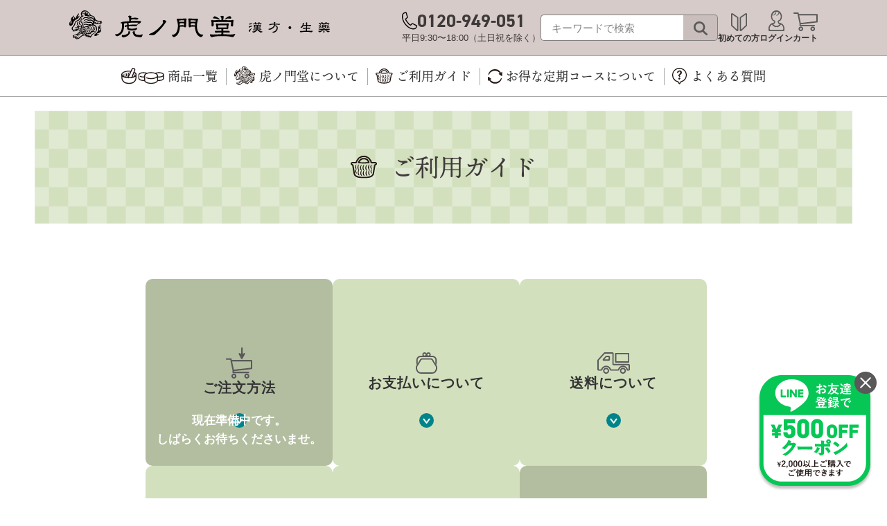

--- FILE ---
content_type: text/html; charset=utf-8
request_url: https://toranomondou.com/Page/guide.aspx
body_size: 10169
content:

<?xml version="1.0" encoding="UTF-8"?>
<!DOCTYPE html>
<html xmlns="http://www.w3.org/1999/xhtml" xml:lang="ja" lang="ja">
<head id="ctl00_Head1"><meta http-equiv="Content-Type" content="text/html; charset=UTF-8" /><title>
	ご利用ガイド
</title><link rel="icon" href="/favicon.ico" /><meta http-equiv="Content-Script-Type" content="text/javascript" /><link id="ctl00_lCommonCss" rel="stylesheet" type="text/css" media="screen,print" href="/Css/common.css?20180216" /><link id="ctl00_lPrintCss" rel="stylesheet" type="text/css" media="print" href="/Css/imports/print.css" /><link id="ctl00_lTooltipCss" rel="stylesheet" type="text/css" media="all" href="/Css/tooltip.css" />


<script type="text/javascript" charset="Shift_JIS" src="/Js/w2.js?20250106"></script>
<script type="text/javascript" charset="Shift_JIS" src="/Js/w2.textboxevents.js"></script>

<script type="text/javascript" charset="Shift_JIS" src="/Js/jquery-3.6.0.min.js"></script>
<script type="text/javascript" charset="Shift_JIS" src="/Js/jquery-migrate-3.3.2.min.js"></script>

<script type="text/javascript" charset="Shift_JIS" src="/Js/AC_ActiveX.js"></script>
<script type="text/javascript" charset="Shift_JIS" src="/Js/AC_RunActiveContent.js"></script>

<link href="/Js/Slick/slick-theme.css" rel="stylesheet" type="text/css" media="print" onload="this.media='all'">
<link href="/Js/Slick/slick.css" rel="stylesheet" type="text/css" media="print" onload="this.media='all'">
<script type="text/javascript" src="/Js/Slick/slick.min.js"></script>

<script type="text/javascript" charset="UTF-8" src="/Js/ClientValidateScript.aspx"></script>


<script type="text/javascript" src="/Js/cookie.js"></script>
<script type="text/javascript" src="/Js/custom.js"></script>
<link rel="stylesheet" href="https://use.typekit.net/etb6gyf.css">
<link rel="stylesheet" href="/Css/theme-pc.css?ver=2024101601" type="text/css">

<script type="text/javascript" charset="UTF-8" src="/Js/jquery.bxslider.min.js"></script>
<script type="text/javascript" charset="UTF-8" src="/Js/jquery.biggerlink.min.js"></script>
<script type="text/javascript" charset="UTF-8" src="/Js/jquery.heightLine.js"></script>
<script type="text/javascript" charset="UTF-8" src="/Js/jquery.mousewheel.js"></script>
<script type="text/javascript" charset="UTF-8" src="/Js/jquery.jscrollpane.min.js"></script>
<script type="text/javascript" charset="UTF-8" src="/Js/jquery.ah-placeholder.js"></script>

<script type="text/javascript" charset="UTF-8" src="/Js/function.js?20250106"></script>

<script type="text/javascript" src="/Js/AutoKana/jquery.autoKana.js"></script>
<script type="text/javascript" src="/Js/AutoKana/jquery.autoChangeKana.js"></script>

<script type="text/javascript">
	
	function execAutoKanaWithKanaType(firstName, firstNameKana, lastName, lastNameKana) {
		execAutoKana(
			firstName,
			firstNameKana,
			lastName,
			lastNameKana,
			'FULLWIDTH_HIRAGANA');
	}

	
	function execAutoChangeKanaWithKanaType(firstNameKana, lastNameKana) {
		execAutoChangeKana(
			firstNameKana,
			lastNameKana,
			'FULLWIDTH_HIRAGANA');
	}
</script>

<link id="lsearchResultLayerCss" rel="stylesheet" href="/Css/searchResultLayer.css" type="text/css" media="print" onload="this.media='all'">



<script type="text/javascript">
<!--
	// ページロード処理
	function pageLoad(sender, args) {
		// ページロード共通処理
		pageLoad_common();

		// function.js実行
		if (typeof initializeFunctionJs == "function") initializeFunctionJs();

		// グローバル切り替え実行
		if (typeof switchGlobalFunction == 'function') switchGlobalFunction();

		// PayPal
		if (typeof InitializePaypal == "function") InitializePaypal(sender, args);

		// body側のpageLoad実行
		if (typeof bodyPageLoad == "function") bodyPageLoad();
	}
//-->
</script>





		<!-- Google Tag Manager -->
<script>(function(w,d,s,l,i){w[l]=w[l]||[];w[l].push({'gtm.start':
new Date().getTime(),event:'gtm.js'});var f=d.getElementsByTagName(s)[0],
j=d.createElement(s),dl=l!='dataLayer'?'&l='+l:'';j.async=true;j.src=
'https://www.googletagmanager.com/gtm.js?id='+i+dl;f.parentNode.insertBefore(j,f);
})(window,document,'script','dataLayer','GTM-5DHZLKR');</script>
<!-- End Google Tag Manager -->
	


<script type="text/javascript">
<!--
	var site_path_root = '/';
//-->
</script>
<script type="text/javascript" charset="Shift_JIS" src="/Js/ThickBox/thickbox.js"></script>

<link id="lThickBoxCss" rel="stylesheet" href="/Js/ThickBox/thickbox.css" type="text/css" media="all" />
<meta name="description" /><meta property="og:title" content="ご利用ガイド" /><meta property="og:type" content="article" /><meta property="og:url" content="https://toranomondou.com/Page/guide.aspx" /><meta property="og:image" content="https://toranomondou.com/Contents/Feature/logo_ogp.jpg" /><meta property="og:site_name" content="虎ノ門堂" /><meta property="og:description" /></head>
<body onload="">


		<!-- Google Tag Manager (noscript) -->
<noscript><iframe src="https://www.googletagmanager.com/ns.html?id=GTM-5DHZLKR"
height="0" width="0" style="display:none;visibility:hidden"></iframe></noscript>
<!-- End Google Tag Manager (noscript) -->
	


<form name="aspnetForm" method="post" action="/Page/guide.aspx" id="aspnetForm" onsubmit="return (document.getElementById(&#39;__EVENTVALIDATION&#39;) != null);" onkeypress="return ((event.keyCode != 13) || (window.event.srcElement.type != &#39;text&#39;));">
<div>
<input type="hidden" name="__EVENTTARGET" id="__EVENTTARGET" value="" />
<input type="hidden" name="__EVENTARGUMENT" id="__EVENTARGUMENT" value="" />
<input type="hidden" name="__VIEWSTATE" id="__VIEWSTATE" value="/[base64]/[base64]////[base64]" />
</div>

<script type="text/javascript">
//<![CDATA[
var theForm = document.forms['aspnetForm'];
if (!theForm) {
    theForm = document.aspnetForm;
}
function __doPostBack(eventTarget, eventArgument) {
    if (!theForm.onsubmit || (theForm.onsubmit() != false)) {
        theForm.__EVENTTARGET.value = eventTarget;
        theForm.__EVENTARGUMENT.value = eventArgument;
        theForm.submit();
    }
}
//]]>
</script>


<script src="/WebResource.axd?d=3Jx-3Qoo18pbtjoGF81VHVV8YjKSzR4FV1CsR9y8NDwcE6xhCAuEdBNTw_-ctGyL0ZN3PvjOtHMOoAw697baj6B4O19xhVMFMf81zNZMe5U1&amp;t=638628531619783110" type="text/javascript"></script>


<script src="/ScriptResource.axd?d=XpucZV7cDSO8cqh57AoZnIbGdUDAZ6lczsGArqYsTpDMcPy8Xykqu0T4iVMvnhlfQBGpm8gsIEgG9P5esxdbaDjUVmrZJw4yBe0G-iUpQV94nt0PrXLCMHXsjIiY9QN_OlV2Wg18bOGeYzTwSj9bY-NWWUlDG7q7XBH_uu-PeWU1&amp;t=2a9d95e3" type="text/javascript"></script>
<script src="/ScriptResource.axd?d=jctxn73LI8lt-C7E-gm-HsLXmeDNKadjVni_Fa9cYmAQjAn2q9VQq8YN5t5XB6la_nfO90H3QdOUErkyTXdz7FWAEKs7kSZLTh98BURQw10F_P28t4Xr6laa1tQ-iBMdEJxCz8srkbqDbwAGSRe2uiYhwHDKN1mNwCpjkhJt3ieuqnrRd2jEgsKOu8zEx40B0&amp;t=2a9d95e3" type="text/javascript"></script>
<div>

<input type="hidden" name="__VIEWSTATEGENERATOR" id="__VIEWSTATEGENERATOR" value="5A9DADAE" />
<input type="hidden" name="__EVENTVALIDATION" id="__EVENTVALIDATION" value="/wEdAAPo+ODSNYVVDwAWtqujt6OnJ85AwcawoJZUJxx8UwuklnnvFGiU+syp5mGAttmT3Dl8izJOYY3ibIVAJO7DVi5JPmFd7rwFVY0tYk6P0WDY7g==" />
</div>

<script type="text/javascript">
<!--
	// クリックジャック攻撃対策
	CheckClickJack('/Form/Blank.aspx');
//-->
</script>


<script type="text/javascript">
//<![CDATA[
Sys.WebForms.PageRequestManager._initialize('ctl00$smScriptManager', 'aspnetForm', ['tctl00$BodyHeaderMain$UpdatePanel1','','tctl00$BodyHeaderMain$upUpdatePanel2',''], [], [], 90, 'ctl00');
//]]>
</script>



<div id="Header">
<div id="ctl00_BodyHeaderMain_UpdatePanel1">


</div>


<div id="ctl00_BodyHeaderMain_upUpdatePanel2">



<!-- div#Head -->
<div id="Head">

  

	<div class="inner clearFix">

    <header>

      
      
      

      <div class="header-main-wrapper">
        <div class="header-main">
          <div class="header-main-logo">
            <a href="https://toranomondou.com/">
              
              <img src="/assets/img/logo/logo_pc.svg" alt="虎ノ門堂TOPページ" />
              
            </a>
          </div>
          <div class="header-main-right">
            <div class="header-main-tel">
              <p class="header-main-phone-number">
                <img src="/	assets/img/icon/header/phone_pc.svg" alt="電話番号" />
                <span>0120-949-051</span>
              </p>
              <p class="header-main-phone-time">
                平日9:30〜18:00（土日祝を除く）
              </p>
            </div>
            <div class="header-main-search-container">
              <div class="header-main-search">
                <input name="ctl00$BodyHeaderMain$tbSearchWord" type="text" maxlength="50" id="ctl00_BodyHeaderMain_tbSearchWord" class="header-main-search-input" onkeypress="if (event.keyCode==13){__doPostBack(&#39;ctl00$BodyHeaderMain$lbSearch&#39;,&#39;&#39;); return false;}" placeholder="キーワードで検索" />
                <a id="ctl00_BodyHeaderMain_lbSearch" class="header-main-search-button" href="javascript:__doPostBack(&#39;ctl00$BodyHeaderMain$lbSearch&#39;,&#39;&#39;)"></a>
              </div>
            </div>
            <div class="header-main-menu">
              
              <div class="header-main-first-container">
                <a href="/Page/first.aspx">
                  <img src="/assets/img/icon/first_pc.svg" alt="初めての方" />
                  <span>初めての方</span>
                </a>
              </div>
              
              <div class="header-main-mypage-container">
                <a href="/Form/User/MyPage.aspx">
                  <img src="/assets/img/icon/mypage_pc.svg" alt="ログイン" />
                  <span>ログイン</span>
                </a>
              </div>
              
              <div class="header-main-cart-container">
                <a href="/Form/Order/CartList.aspx">
                  <img src="/assets/img/icon/cart_pc.svg" alt="カート" />
                  <span>カート</span>
                  
                </a>
              </div>
            </div>
          </div>
        </div>
        <!-- END//.header-main -->
        <div class="header-line-banner-box">
          <div class="header-line-banner">
            <a href="https://lin.ee/ZYJjQfA" target="_blank">
              <img src="/assets/img/pc/header/line_banner.png" srcset="/assets/img/pc/header/line_banner.png, /assets/img/pc/header/line_banner@2x.png 2x" alt="LINE" />
            </a>
            <img class="line-close" src="/assets/img/pc/header/line_close.png" srcset="/assets/img/pc/header/line_close.png, /assets/img/pc/header/line_close@2x.png 2x" alt="閉じるボタン" />
          </div>
        </div>
      </div>

      
      
      <div class="header-nav">
        <div class="header-nav-products">
          <a href="/Form/Product/ProductList.aspx">
            <img src="/assets/img/icon/product_all_pc.svg" alt="ご利用ガイド" />
            <span>商品一覧</span>
          </a>
        </div>
        
        <div class="header-nav-aboutus">
          <a href="https://about.toranomondou.com/aboutus">
            <img src="/assets/img/icon/logo_pc.svg" alt="虎ノ門堂について" />
            <span>虎ノ門堂について</span>
          </a>
        </div>
        
        <div class="header-nav-guide">
          <a href="/Page/guide.aspx">
            <img src="/assets/img/icon/guide_pc.svg" alt="ご利用ガイド" />
            <span>ご利用ガイド</span>
          </a>
        </div>
        
        <div class="header-nav-course">
          <a href="/Page/course.aspx">
            <img src="/assets/img/icon/course_pc.svg" alt="お得な定期コースについて" />
            <span>お得な定期コースについて</span>
          </a>
        </div>
        
        <div class="header-nav-question">
          <a href="/Page/faq.aspx">
            <img src="/assets/img/icon/question_pc.svg" alt="よくある質問" />
            <span>よくある質問</span>
          </a>
        </div>
      </div>
      <!-- END//.header-nav -->

      <div class="nav-menu">
        <div class="nav-menu-category">
          <h3>カテゴリー</h3>
          <div class="nav-menu-box">
            <div class="nav-menu-item">
              <a href="/Form/Product/ProductList.aspx?shop=0&amp;cat=100">
                <div class="nav-menu-item-image">
                  <img src="/assets/img/icon/header/nav/supplement.png" srcset="/assets/img/icon/header/nav/supplement.png, /assets/img/icon/header/nav/supplement@2x.png 2x" alt="" />
                </div>
                <div class="nav-menu-item-name">
                  健康食品
                </div>
              </a>
            </div>
            <div class="nav-menu-item">
              <a href="/Form/Product/ProductList.aspx?shop=0&amp;cat=103">
                <div class="nav-menu-item-image">
                  <img src="/assets/img/icon/header/nav/kampo.png" srcset="/assets/img/icon/header/nav/kampo.png, /assets/img/icon/header/nav/kampo@2x.png 2x" alt="" />
                </div>
                <div class="nav-menu-item-name">
                  漢方薬
                </div>
              </a>
            </div>
            <div class="nav-menu-item">
              <a href="/Form/Product/ProductList.aspx?shop=0&amp;cat=200">
                <div class="nav-menu-item-image">
                  <img src="/assets/img/icon/header/nav/daily.png" srcset="/assets/img/icon/header/nav/daily.png, /assets/img/icon/header/nav/daily@2x.png 2x" alt="" />
                </div>
                <div class="nav-menu-item-name">
                  日用品
                </div>
              </a>
            </div>
            <div class="nav-menu-item">
              <a href="/Form/Product/ProductList.aspx?shop=0&amp;cat=300100">
                <div class="nav-menu-item-image">
                  <img src="/assets/img/icon/header/nav/book-health.png" srcset="/assets/img/icon/header/nav/book-health.png, /assets/img/icon/header/nav/book-health@2x.png 2x" alt="" />
                </div>
                <div class="nav-menu-item-name">
                  健康本
                </div>
              </a>
            </div>
            <div class="nav-menu-item">
              <a href="/Form/Product/ProductList.aspx?shop=0&amp;cat=300">
                <div class="nav-menu-item-image">
                  <img src="/assets/img/icon/header/nav/book.png" srcset="/assets/img/icon/header/nav/book.png, /assets/img/icon/header/nav/book@2x.png 2x" alt="" />
                </div>
                <div class="nav-menu-item-name">
                  書籍
                </div>
              </a>
            </div>
          </div>
        </div>
        <div class="nav-menu-trouble">
          <h3>お悩みで探す</h3>
          <div class="nav-menu-box">
            <div class="nav-menu-item">
              <a href="/Form/Product/ProductList.aspx?shop=0&amp;cat=800100">
                <div class="nav-menu-item-image">
                  <img src="/assets/img/icon/header/nav/leg.svg" alt="" />
                </div>
                <div class="nav-menu-item-name">
                  痛み・足腰
                </div>
              </a>
            </div>
            <div class="nav-menu-item">
              <a href="/Form/Product/ProductList.aspx?shop=0&amp;cat=800110">
                <div class="nav-menu-item-image">
                  <img src="/assets/img/icon/header/nav/blood.svg" alt="" />
                </div>
                <div class="nav-menu-item-name">
                  血圧・サラサラ
                </div>
              </a>
            </div>
            <div class="nav-menu-item">
              <a href="/Form/Product/ProductList.aspx?shop=0&amp;cat=800130">
                <div class="nav-menu-item-image">
                  <img src="/assets/img/icon/header/nav/eye.svg" alt="" />
                </div>
                <div class="nav-menu-item-name">
                  目
                </div>
              </a>
            </div>
            <div class="nav-menu-item">
              <a href="/Form/Product/ProductList.aspx?shop=0&amp;cat=800150">
                <div class="nav-menu-item-image">
                  <img src="/assets/img/icon/header/nav/head.svg" alt="" />
                </div>
                <div class="nav-menu-item-name">
                  めまい・<br>耳鳴り・<br>立ちくらみ
                </div>
              </a>
            </div>
            <div class="nav-menu-item">
              <a href="/Form/Product/ProductList.aspx?shop=0&amp;cat=800160">
                <div class="nav-menu-item-image">
                  <img src="/assets/img/icon/header/nav/kidney.svg" alt="" />
                </div>
                <div class="nav-menu-item-name">
                  腎機能
                </div>
              </a>
            </div>
            <div class="nav-menu-item">
              <a href="/Form/Product/ProductList.aspx?shop=0&amp;cat=800180">
                <div class="nav-menu-item-image">
                  <img src="/assets/img/icon/header/nav/memory.svg" alt="" />
                </div>
                <div class="nav-menu-item-name">
                  記憶力
                </div>
              </a>
            </div>
            <div class="nav-menu-item">
              <a href="/Form/Product/ProductList.aspx?shop=0&amp;cat=800190">
                <div class="nav-menu-item-image">
                  <img src="/assets/img/icon/header/nav/urine.svg" alt="" />
                </div>
                <div class="nav-menu-item-name">
                  頻尿・尿漏れ
                </div>
              </a>
            </div>
            <div class="nav-menu-item">
              <a href="/Form/Product/ProductList.aspx?shop=0&amp;cat=800200">
                <div class="nav-menu-item-image">
                  <img src="/assets/img/icon/header/nav/stool.svg" alt="" />
                </div>
                <div class="nav-menu-item-name">
                  便のお悩み
                </div>
              </a>
            </div>
            <div class="nav-menu-item">
              <a href="/Form/Product/ProductList.aspx?shop=0&amp;cat=800220">
                <div class="nav-menu-item-image">
                  <img src="/assets/img/icon/header/nav/hair.svg" alt="" />
                </div>
                <div class="nav-menu-item-name">
                  薄毛・育毛
                </div>
              </a>
            </div>
            <div class="nav-menu-item">
              <a href="/Form/Product/ProductList.aspx?shop=0&amp;cat=800230">
                <div class="nav-menu-item-image">
                  <img src="/assets/img/icon/header/nav/mouth.svg" alt="" />
                </div>
                <div class="nav-menu-item-name">
                  口腔ケア
                </div>
              </a>
            </div>
            <div class="nav-menu-item">
              <a href="/Form/Product/ProductList.aspx?shop=0&amp;cat=800240">
                <div class="nav-menu-item-image">
                  <img src="/assets/img/icon/header/nav/woman.svg" alt="" />
                </div>
                <div class="nav-menu-item-name">
                  女性のお悩み
                </div>
              </a>
            </div>
            <div class="nav-menu-item">
              <a href="/Form/Product/ProductList.aspx?shop=0&amp;cat=800250">
                <div class="nav-menu-item-image">
                  <img src="/assets/img/icon/header/nav/season.svg" alt="" />
                </div>
                <div class="nav-menu-item-name">
                  季節のお悩み
                </div>
              </a>
            </div>
            <div class="nav-menu-item">
              <a href="/Form/Product/ProductList.aspx?shop=0&amp;cat=800260">
                <div class="nav-menu-item-image">
                  <img src="/assets/img/icon/header/nav/immunity.svg" alt="" />
                </div>
                <div class="nav-menu-item-name">
                  免疫・疲労・<br>体づくり
                </div>
              </a>
            </div>
            <div class="nav-menu-item">
              <a href="/Form/Product/ProductList.aspx?shop=0&amp;cat=800270">
                <div class="nav-menu-item-image">
                  <img src="/assets/img/icon/header/nav/beauty.svg" alt="" />
                </div>
                <div class="nav-menu-item-name">
                  美容・エイジングケア
                </div>
              </a>
            </div>
            <div class="nav-menu-item">
              <a href="/Form/Product/ProductList.aspx?shop=0&amp;cat=800280">
                <div class="nav-menu-item-image">
                  <img src="/assets/img/icon/header/nav/diet.svg" alt="" />
                </div>
                <div class="nav-menu-item-name">
                  ダイエット
                </div>
              </a>
            </div>
          </div>
        </div>
      </div>

    </header>

	</div>


    

</div>
<!-- END//div#Head -->


        

        

        

        





</div>




</div><!--Header-->


<div id="Wrap">
<div class="wrapBottom">
<div class="wrapTop">
	
	<div id="Contents">
		
		
<table id="tblLayout">
<tr>
<td>


</td>
<td>
<div id="divTopArea">


</div>


<section class="page-container page-guide">
  <div class="title-plaid">
    <h1 class="title"><img src="/assets/img/icon/guide.svg" alt="ご利用ガイド">ご利用ガイド</h1>
  </div>
  <div class="guide-top">
    <a title="ご注文方法" class="disabled">
      <img src="/assets/img/icon/guide_order.svg" />
      <span>ご注文方法</span>
      <p>現在準備中です。<br>しばらくお待ちくださいませ。</p>
    </a>
    <a href="/Page/payment.aspx" title="お支払いについて">
      <img src="/assets/img/icon/guide_payment.svg" />
      <span>お支払いについて</span>
    </a>
    <a href="/Page/postage.aspx" title="送料について">
      <img src="/assets/img/icon/guide_postage.svg" />
      <span>送料について</span>
    </a>
    <a href="/Page/delivery.aspx" title="お届けについて">
      <img src="/assets/img/icon/guide_delivery.svg" />
      <span>お届けについて</span>
    </a>
    <a href="/Page/return.aspx" title="返品・交換について">
      <img src="/assets/img/icon/guide_return.svg" style="padding-left: 7px;" />
      <span>返品・交換について</span>
    </a>
    <a title="クーポンの使い方" class="disabled">
      <img src="/assets/img/icon/guide_coupon.svg" />
      <span>クーポンの使い方</span>
      <p>現在準備中です。<br>しばらくお待ちくださいませ。</p>
    </a>
  </div>
  <div class="faq">
    <h3><span>こちらもお役立てください</span></h3>
    <a class="link-button" href="/Page/faq.aspx">
      <img src="/assets/img/icon/question_gray.svg" />
      よくある質問を見る
    </a>
  </div>
</section>


<div id="divBottomArea">


</div>

</td>
<td>


</td>
</tr>
</table>

		
	</div>
	
</div><!--wrapTop-->
</div><!--wrapBottom-->
</div><!--Wrap-->

    
    <div id="Foot">
        

<div class="footer-toranomondou">
  
  <div class="footer-instagram">
    <div class="footer-instagram-header">
      <img src="/assets/img/pc/footer/instagram.svg" alt="虎ノ門堂instagram">
      <span>Instagram</span>
    </div>
    <div class="footer-instagram-body">
      <div class="footer-instagram-body-main">
        <a href="https://www.instagram.com/p/Cs-4SrvJMAy/" target="_blank">
          <img src="/assets/img/pc/footer/insta_1.png" srcset="/assets/img/pc/footer/insta_1.png 1x, /assets/img/pc/footer/insta_1@2x.png 2x" alt="" />
        </a>
      </div>
      <div class="footer-instagram-body-sub">
        <a href="https://www.instagram.com/toranomondou/p/CuG23RrpM5V" target="_blank">
          <img src="/assets/img/pc/footer/insta_2.png" srcset="/assets/img/pc/footer/insta_2.png 1x, /assets/img/pc/footer/insta_2@2x.png 2x" alt="" />
        </a>
        <a href="https://www.instagram.com/toranomondou/p/C3z4hSip8i6" target="_blank">
          <img src="/assets/img/pc/footer/insta_3.png" srcset="/assets/img/pc/footer/insta_3.png 1x, /assets/img/pc/footer/insta_3@2x.png 2x" alt="" />
        </a>
        <a href="https://www.instagram.com/toranomondou/p/CxpiKo0pS3m" target="_blank">
          <img src="/assets/img/pc/footer/insta_4.png" srcset="/assets/img/pc/footer/insta_4.png 1x, /assets/img/pc/footer/insta_4@2x.png 2x" alt="" />
        </a>
        <a href="https://www.instagram.com/toranomondou/p/CiPfdIRJk_Q" target="_blank">
          <img src="/assets/img/pc/footer/insta_6.png" srcset="/assets/img/pc/footer/insta_6.png 1x, /assets/img/pc/footer/insta_6@2x.png 2x" alt="" />
        </a>
        <a href="https://www.instagram.com/toranomondou/p/CvPLZjNSbi1" target="_blank">
          <img src="/assets/img/pc/footer/insta_7.png" srcset="/assets/img/pc/footer/insta_7.png 1x, /assets/img/pc/footer/insta_7@2x.png 2x" alt="" />
        </a>
        <a href="https://www.instagram.com/toranomondou/p/CxFTEAKp5e-" target="_blank">
          <img src="/assets/img/pc/footer/insta_5.png" srcset="/assets/img/pc/footer/insta_5.png 1x, /assets/img/pc/footer/insta_5@2x.png 2x" alt="" />
        </a>
      </div>
    </div>
    <div class="footer-instagram-footer">
      <a href="https://www.instagram.com/toranomondou/" target="_blank" title="虎ノ門堂instagram">
        <span>Follow Us</span>
      </a>
    </div>
  </div>
  
  <div class="footer-main">
    <div class="footer-main-logo">
      <img src="/assets/img/pc/footer/logo.svg" alt="虎ノ門堂" />
    </div>
    
    <div class="footer-buttons">
      <div>
        <div class="footer-buttons-circle"></div>
        <div class="footer-button footer-mail">
          <div class="footer-buttons-icon">
            <img src="/assets/img/pc/footer/mail.svg" />
          </div>
          <div class="inquiry-button">
            <p class="inquiry-button-title">インターネットでのお問い合わせ</p>
            <a href="/Form/inquiry/InquiryInput.aspx" class="inquiry-button-mail">
              お問い合わせフォームはこちら
            </a>
          </div>
        </div>
      </div>
      <div>
        <div class="footer-buttons-circle"></div>
        <div class="footer-button footer-phone">
          <div class="footer-buttons-icon">
            <img src="/assets/img/pc/footer/phone.svg" />
          </div>
          <div class="inquiry-button">
            <p class="inquiry-button-title">お電話でのご注文・お問い合わせ</p>
            <a href="tel:0120-949-051" class="inquiry-button-phone">
              <span class="inquiry-button-phone-label">通話料<br>無料</span>
              <span class="inquiry-button-phone-number">0120-949-051</span>
            </a>
            <p class="inquiry-button-notice">月〜金 9:30〜18:00(祝日、年末年始を除く)</p>
          </div>
        </div>
      </div>
    </div>
    
    
    <div class="footer-links">
      
      <div class="footer-link">
        <a href="https://about.toranomondou.com/aboutus">
          <img src="/assets/img/icon/logo_pc.svg" alt="虎ノ門堂について" />
          虎ノ門堂について
        </a>
      </div>
      
      <div class="footer-link">
        <a href="/Page/guide.aspx">
          <img src="/assets/img/icon/guide_pc.svg" alt="ご利用ガイド" />
          ご利用ガイド
        </a>
      </div>
      
      <div class="footer-link">
        <a href="/Page/course.aspx">
          <img src="/assets/img/icon/course_pc.svg" alt="お得な定期コースについて" />
          お得な定期コースについて
        </a>
      </div>
      
      <div class="footer-link">
        <a href="/Page/faq.aspx">
          <img src="/assets/img/icon/question_pc.svg" alt="よくある質問" />
          よくある質問
        </a>
      </div>
    </div>
    
    
    
    <div class="footer-sns-links">
      <div class="footer-sns-label">
        <h3>OFFICIAL SNS</h3>
      </div>
      <div class="footer-sns-buttons">
        <a href="https://www.instagram.com/toranomondou/" target="_blank" title="虎ノ門堂instagram">
          <img src="/assets/img/pc/footer/instagram.svg" alt="虎ノ門堂instagram" class="footer-sns-instagram">
        </a>
        <a href="https://page.line.me/toranomondou" target="_blank" title="虎ノ門堂LINE">
          <img src="/assets/img/pc/footer/line.svg" alt="虎ノ門堂LINE">
        </a>
      </div>
    </div>
    
    
    <div class="footer-return"></div>
  </div>
  
  
  <div class="footer-end">
    <div class="footer-end-container">
      <div>
        <a href="https://about.toranomondou.com/aboutus">会社概要</a>
      </div>
      <div>
        <a href="/Page/legal.aspx">特定商取引法に基づく表記</a>
      </div>
      <div>
        <a href="/Page/privacy.aspx">プライバシーポリシー</a>
      </div>
      <div>
        <a href="/Page/terms.aspx">利用規約・免責事項</a>
      </div>
      
      <div>
        <a href="/Page/medicine.aspx">医薬品販売について</a>
      </div>
      
    </div>
    <div class="footer-copyright">
      &copy; Toranomondou CO.,LTD. ALL RIGHTS RESERVED.
    </div>
  </div>
</div>



</div>





<!-- w2tracker -->

<div id="ctl00_BodyFooterMain_AccessLogTrackerScript1_divTracker">
<script type='text/javascript'>
<!--
	var w2accesslog_account_id = "R1238_Toranomon";
	var w2accesslog_target_domain = "toranomondou.com";
	var w2accesslog_cookie_root = "/";
	var w2accesslog_getlog_path = "/Scripts/getlog.gif";

	
	document.write(unescape("%3Csc" + "ript type='text/javascript' src='" + (("https:" == document.location.protocol) ? "https:" : "http:") + "//toranomondou.com/Scripts/tracker.js'%3E%3C/sc" + "ript%3E"));
// -->
</script>
</div>



<script type='text/javascript'>
		(function (i,s,o,g,r,a,m) {
			i['GoogleAnalyticsObject'] = r; i[r] = i[r] || function () {
				(i[r].q = i[r].q || []).push(arguments)
			}, i[r].l = 1 * new Date(); a = s.createElement(o),
			m = s.getElementsByTagName(o)[0]; a.async = 1; a.src = g; m.parentNode.insertBefore(a, m)
		})(window, document, 'script', 'https://www.google-analytics.com/analytics.js', 'ga');

		ga('create', '', 'auto');
		ga('send', 'pageview');
</script>


<script async src="https://www.googletagmanager.com/gtag/js?id="></script>
<script type="text/javascript">
	window.dataLayer = window.dataLayer || [];
	function gtag() { dataLayer.push(arguments); }
	gtag('js', new Date());
	
	gtag('config', '');
</script>

<div id="ctl00_BodyFooterMain_AccessLogTrackerScript1_divGetLog">
<script type='text/javascript'>
<!--
	getlog();
// -->
</script>
</div>





		
		
		
		
    </div>
    

</form>




</body>
</html>


--- FILE ---
content_type: text/css
request_url: https://toranomondou.com/Css/theme-pc.css?ver=2024101601
body_size: 16291
content:
/*------------------------------
base
------------------------------*/
* {
  box-sizing: border-box;
  min-width: 0;
  min-height: 0;
}
body {
  color: #3E3A39 !important;
  font-size: 16px !important;
  font-family: "Yu Gothic Medium", "游ゴシック Medium", YuGothic, "游ゴシック体",
    "ヒラギノ角ゴ Pro W3", "メイリオ", sans-serif;
  line-height: 30px !important;
}
@media (min-width: 768px) and (max-width: 992px) {
  .header-toranomon,
  .carousel {
    width: 750px;
  }
}
@media (min-width: 992px) and (max-width: 1200px) {
  .header-toranomon,
  .carousel {
    width: 970px;
  }
}
@media (min-width: 1200px) {
  .header-toranomon,
  .carousel {
    width: 1210px;
  }
}
h1,
h2,
h3,
h4,
h5,
h6,
.h1,
.h2,
.h3,
.h4,
.h5,
.h6 {
  line-height: 30px;
}
h4,
h5,
.h5 {
  font-size: 16px;
}
a {
  color: #333;
}
img {
  max-width: 100%;
  height: auto;
}
.ten-mincho {
  font-family: ten-mincho-text, serif;
}
.gray-bg {
  background-color: #fff !important;
}
.border-bottom {
  border-bottom: none !important;
}
hr {
  border-top: 1px solid #333;
}
ul {
  padding-left: 0;
}
a:hover {
  opacity: 0.5;
  color: #3E3A39 !important
}

#Wrap {
  margin-top: 140px;
}

/*------------------------------
header
------------------------------*/
.header-toranomon {
  margin: 0 auto;
  padding: 15px 15px 0;
}
.navbar-static-top.navbar {
  margin-bottom: 10px;
}
.header-toranomon .navbar-brand img {
  max-height: 63px;
  max-width: none;
}
.header-toranomon .navbar-pc {
  padding-top: 10px;
  /* font-family: YuGothic; */
}
.header-search-input {
  border: 1px solid #333;
  border-right: none;
}
.header-search-input::placeholder {
  color: #333;
}
.navbar-top-links li .fa {
  margin-bottom: -1px;
}
.nav > li > a {
  display: flex;
  flex-direction: column;
  align-items: center;
  gap: 2px;
}
.btn-header-search {
  background-color: #999;
  border-color: #333;
  border-left: none;
  width: 60px;
  padding-left: 15px;
}
.fa-search {
  font-size: 20px !important;
}

.header-link span {
  font-size: 13px;
  font-weight: 700;
  line-height: 18px;
  letter-spacing: 0em;
}
.header-link-cart span {
  padding-left: 3px;
}

.breadcrumb {
  display: none;
}


header {
  position: fixed;
  z-index: 10000;
  width: 100%;
}

/* header-top */
.header-top {
  display: flex;
  justify-content: center;
  background: linear-gradient(90deg, #E1DDEA 0%, #E1DDEA 50%, #97C4C4 50%, #97C4C4 100%);
}
.header-top-left {
  background: #E1DDEA;
}
.header-top-left-content {
  display: flex;
  justify-content: space-between;
  width: 868px;
  padding: 7px 20px;
}
.header-top-left-text {
  font-size: 13px;
}
.header-top-left-phone {
  position: relative;
  padding-left: 20px;
}
.header-top-left-phone::before {
  content: '';
  position: absolute;
  background-image: url(/assets/img/icon/phone.svg);
  background-size: contain;
  width: 21px;
  height: 23px;
  top: 3px;
  left: -5px;
}
.header-top-right {
  background: #97C4C4;
}
.header-top-right-content {
  width: 312px;
  padding: 7px 20px;
  text-align: center;
}
.header-top-right a {
  position: relative;
  padding-left: 30px;
}
.header-top-right a::before {
  content: '';
  position: absolute;
  background-image: url(/assets/img/icon/mail.svg);
  background-size: contain;
  width: 24px;
  height: 17px;
  top: 0;
  left: 0;
}
.header-top-right a:hover::before {
  opacity: 0.5;
}
.header-makino .header-top {
  /* background: linear-gradient(90deg, #8e1e22 0%, #8e1e22 50%, #97C4C4 50%, #97C4C4 100%); */
  background: #8e1e22;
}
.header-makino .header-top-left, .header-makino .header-top-right {
  background: #8e1e22;
}
.header-makino .header-top-left-content, .header-makino .header-top-right-content a {
  color: #fff;
}

/* header-main */
#Head > .inner {
  width: auto !important;
}
.header-main-wrapper {
  background-color: #D6CBC8;
  border-bottom: 1px solid #A6A7A7;
}
.header-main {
  display: flex;
  justify-content: space-between;
  /* margin-bottom: 10px; */
  
  padding: 15px 50px;
  
  width: 1180px;
  margin: 0 auto;
}
.header-main-cart {
  justify-content: flex-start;
  width: 980px;
  margin: 30px auto;
}
.header-main-logo img {
  max-height: 63px;
}
.header-main-right {
  display: flex;
  gap: 20px;
}
.header-main-phone-number {
  display: flex;
  font-family: 'din-2014';
  font-size: 26px;
  font-weight: bold;
  gap: 5px;
}
.header-main-phone-time {
  font-size: 13px;
  line-height: 20px;
}
.header-main-search-container {
  display: flex;
  align-items: center;
}
.header-main-search {
  display: flex;
  /* border: 1px solid #808080;
  border-radius: 5px;
  padding-left: 15px; */
}
.header-main-search-input {
  height: 38px;
  border: 1px solid #808080;
  border-radius: 5px 0 0 5px;
  border-right: none;
  padding-left: 15px;
  font-size: 15px;
  line-height: 22px;
}
.header-main-search-input::placeholder {
  color: #858585;
}
.header-main-search-input:focus-visible {
  outline: 0;
}
.header-main-search-button {
  position: relative;
  display: inline-block;
  width: 50px;
  height: 38px;
  background: rgba(35, 24, 21, 0.07);
  border: 1px solid #808080;
  border-radius: 0px 5px 5px 0px;
  border-left: none;
}
.header-main-search-button::before {
  content: '';
  position: absolute;
  background-image: url(/assets/img/icon/search.svg);
  background-repeat: no-repeat;
  background-size: contain;
  width: 20px;
  height: 20px;
  top: 9px;
  left: 15px;
}
.header-main-search-button:hover {
  opacity: 0.8;
}
.header-main-menu {
  display: flex;
  align-items: center;
  gap: 20px;
}
.header-main-menu div {
  height: 50px;
}
.header-main-menu a {
  display: flex;
  flex-direction: column;
  align-items: center;
  height: 50px;
  justify-content: flex-end;
}
.header-main-menu span{
  font-size: 12px;
  font-weight: bold;
  line-height: 20px;
}
.header-main-cart-container {
  position: relative;
}
.item-quantity-in-cart {
  position: absolute;
  top: -10px;
  right: -10px;
  font-size: 14px;
  line-height: 20px;
  background: #DE4132;
  color: #fff;
  width: 20px;
  height: 20px;
  text-align: center;
  border-radius: 10px;
}

/* LINEバナー */
.header-line-banner-box {
  display: none;
  position: fixed;
  bottom: 10px;
  right: 20px;
  z-index: 1000;
}
.header-line-banner {
  position: relative;
}
.header-line-banner a {
  opacity: 1;
}
.header-line-banner a:hover {
  opacity: 1;
}
.header-line-banner .line-close {
  position: absolute;
  top: -5px;
  right: -5px;
  cursor: pointer;
}

.header-nav {
  display: flex;
  justify-content: center;
  /* padding: 10px 0 20px; */
  border-bottom: 1px solid #A6A7A7;
  background-color: #fff;
}
.header-nav div:not(:first-child) {
  /* margin-right: 15px; */
  /* padding-right: 15px; */
  /* border-right: 1px solid rgba(0, 0, 0, 0.6); */
  position: relative;
}
.header-nav div:not(:first-child)::after {
  content: ' ';
  display: block;
  position: absolute;
  top: 0;
  left: 0;
  bottom: 0;
  height: 25px;
  margin: auto;
  border-right: 1px solid #A6A7A7;
  pointer-events: none;
}
.header-nav a {
  font-family: ten-mincho-text, serif;
  font-size: 18px;
  line-height: 27px;
  display: flex;
  align-items: center;
  padding: 12px;
  height: 58px;
}
.header-nav img {
  margin-right: 5px;
}

.nav-menu {
  padding: 40px 0 70px;
  font-family: ten-mincho-text, serif;
  display: none;
  position: absolute;
  z-index: 10000;
  background-color: #fff;
  width: 100%;
  border-bottom: 1px solid #A6A7A7;
}
.nav-menu h3 {
  text-align: center;
  font-size: 18px;
  line-height: 30px;
  margin: 5px 0 10px;
}
.nav-menu-box {
  display: flex;
  flex-wrap: wrap;
  gap: 0 10px;
  width: 890px;
  margin: 0 auto;
}
.nav-menu-category {
  margin-bottom: 70px;
}
.nav-menu-item {
  width: 170px;
}
.nav-menu-item a {
  display: flex;
  align-items: center;
  gap: 10px;
  height: 90px;
  padding: 10px
}
.nav-menu-category .nav-menu-item a {
  border-top: 1px solid #A6A7A7;
  border-bottom: 1px solid #A6A7A7;
}
.nav-menu-trouble .nav-menu-item a {
  border-top: 1px solid #A6A7A7;
}
.nav-menu-trouble .nav-menu-item:nth-last-child(-n + 5) a {
  border-bottom: 1px solid #A6A7A7;
}
.nav-menu-item-image {
  width: 50px;
  text-align: center;
}
.nav-menu-item-name {
  font-size: 14px;
  line-height: 22px;
  flex: 1;
}

.header-news {
  margin: 20px 0 0;
  display: flex;
  gap: 20px;
}
.header-news h3 {
  width: 100px;
  height: 30px;
  line-height: 30px;
  background: #E1DDEA;
  font-family: ten-mincho-text, serif;
  font-size: 16px;
  font-weight: 400;
  text-align: center;
  position: relative;
  margin: 0;
}
.header-news h3::after {
  position: absolute;
  content: '';
  width: 0px;
  height: 0px;
  z-index: 1;
  top: 0;
  right: 0;
  border-width: 15px 8px 15px 0px;
  border-color: transparent rgba(255, 255, 255, 1) transparent transparent;
  border-style: solid;
}
.header-news-container {
  width : 100%;
  overflow: hidden;
}
.header-news-container ul {
  margin-bottom: 0;
  display : inline-block;
  white-space: nowrap;
  
}
@keyframes headerNews {
  0% { transform: translateX(0)}
  100% { transform: translateX(-100%)}
}
.header-news-container ul:hover {
  animation-play-state: paused;
}
.header-news-container li {
  height: 30px;
  font-size: 13px;
  line-height: 30px;
  color: #595959;
  display: none;
}
.header-news-container .show-news {
  display: block;
  animation: show 1s linear 0s;
}
@keyframes show{
  from{
      opacity: 0;
  }
  to{
      opacity: 1;
  }
}
.header-news-container li:not(:first-child) {
  /* margin-left: 200px; */
}
.header-news-container .body a {
  text-decoration: underline;
}

#Contents {
  margin: 0 !important;
}

/*------------------------------
TOP
------------------------------*/
.top-carousel {
  margin-bottom: 100px;
  /* width: 100%; */
  width: 100vw;
  margin: 0 calc(50% - 50vw);
  opacity: 0;
  transition: opacity .5s linear;
  /* height: 300px; */
  
}
.top-carousel.slick-initialized{
  opacity: 1;
}
.top-main-content {
  display: flex;
  margin-top: 50px;
}
.slick-prev-t, .slick-next-t {
  font-size: 0;
  line-height: 0;
  position: absolute;
  top: 85px;
  display: block;
  width: 30px;
  height: 30px;
  padding: 0;
  cursor: pointer;
  color: transparent;
  border: none;
  outline: none;
  background: transparent;
  z-index: 100;
  background-color: rgba(133, 133, 133, 0.69);
}
.slick-prev-t {
  left: -5px;
}
.slick-next-t {
  right: -5px;
}
.arrow-prev, .arrow-next {
  position: absolute;
  top: 5px;
  display: inline-block;
  width: 10.4px;
  height: 21.9px;
}
.arrow-prev {
  left: 2px;
}
.arrow-next {
  left: 12px;
}
.arrow-prev:before, .arrow-prev:after,
.arrow-next:before, .arrow-next:after {
  content: "";
  position: absolute;
  top: calc(50% - 1px);
  right: 0;
  width: 13.9px;
  height: 2px;
  border-radius: 9999px;
  background-color: #ffffff;
  transform-origin: calc(100% - 1px) 50%;
}
.arrow-prev:before {
  transform: rotate(130deg);
}
.arrow-prev:after {
  transform: rotate(-130deg);
}
.arrow-next:before {
  transform: rotate(50deg);
}
.arrow-next:after {
  transform: rotate(-50deg);
}


/* left menu */
.left-menu {
  width: 200px;
  margin-right: 30px;
  font-family: ten-mincho-text, serif;
  font-size: 16px;
  line-height: 45px;
}
.left-menu .title {
  font-size: 18px;
  line-height: 27px;
  background: #9DCACA;
  padding: 6px 10px;
}
.left-menu .categoryList a {
  display: block;
  position: relative;
}
.left-menu .categoryList a::after {
  content: "";
  width: 5px;
  height: 5px;
  border-right: 1px solid #858585;
  border-top: 1px solid #858585;
  display: inline-block;
  transform: rotate(45deg);
  position: absolute;
  right: 10px;
  top: 12px;
}
.menu-makino .title {
  background: #8e1e22;
  color: #fff;
}
.left-menu li {
  margin-left: 10px;
}
.menu-link-box {
  margin: 15px 0 10px;
}
.menu-link {
  margin-bottom: 10px;
  border: 1px solid #A6A7A7;
}
.menu-link a {
  display: flex;
  height: 55px;
}
.menu-link-label {
  flex: 1;
  display: flex;
  flex-direction: column;
  align-items: center;
  justify-content: center;
  gap: 5px;
}
.menu-link-label span {
  font-size: 12px;
  line-height: 13px;
  text-align: center;
}
.menu-question {
  background: #008489;
}
.menu-question a {
  display: flex;
  align-items: center;
  justify-content: center;
  gap: 5px;
  padding: 5px;
}
.menu-question span {
  color: #fff;
  font-size: 15px;
}
.menu-question span:hover {
  color: #fff;
}

.top-main article {
  flex: 1;
}
.top-main .product-list-carousel {
  width: 880px;
  margin: 0 auto 30px;
}
.product-ranking h3 {
  font-size: 25px;
  line-height: 28px;
}
.top-main .product-list-carousel p {
  font-weight: 700;
  font-size: 14px;
  line-height: 24px;
}

.top-vm-box {
  display: flex;
  gap: 15px;
  width: 870px;
  margin: 0 auto 25px;
}
.top-vm-box img {
  margin-bottom: 10px;
}
.top-vm-box h3 {
  font-size: 16px;
  line-height: 24px;
  margin-bottom: 5px;
}
.top-vm-box p {
  font-size: 13px;
  line-height: 20px;
}

.top-article .product-list-section h2 {
  margin-bottom: 20px;
}
.top-article .product-ranking h2 span {
  position: relative;
}
.product-list-section h2 span::before, .product-list-section h2 span::after {
  content: "";
  position: absolute;
  display: inline-block;
  background-size: contain;
  vertical-align: middle;
  background-repeat: no-repeat;
  top: 3px;
  width: 28px;
  height: 35px;
}
.top-article .product-ranking h2 span::before {
  background-image: url(/assets/img/icon/ranking_laurel_before.svg);
  /* background-image: url(/Test/R1238_Toranomon/assets/img/icon/ranking_laurel_before.svg); */
  left: -30px;
}
.top-article .product-ranking h2 span::after {
  background-image: url(/assets/img/icon/ranking_laurel_after.svg);
  /* background-image: url(/Test/R1238_Toranomon/assets/img/icon/ranking_laurel_after.svg); */
  right: -25px;
}
.product-ranking .product-item-image {
  position: relative;
  margin-bottom: 10px;
}
.product-ranking .product-item-image .rank {
  position: absolute;
  top: 5px;
  left: 5px;
  width: 30px;
  height: 30px;
  border-radius: 15px;
  display: flex;
  justify-content: center;
  align-items: center;
  background-color: #fff;
  border: solid 1px #ccc;
  font-family: 'din-2014';
}
.product-ranking .product-item-image .rank1 {
  background-color: #E0B91C;
}
.product-ranking .product-item-image .rank2 {
  background-color: #D2D3D3;
}
.product-ranking .product-item-image .rank3 {
  background-color: #BE9662;
}
.product-ranking .product-item-icon {
  line-height: 20px;
  margin-bottom: 0;
}
.product-ranking .product-item-icon img {
  margin-bottom: 5px;
}
.product-ranking .product-item-info h3 {
  margin: 0;
}
.product-item-info-price {
  font-family: din-2014;
  font-size: 20px;
  margin-right: -2px;
}
.product-item-info-tax {
  font-size: 10px;
  margin-right: -2px;
}
.product-item-info-more {
  font-size: 13px;
}


/*------------------------------
carousel
------------------------------*/
.top-carousel .slick-slide {
  opacity: 0.2;
}
.top-carousel .slick-current {
  opacity: 1;
}

/*------------------------------
container
------------------------------*/
.contents-wrapper .main-content {
  width: calc(100% - 310px);
}
.page-header {
  border-bottom: 2px solid rgba(0, 135, 140, 1);
  margin-bottom: 15px !important;
}
.page-header h1 {
  font-family: ten-mincho-text, serif;
  font-weight: bold;
}
@media (min-width: 992px) {
  .contents-wrapper .main-content .col-md-2 {
    width: 25%;
  }
}
.Select-value-label {
  font-size: 14px;
}
.Select-menu-outer {
  font-size: 14px;
}
a:hover .product-box {
  box-shadow: none;
  border: none;
}
.ibox-content,
.product-box {
  border: none;
}
.product-box .product-thumbnail {
  border: none;
}
.product-thumbnail.ribbon::after {
  content: "";
  background-image: url("/img/teiki_mark.gif");
  top: 0;
  right: 0;
  position: absolute;
  z-index: 2;
  width: 60px;
  height: 60px;
  background-size: contain;
  background-repeat: no-repeat;
}
.product-desc {
  padding: 10px 20px;
  margin-bottom: 10px;
}
.product-desc h2 {
  font-size: 16px;
  line-height: 26px;
}


.product-variations {
  margin-top: 60px;
}
.product-variation-item {
  margin-bottom: 60px;
}
.product-variation-item:last-child {
  border-bottom: 3px solid #D9DADA;
  padding-bottom: 30px;
}
.product-variation-item-label {
  border-bottom: 3px solid #D9DADA;
  margin-bottom: 20px;
}
.product-variation-item-label span {
  display: inline-block;
  padding: 5px 10px;
  background-color: #D9DADA;
  font-family: YuGothic;
  font-size: 20px;
  font-weight: 700;
  line-height: 30px;
  border-radius: 5px 5px 0px 0px;
}
span.product-variation-item-label-course {
  background-color: #F3B12D;
}
.product-variation-item-lowest-price {
  margin-bottom: 15px;
}
.product-variation-item-name {
  margin-bottom: 10px;
}
.variation-item-name {
  font-weight: 700;
  font-size: 19px;
  line-height: 28px;
}
.product-variation-item-price {
  text-align: right;
}
.variation-item-label {
  font-size: 14px;
  font-weight: 700;
  margin-right: 10px;
}
.variation-item-original-price {
  text-decoration: line-through;
  margin-right: 10px;
}
.variation-item-price {
  font-size: 32px;
  font-weight: 700;
  line-height: 38px;
  font-family: din-2014;
}
.variation-item-currency {
  font-size: 15px;
  font-weight: 700;
}
.variation-item-taxincluded {
  font-size: 15px;
  margin-right: 5px;
}
.variation-item-rate {
  font-size: 20px;
  font-weight: 700;
  font-family: din-2014;
  color: #DE4132;
  background: #F6E2E0;
  border-radius: 20px;
  padding: 2px 8px;
}
.discount .variation-item-price, .discount .variation-item-currency, .discount .variation-item-taxincluded {
  color: #DE4132;
}
.product-variation-item-price-wrapper {
  margin-bottom: 20px;
}
.product-variation-item-price {
  margin-bottom: 5px;
}
.product-variation-item-add-cart {
  /* display: flex;
  flex-direction: row-reverse; */
}
.product-variation-item-add-cart .add-cart-button-box {
  display: flex;
  justify-content: flex-end;
}
.product-variation-item-add-cart .btn-add-cart {
  display: flex;
  justify-content: center;
  gap: 20px;
  padding: 12px;
  font-weight: bold;
}
.add-cart-button-box-subscription {
  margin-top: 60px;
  border-top: 1px solid #D9DADA;
  padding-top: 30px;
}
.add-cart-button-box-subscription strong {
  font-size: 22px;
  font-weight: 700;
  line-height: 33px;
}
.add-cart-button-box-subscription select {
  margin-top: 20px;
}
.btn-add-cart {
  width: 370px !important;
  font-size: 20px !important;
  line-height: 30px !important;
  background: #439D9C !important;
  border-radius: 3px !important;
}
.course-description {
  margin-top: -30px;
  margin-bottom: 60px;
}
.course-description-box {
  position: relative;
}
.course-link-button-white {
  position: absolute;
  display: block;
  top: 130px;
  left: 50%;
  transform: translateX(-50%);
  width: 330px;
}
.course-case-container {
  margin-top: 10px;
}
.course-case-button {
  background: #D3E0BE;
  text-align: center;
  cursor: pointer;
}
.course-case-button:hover {
  opacity: 0.8;
}
.course-case-button-arrow {
  position: relative;
}
.course-case-button-arrow::before {
  position: absolute;
  content: "";
  top: 2px;
  left: 8px;
  width: 8px;
  height: 8px;
  border-top: 1px solid #3E3A39;
  border-right: 1px solid #3E3A39;
  transform: rotate(135deg);
}
.course-case-button-arrow.show-case-image::before {
  top: 6px;
  transform: rotate(-45deg);
}
.course-case-image {
  display: none;
}
.course-link-button {
  display: block;
  margin-top: 20px;
  text-align: center;
}
.course-case-image.show-case-image {
  display: block;
}
.course-case-notice {
  margin-top: 10px;
  font-size: 11px;
  line-height: 16px;
}
.product-inquiry-link {
  text-align: right;
  margin-bottom: 10px;
}
.product-inquiry-link a {
  position: relative;
  padding: 10px 10px 10px 30px;
  font-size: 15px;
  line-height: 22px;
}
.product-inquiry-link a::before {
  content: '';
  position: absolute;
  background-image: url(/assets/img/icon/mail.svg);
  background-size: contain;
  width: 24px;
  height: 17px;
  top: 8px;
  left: 0;
}

/*------------------------------
side menu
------------------------------*/
.contents-wrapper .left-side, .contents-wrapper .right-side {
  width: 220px !important;
}
.side-menu {
  text-align: left;
  width: 205px;
}
.side-menu-list {
  font-family: ten-mincho-text, serif;
  margin-bottom: 10px;
}
.side-menu-list h3 {
  font-size: 18px;
  background: rgba(160, 205, 205, 1);
  padding: 5px 10px;
  color: #333;
}
.side-menu-list ul {
  list-style: none;
  padding-left: 10px;
  margin-bottom: 0;
}
.side-menu-list li {
  padding-bottom: 15px;
  position: relative;
}
.side-menu-list a {
  font-size: 16px;
  display: block;
}
.side-menu-list li a:after {
  content: ">";
  position: absolute;
  right: 5px;
  color: rgba(153, 153, 153, 1);
}
.side-menu-list a.side-menu-small {
  font-size: 16px;
}
.side-menu-list .teiki-link{
  line-height: 60px;
  position: relative;
}
.side-menu-list .teiki-label {
  font-family: "Yu Gothic Medium", "游ゴシック Medium", YuGothic, "游ゴシック体", "ヒラギノ角ゴ Pro W3", "メイリオ", sans-serif;
  position: absolute;
  /* right: 15px; */
  top: 50%;
  left: 50%;
  transform: translateY(-50%);
  color: rgba(227, 65, 50, 1);
  width: 105px;
  line-height: 28px;
}
.side-menu-list .teiki-label .teiki-rate {
  font-size: 22px;
  font-weight: bold;
}
.side-menu-tel {
  background: rgba(232, 228, 241, 1);
  padding: 20px 10px;
  margin-top: 20px;
  text-align: center;
}
.side-menu-tel-title {
  font-size: 17px;
  line-height: 20px;
}
.side-menu-phone-number {
  font-weight: bold;
  font-size: 26px;
}
.side-menu-reception-time {
  font-size: 13px;
  line-height: 16px;
  margin: 0;
}

.button-menu a {
  position: relative;
  padding: 18px 30px 18px 50px;
  height: 70px;
  font-size: 18px;
  font-weight: 600;
}
.button-menu a::before{
  content: '';
  position: absolute;
  display: inline-block;
  background-size: contain;
  vertical-align: middle;
  background-repeat: no-repeat;
}
.border-box {
  border: 1px solid #9DCACA;
}
.menu-course {
  background-image: url('/img/assets/pc/menu_teiki_back.png');
  background-image: image-set(url(/img/assets/pc/menu_teiki_back.png) 1x, url(/img/assets/pc/menu_teiki_back@2x.png) 2x);
  background-image: -webkit-image-set(url(/img/assets/pc/menu_teiki_back.png) 1x, url(/img/assets/pc/menu_teiki_back@2x.png) 2x);
  height: 90px !important;
  padding-top: 40px !important;
  border: none;
}
.menu-course span {
  position: absolute;
  top: 8px;
  left: 13px;
  background: #fff;
  color: #DE4132;
  font-weight: 500;
  border-radius: 5px;
  border-bottom-left-radius: 0;
  line-height: 24px;
  font-size: 16px;
  padding: 2px 5px 2px 10px;
}
.menu-course span::before {
  position: absolute;
  content: '';
  top: 100%;
  left: 0;
  border: none;
  border-bottom: solid 8px transparent;
  border-left: solid 8px #fff;
}
.menu-course::before {
  background-image: url('/img/assets/menu/icon-course@2x.png');
  width: 26px;
  height: 18px;
  top: 47px;
  left: 13px;
}
/* .menu-course::after {
  content: '送料無料';
  position: absolute;
  top: 18px;
  right: 10px;
  color: #E04132;
} */
.menu-set::before {
  background-image: url('/img/assets/menu/icon-set@2x.png');
  width: 19px;
  height: 18px;
  top: 23px;
  left: 17px;
}
.menu-mypage {
  background: #D6E0C3;
  padding: 10px 40px 10px 50px !important;
  line-height: 25px;
  text-align: center;
}
.menu-mypage::before {
  background-image: url('/img/assets/menu/icon-login@2x.png');
  top: 25px;
  left: 21px;
  width: 15px;
  height: 20px;
}

/*------------------------------
right-side
------------------------------*/
.contents-wrapper .right-side {
  display: none;
}

/*------------------------------
footer
------------------------------*/
.footer-toranomondou {
  margin-top: 30px;
}
.footer-shopping-guide {
  background-color: #F3F3F4;
  font-family: 'YuGothic';
}
.footer-shopping-guide-content {
  width: 1180px;
  margin: 0 auto;
  padding: 60px;
}
.footer-shopping-guide-top {
  display: flex;
  margin-bottom: 60px;
}
.footer-shopping-guide-top h3 {
  color: rgba(0, 135, 140, 1);
  font-size: 17px;
  font-weight: 700;
  margin-bottom: 15px;
}
.footer-shopping-guide-top h4 {
  font-size: 16px;
  font-weight: 700;
}
.footer-shopping-guide-shipping {
  border-right: 1px solid #808080;
  padding-right: 15px;
  margin-right: 30px;
}
.footer-shopping-guide-shipping p {
  margin-bottom: 15px;
}
.footer-shopping-guide-payment li::before {
  content: "";
  width: 10px;
  height: 10px;
  display: inline-block;
  background-color: rgba(0, 135, 140, 1);
  border-radius: 50%;
  position: relative;
  top: -1px;
  margin-right: 8px;
}
.footer-shopping-guide-bottom {
  display: flex;
  justify-content: center;
}
.footer-shopping-guide-title {
  width: 230px;
}
.footer-shopping-guide-bottom h3 {
  font-weight: 700;
  font-size: 22px;
  line-height: 33px;
}
.footer-shopping-guide-list {
  width: 560px;
}
.footer-shopping-guide-bottom ul {
  display: flex;
  flex-wrap: wrap;
}
.footer-shopping-guide-bottom li {
  width: 50%;
  line-height: 34px;
  list-style: disc;
}
.footer-shopping-guide-payment img {
  width: 230px;
  margin-left: 10px;
}

/* footer-instagram */
.footer-instagram {
  font-family: 'din-2014';
  font-size: 20px;
  font-weight: bold;
  background-color: rgba(215, 204, 201, 0.2);
  text-align: center;
  padding: 20px;
}
.footer-instagram-header {
  margin-bottom: 20px;
}
.footer-instagram-header span {
  line-height: 44px;
  margin-left: 5px;
}
.footer-instagram-body {
  width: 1020px;
  margin: 0 auto 30px;
  display: flex;
  gap: 10px;
}
.footer-instagram-body-sub {
  width: 608px;
  display: flex;
  flex-wrap: wrap;
  gap: 10px;
}
.footer-instagram-footer {
  margin-bottom: 10px;
}

/* footer-main */
.footer-main {
  background-color: rgba(211, 200, 197, 0.9);
  text-align: left;
  position: relative;
  padding-top: 30px;
}
.footer-main-logo {
  text-align: center;
  margin-bottom: 30px;
}
.footer-buttons {
  display: flex;
  width: 920px;
  margin: 0 auto 40px;
  gap: 120px;
}
.footer-button {
  width: 400px;
  height: 166px;
}
.footer-buttons-circle {
  width: 80px;
  height: 40px;
  background-color: #fff;
  border-radius: 40px 40px 0 0;
  margin: 0 auto -15px;
}
.footer-mail, .footer-phone {
  text-align: center;
  margin-bottom: 15px;
  padding: 15px;
  background: #fff;
}
.footer-buttons-icon {
  position: relative;
  height: 10px;
}
.footer-buttons img {
  margin-bottom: 10px;
  z-index: 10;
  position: absolute;
  top: -25px;
  left: calc(50% - 15px);
}
.footer-buttons .footer-phone img {
  top: -28px;
  left: calc(50% - 12px);
}
.inquiry-button-title {
  font-family: ten-mincho-text, serif;
  margin-bottom: 10px !important;
  font-size: 18px;
  line-height: 30px;
  text-align: center;
}
.inquiry-button a {
  background: #008489;
  border-radius: 30px;
  display: block;
  width: 300px;
  height: 53px;
  line-height: 53px;
  position: relative;
  font-weight: 700;
  font-size: 16px;
  color: #FFFFFF;
  text-align: center;
  margin: 0 auto;
}
.inquiry-button .inquiry-button-phone {
  display: flex;
  align-items: center;
  justify-content: center;
  gap: 10px;
}
.inquiry-button-phone-label {
  font-size: 15px;
  line-height: 18px;
  /* text-align: left; */
}
.inquiry-button-phone-number {
  font-weight: 600;
  font-size: 33px;
  font-family: din-2014;
}
.inquiry-button-notice {
  font-weight: bold;
  font-size: 14px;
  line-height: 20px;
  text-align: center;
}
.footer-mail a::after {
  content: '';
  width: 8px;
  height: 8px;
  border: 0;
  border-top: solid 2px #fff;
  border-right: solid 2px #fff;
  transform: rotate(45deg);
  position: absolute;
  top: 0;
  right: 20px;
  bottom: 0;
  margin: auto;
}
.footer-phone a {
  margin-bottom: 10px;
}
.footer-links {
  display: flex;
  justify-content: center;
}
.footer-links div:not(:first-child) {
  position: relative;
}
.footer-links div:not(:first-child)::after {
  content: ' ';
  display: block;
  position: absolute;
  top: 0;
  left: 0;
  bottom: 0;
  height: 25px;
  margin: auto;
  border-right: 1px solid #A6A7A7;
  pointer-events: none;
}
.footer-links a {
  font-family: ten-mincho-text, serif;
  font-size: 18px;
  line-height: 27px;
  display: flex;
  padding: 15px;
}
.footer-links img {
  margin-right: 5px;
}
.footer-sns-links {
  display: flex;
  justify-content: center;
  align-items: center;
  margin-top: 30px;
  gap: 30px
}
.footer-sns-links h3 {
  font-size: 15px;
  font-weight: bold;
  font-family: din-2014;
  line-height: 30px;
  text-align: center;
  margin: 10px 0;
}
.footer-sns-instagram {
  margin-right: 15px;
  width: 33px;
}





.footer-top-container {
  background-color: #DCE1EA;
  display: flex;
  justify-content: center;
}
.footer-top {
  width: 1715px;
  height: 370px;
  background-image: url("/assets/img/pc/footer_bg.png");
  display: flex;
  align-items: center;
  justify-content: center;
  gap: 58px;
}
.footer-top-link {
  width: 157px;
  height: 157px;
  text-align: center;
  background-color: #fff;
  border-radius: 5px;
  display: flex;
  flex-direction: column;
  justify-content: space-evenly;
  align-items: center;
}
.footer-top-link:hover {
  background-color: rgb(225, 225, 225);
}
.footer-top-link p {
  height: 60px;
}
.ranking p {
  line-height: 60px;
}

.guide-ul {
  padding-left: 20px;
  width: 470px;
}
.guide-li {
  padding-bottom: 10px;
  float: left;
}
.guide-li:nth-child(odd) {
  width: 60%;
}
.guide-li:nth-child(even) {
  width: 40%;
}
.shop-ul {
  padding-left: 20px;
}

.footer-return {
  width: 53px;
  height: 53px;
  position: absolute;
  bottom: 30px;
  right: 50px;
  background-color: #fff;
  cursor: pointer;
}
.footer-return:before,
.footer-return:after {
  content: "";
  width: 14px;
  height: 14px;
  border-top: solid 2px #3E3A39;
  border-right: solid 2px #3E3A39;
  transform: rotate(-45deg);
  position: absolute;
  top: 22px;
  left: 19px;
}
.footer-end {
  background-color: rgba(211, 200, 197, 0.9);
  padding: 25px 0;
  position: relative;
}
.footer-end-container {
  display: flex;
  justify-content: center;
  gap: 20px;
  width: 800px;
  margin: 0 auto;
  font-size: 12px;
  font-weight: bold;
}
.footer-copyright {
  position: absolute;
  bottom: 25px;
  right: 25px;
  font-weight: bold;
  font-size: 11px;
  font-family: din-2014;
}

/*------------------------------
products
------------------------------*/
#breadcrumb {
  font-size: 13px;
  margin: 35px 0;
}
section.product-top {
  display: flex;
  gap: 60px;
  margin-bottom: 60px;
}
.top-sub-images {
  margin: 10px 0;
  display: flex;
  flex-wrap: wrap;
  gap: 10px;
}
.top-sub-images img {
  width: 80px;
  cursor: pointer;
}
.product-thumbnails-carousel .slick-track {
  transform: unset !important;
  width: 100% !important;
  display: flex;
  flex-flow: row wrap;
  gap: 11px;
}
.product-thumbnails-carousel .slick-slide {
    display: block!important;
    float: none !important;
    flex: 0 0 80px;
}
.product-thumbnails-carousel .slick-current img {
  opacity: 0.7;
}
.product-thumbnails-carousel .slick-track:before, .product-thumbnails-carousel .slick-track:after {
  display: none;
}
#detailOne .ChangesByVariation h1.title {
  margin-top: 0;
  margin-bottom: 15px;
}
#detailOne .ChangesByVariation h2 {
  margin-bottom: 10px;
  font-size: 19px;
  font-weight: bold;
}
.icon {
  margin-bottom: 20px;
}
.product-desc-detail1 {
  font-weight: 500;
  /* font-size: 16px;
  line-height: 30px; */
  margin-bottom: 20px;
}
.product-desc-detail1 h2, .product-desc-detail1 h3, .product-desc-detail1 h4 {
  font-weight: 700;
  margin: 10px 0;
}
.product-desc-detail1 p {
  margin-bottom: 1rem;
}
.product-favorite-button {
  display: flex;
}
.product-favorite-button-closeup {
  flex: 1;
}
.product-favorite-button-favorite a {
  display: flex;
  gap: 5px;
  padding: 10px;
  font-size: 15px;
  line-height: 22px;
}
.product-favorite-button-favorite a:hover::before {
  opacity: 0.7;
}
.product-info-menu {
  border-bottom: solid 1px #808080;
  margin: 20px 0 80px;
}
.product-info-menu ul {
  display: flex;
  gap: 10px;
  margin: 0;
}
.product-info-menu li {
  
}
.product-info-menu a {
  display: block;
  padding: 15px 40px;
  background: #D9DADA;
  border-radius: 3px 3px 0px 0px;
  font-size: 17px;
  font-family: ten-mincho-text, serif;
}
.product-info-feature {

}
.product-info-feature h2 {
  font-size: 28px;
  font-family: ten-mincho-text, serif;
  text-align: center;
  margin-bottom: 40px;
}
.product-info-ingredient-container {
  position: relative;
  margin-bottom: 60px;
}
.product-info-feature-images {
  padding: 60px;
}
.product-info-feature-images div {
  text-align: center;
  margin-bottom: 10px;
}
.product-info-feature-detail3 {
  width: 800px;
  margin: 0 auto 60px;
}
.product-info-feature-detail3 p {
  margin-bottom: 1rem;
}
.product-info-ingredient {
  background: #ECECEC;
  margin-bottom: 100px;
  padding: 40px 0 0;
}
.product-info-ingredient h2 {
  font-size: 18px;
  font-weight: 500;
  margin-bottom: 20px;
  text-align: center;
}
.product-info-ingredient-text {
  width: 800px;
  margin: 0 auto;
  font-size: 14px;
  padding: 20px 0 60px;
}
.product-info-ingredient-text p {
  margin-bottom: 1rem;
}

.header-category-list ul {
  display: flex;
  justify-content: center;
  margin: 20px 0;
}
.header-category-list li {
  font-family: YuGothic;
  font-size: 17px;
  font-weight: 500;
  line-height: 26px;
}
.header-category-list li:not(:last-child) {
  margin-right: 80px;
}

.ecommerce.wrapper-content {
  /* background-color: #f3f3f4 !important; */
}
.ecommerce .product-name {
  font-size: 25px;
  line-height: 30px;
}
.ecommerce p.h4 {
  font-size: 20px;
}
.ecommerce .secret-price-label-first {
  height: 41px;
  margin-right: 5px;
}
.ecommerce .secret-price-box-first {
  color: rgba(227, 65, 50, 1);
}
.ecommerce .secret-first-price {
  font-size: 40px;
  vertical-align: middle;
  margin-right: 5px;
}
.ecommerce .secret-first-tax-included {
  font-size: 26px;
  vertical-align: bottom;
}
.ecommerce .m-t .original-price {
  margin-top: -10px;
  margin-bottom: 25px;
  font-size: 20px;
  text-decoration: line-through 1px rgba(227, 65, 50, 1);
  -webkit-text-decoration: line-through 1px rgba(227, 65, 50, 1);
}
.ecommerce .m-t .original-price-mb0 {
  margin-top: -10px;
  margin-bottom: 0;
  font-size: 20px;
  text-decoration: line-through 1px rgba(227, 65, 50, 1);
  -webkit-text-decoration: line-through 1px rgba(227, 65, 50, 1);
}
.ecommerce p.h4 span.label-danger {
  vertical-align: text-bottom;
}
.ecommerce .secret-price-box-second {
  margin-bottom: 25px;
}
.ecommerce .secret-price-label-second {
  height: 36px;
  margin-right: 5px;
}

/* comparison-table */
.comparison-table-box {
  margin: 25px 0;
  padding: 15px;
  border: 3px solid #29878c;
}
.comparison-table-box h3 {
  margin-top: 0 !important;
}
.comparison-table-box .table-row {
  display: flex;
  border: solid 1px #29878c;
  /* border-width: 1px 0 0 1px; */
  justify-content: space-between;
  align-items: center;
  line-height: 60px;
}
.comparison-table-box .table-row:first-child {
  border-bottom: 0;
}
.comparison-table-box .row-label {
  width: 28%;
  background: #29878c78;
  padding: 5px;
  line-height: 30px;
  text-align: center;
}
.comparison-table-box .row-label span {
  display: block;
  font-size: 13px;
}
.comparison-table-box .row-price {
  font-weight: bold;
  font-size: 24px;
}
.comparison-table-box .row-num {
  width: 13%;
}
.comparison-table-box .row-button {
  width: 20%;
}
.comparison-table-box .row-button a {
  border-radius: 15px;
  margin-right: 5px;
}
.comparison-table-box .comparison-notice {
  font-size: 13px;
}

/* link button */
.btn-course {
  display: block;
  background: #8d1e22;
  color: #fff;
  font-weight: bold;
}
.btn-course:hover {
  color: #fff;
  opacity: 0.8;
}

/* recommend */
.ecommerce .recommend-box {
  background: rgba(232, 228, 242, 1);
  padding: 20px;
  margin: 25px 0;
}
.ecommerce .recommend-box h3 {
  margin: 0 0 10px;
  display: inline-block;
  position: relative;
  left: -40px;
  padding: 15px 40px 15px 30px;
  color: #FFF;
  background: rgba(128, 77, 182, 1);
}
.ecommerce .recommend-box h3::before {
  position: absolute;
  content: '';
  top: 100%;
  left: 0;
  border: none;
  border-bottom: solid 15px transparent;
  border-right: solid 20px rgb(103, 0, 140);
}
.ecommerce .recommend-box h3::after {
  position: absolute;
  content: '';
  width: 0px;
  height: 0px;
  z-index: 1;
  top: 0;
  right: 0;
  border-width: 30px 20px 30px 0px;
  border-color: transparent rgba(232, 228, 242, 1) transparent transparent;
  border-style: solid;
}
.ecommerce .recommend-box ul {
  padding-left: 20px;
  list-style: none;
}
.ecommerce .recommend-box li {
  margin-bottom: 5px;
  background-image: url(./img/item/checkmark_30px.png);
  background-repeat: no-repeat;
  padding-left: 35px;
  font-size: 15px;
  line-height: 28px;
}

/* closeup */
.closeup-amount {
  display: flex;
  align-items: center;
  margin-bottom: 30px;
}
.closeup-amount .closeup {
  width: 80px;
  border-radius: 50%;
  margin-right: 20px;
}
.closeup-amount .amount {
  /* font-weight: bold; */
  font-size: 14px;
  margin: 0;
}

.ecommerce .form-group {
  text-align: right;
}
.ecommerce .form-group select {
  width: 100px;
  font-size: 19px;
  height: 42px;
}
.ecommerce .inline-block {
  display: block;
}
.ecommerce .inline-block .btn-primary {
  background: rgba(0, 135, 140, 1);
  border-color: rgba(0, 135, 140, 1);
  width: 100%;
  margin-bottom: 10px;
  font-weight: bold;
  font-size: 20px;
}
.ecommerce .list-inline .btn-default {
  border: none;
  font-size: 15px;
}
.ecommerce .list-inline .btn-default:hover {
  border: none;
}
.ecommerce section header h2.h4 {
  font-size: 20px;
}
.ecommerce section table {
  width: 100% !important;
}
.ecommerce section td {
  border: 1px solid #333 !important;
  font-size: 15px;
  line-height: 22px !important;
}
.ecommerce section td:first-child {
  background: rgba(232, 228, 241, 1);
}
.ecommerce section .tr-colored tr:first-child {
  background: rgba(232, 228, 241, 1);
}
.ecommerce section .tr-colored td:first-child {
  background: none;
}
.ecommerce section .keyword-list {
  margin-top: 20px;
}
.ecommerce section .keyword-list span {
  display: inline-block;
  margin-right: 5px;
  margin-bottom: 10px;
  padding: 5px 10px;
  background: #ddd;
}
.ecommerce section .img-container {
  font-size:0;
}
.ecommerce section .img-container img {
  width: 75%;
  max-width: 600px;
  margin-bottom: 15px;
}

/* review */
.product-review-section {
  margin-bottom: 160px;
}
.product-review-title .title {
  display: flex;
  flex-direction: column;
  align-items: center;
  border-bottom: none !important;
  margin-bottom: 50px;
}
.product-review-title a {
  font-family: ten-mincho-text, serif;
  font-weight: 400;
  font-size: 28px;
}
.product-review-title span {
  font-family: ten-mincho-text, serif;
  font-weight: 400;
  font-size: 15px;
}
.product-review-item {
  border-top: 1px solid #D9D9D9;
  padding: 20px 0;
  font-family: 'YuGothic';
  line-height: 25px;
}
.product-review-item-header {
  display: flex;
  justify-content: space-between;
}
.product-review-item-header h3 {
  font-weight: 700;
  font-size: 18px;
}
.product-review-item-header p {
  font-weight: 500;
  font-size: 15px;
  color: #808080;
}
.product-review-item-comment {
  margin-top: 15px;
}
.product-review-readmore {
  text-align: center;
}
.product-review-readmore .allReview {
  background: none;
  text-decoration: none;
  display: inline-block;
  width: 180px;
  border: 1px solid #808080;
  border-radius: 3px;
  text-align: center;
  padding: 8px 20px;
  font-family: ten-mincho-text, serif;
  font-weight: 400;
  font-size: 13px;
  line-height: 19px;
}
.product-review-add-button {
  margin-top: 30px !important;
}
.product-review-add-button a {
  background-color: #D6CBC8;
  font-family: 'YuGothic';
  font-weight: 700;
  font-size: 26px;
  line-height: 39px;
  display: block;
  width: 590px;
  margin: 0 auto;
}
.product-review-add-button a:hover {
  background-color: #D6CBC8;
}
.product-review-add-button a span {
  font-family: 'YuGothic';
  font-weight: 700;
  font-size: 15px;
  line-height: 22px;
}
.product-review-add-button-notice {
  font-family: 'YuGothic';
  font-weight: 500;
  font-size: 15px;
  line-height: 22px;
  text-align: center;
  margin-top: 10px;
}

/* product-list */
.product-list-section {
  margin-bottom: 80px;
}
.product-list-main {
  width: 920px;
  margin: 0 auto;
}
.product-list-section h2 {
  font-size: 28px;
  line-height: 30px;
  font-family: ten-mincho-text, serif;
  text-align: center;
  margin-bottom: 60px;
}
.product-list-section h3.title {
  font-family: ten-mincho-text, serif;
  text-align: center;
  width: 870px;
  margin: 0 auto 20px;
  background: #D7CCC9;
  padding: 10px;
  letter-spacing: 0.5rem;
}
.product-list {
  display: flex;
  flex-wrap: wrap;
  gap: 20px;
  width: 860px;
  margin: 0 auto;
}
.is-one-quarter {
  width: 25%;
  margin-bottom: 30px;
}
.product-item a {
  display: block;
  width: 200px;
  margin: 0 auto;
}
.product-item-icon {
  margin-bottom: 10px;
}
.product-item-icon img {
  height: 20px;
  display: inline-block !important;
}
.product-item-image {
  display: flex;
  justify-content: center;
  margin-bottom: 15px;
}
.product-item-image:hover {
  opacity: 0.7;
}
.product-item-image img {
  height: 200px;
}
.product-item-info h3 {
  font-size: 18px;
  line-height: 27px;
  font-weight: 700;
  margin-bottom: 5px;
}
.product-item-info p {
  font-weight: 700;
  font-size: 20px;
  line-height: 24px;
  font-family: din-2014;
}
.product-history {
  /* clear: both;
  width: 1000px; */
}
.product-list-carousel .slick-track {
  margin-left: unset !important;
}
.product-list-carousel .slick-prev, .product-list-carousel .slick-next {
  height: 40px;
}

/*------------------------------
sign in
------------------------------*/
.form-horizontal .form-group {
  text-align: left;
}
.normal-login-form.col-md-6 .form-horizontal .control-label.col-sm-3 {
  font-size: 13px;
  padding: 0;
}

/*------------------------------
Q & A
------------------------------*/
.q-a {
  margin: 30px auto;
  width: 1210px;
  padding: 0 15px;
}
.q-a .side-menu {
  float: left;
  margin-right: 50px;
}
.q-a-container {
  width: calc(100% - 310px);
  margin: 0 20px;
  padding: 0 20px;
  float: left;
}
.q-a-title {
  margin-bottom: 40px;
}
.q-a-title h1 {
  font-size: 27px;
  font-weight: bold;
}
.q-a-menu-box {
  margin-bottom: 40px;
}
.q-a-menu {
  list-style: none;
  display: flex;
  flex-wrap: wrap;
}
.q-a-menu li {
  width: 33%;
}
.q-a-menu-button {
  font-size: 18px;
  font-weight: bold;
  background: rgba(217, 235, 235, 1);
  padding: 10px;
  width: 80%;
  display: block;
  margin-bottom: 15px;
  border-radius: 25px;
}
.q-a-menu-button:hover {
  background: rgba(0, 135, 140, 1);
  color: #fff;
}
.q-a-menu-button:after {
  content: ">";
  margin-left: 10px;
  color: rgba(153, 153, 153, 1);
}
.q-a-desc-box {
  text-align: left;
  margin-bottom: 40px;
}
.q-a-desc-box:last-child {
  margin-bottom: 0;
}
.q-a-desc-title {
  font-size: 20px;
  font-weight: bold;
  border-bottom: 2px solid rgba(0, 135, 140, 1);
  padding-bottom: 5px;
  margin-bottom: 20px;
}
.q-a-desc-set {
  /* border-bottom: 1px solid rgba(217, 235, 235, 1);
  margin-bottom: 15px; */
}
.q-a-desc-question {
  font-size: 18px;
  font-weight: bold;
  cursor: pointer;
}
.q-a-desc-question:hover {
  color: rgba(0, 135, 140, 1);
}
.question-badge {
  width: 22px;
  height: 22px;
  background: rgba(0, 135, 140, 1);
  border-radius: 11px;
  display: inline-block;
  position: relative;
  vertical-align: middle;
  margin-right: 10px;
  margin-bottom: 5px;
}
.question-badge:before,
.question-badge:after {
  content: "";
  width: 7px;
  height: 7px;
  border-top: solid 1px #fff;
  border-right: solid 1px #fff;
  transform: rotate(45deg);
  position: absolute;
  top: 7px;
  left: 6px;
}
.question-badge-open:before,
.question-badge-open:after {
  content: "";
  transform: rotate(135deg);
  top: 6px;
  left: 7px;
}
.q-a-desc-answer {
  display: none;
  padding-left: 40px;
  padding-bottom: 20px;
  border-bottom: 1px solid rgba(217, 235, 235, 1);
  margin-bottom: 20px;
}
.q-a .clear-both {
  clear: both;
}

/*------------------------------
shopping guide
------------------------------*/
.shopping-guide {
  margin-bottom: 50px;
  width: 1210px;
  margin-right: auto;
  margin-left: auto;
  padding-left: 15px;
  padding-right: 15px;
}
.shopping-guide-container {
  margin: 0 70px 0 240px;
  padding: 0 20px;
}
.shopping-guide-first {
  background: rgba(160, 205, 205, 1);
}
.shopping-guide-first:hover {
  opacity: 0.4;
}
.shopping-guide-first a {
  display: flex;
  justify-content: space-evenly;
  padding: 20px;
}
.shopping-guide-circle {
  width: 200px;
  height: 200px;
  background: rgba(249, 249, 220, 1);
  font-weight: bold;
  border-radius: 100px;
  display: table;
}
.shopping-guide-circle .circle-text-box {
  text-align: center;
  display: table-cell;
  vertical-align: middle;
}
.shopping-guide-circle .special-label {
  font-size: 20px;
  margin: 0 3px;
}
.shopping-guide-circle .special-number {
  font-size: 26px;
  color: rgba(230, 90, 55, 1);
  margin: 0 3px;
}
.shopping-guide-second {
  /* margin: 50px 150px 0; */
  margin: 0 150px;
}
.shopping-guide-second h3 {
  color: rgba(0, 135, 140, 1);
  font-size: 17px;
}
.shopping-guide-first h3:not(:first-child),
.shopping-guide-second h3:not(:first-child) {
  margin-top: 30px;
}
.shopping-guide-payment ul {
  padding-left: 0;
  list-style: none;
}
.shopping-guide-payment li {
  font-weight: bold;
}
.shopping-guide-payment li::before {
  content: "";
  width: 10px;
  height: 10px;
  display: inline-block;
  background-color: rgba(0, 135, 140, 1);
  border-radius: 50%;
  position: relative;
  top: -1px;
  margin-right: 8px;
}
.shopping-guide-payment img {
  width: 230px;
  margin-left: 10px;
}
.shopping-guide-payment .rakuten img {
  width: auto;
  height: 40px;
  margin-left: 78px;
}

/*------------------------------
footer info
------------------------------*/
.footer-info-container {
  width: 1210px;
  padding: 0 15px;
  margin: 0 auto 60px;
}
.footer-info-tel {
  display: flex;
  justify-content: center;
  margin-bottom: 60px;
}
.footer-info-news {
  width: 1032px;
  margin: 0 auto 60px;
}
.footer-info-news h3 {
  font-weight: normal;
  border-bottom: solid 2px;
  padding-left: 121px;
}
.footer-info-news-container {
  padding-left: 121px;
}
.footer-info-news-container .footer-news-title {
  margin-left: 47px;
}
.footer-read-more {
  text-align: right;
}
.footer-read-more:hover {
  opacity: 0.7;
}
.footer-info-instagram {
  width: 1032px;
  margin: 0 auto 60px;
  text-align: center;
}
.fotter-instagram-content {
  width: 782px;
  margin: 20px 0;
}

/*------------------------------
TOP page
------------------------------*/
.top-footer-news {
  clear: both;
  margin: 60px 0;
  padding-top: 60px;
}
.top-footer-news h3 {
  font-family: ten-mincho-text, serif;
  font-style: normal;
  font-weight: 400;
  font-size: 22px;
  line-height: 32px;
  border-bottom: 2px solid #868686;
  padding: 0 0 10px 10px;
  margin: 0;
}
.top-footer-news li {
  border-bottom: 1px solid #B2B2B3;
  font-family: 'YuGothic';
  font-style: normal;
  font-size: 17px;
  line-height: 36px;
  display: flex;
  gap: 30px;
  padding: 10px;
}
.top-footer-news .body {
  flex: 1;
}
.top-footer-news .body a {
  text-decoration: underline;
}
.top-footer-news .date {
  color: #A6A7A7;
  width: 120px;
}
.top-footer-news .more-link {
  text-align: right;
  margin: 30px 0;
}
.btn-link {
  display: inline-block;
  border: 1px solid #808080;
  border-radius: 3px;
  color: #3E3A39 !important;
  font-family: ten-mincho-text, serif;
  font-style: normal;
  font-weight: 400;
  padding: 5px 15px;
}
.btn-link:hover {
  opacity: 0.7;
}

/*------------------------------
Page
------------------------------*/
.page-container .title {
  width: 1180px;
  height: 163px;
  display: flex;
  justify-content: center;
  align-items: center;
  font-family: ten-mincho-text, serif;
  font-size: 35px;
  line-height: 52px;
  margin-bottom: 0;
}
.page-container .title img {
  margin-right: 20px;
  width: 38px;
}
.title-plaid {
  margin-bottom: 80px;
}
.faq h3 {
  text-align: center;
  font-family: ten-mincho-text, serif;
  font-size: 23px;
  line-height: 34px;
  margin: 0 auto 60px;
}
.faq h3 span {
  border-bottom: 2px solid #60333F;
}
.page-container .link-button {
  display: block;
  width: 414px;
  height: 62px;
  margin: 0 auto;
  background: #E1DDEA;
  border-radius: 28px;
  text-align: center;
  font-weight: 700;
  font-size: 19px;
  line-height: 62px;
  color: #595959;
}

/* guide(TOP) */
.page-guide .title {
  background-image: url(/assets/img/pc/bg_plaid.png);
}
.guide-top {
  display: flex;
  flex-wrap: wrap;
  gap: 25px;
  width: 860px;
  margin: 0 auto 100px;
}
.guide-top a {
  position: relative;
  display: flex;
  flex-direction: column;
  align-items: center;
  justify-content: center;
  gap: 25px;
  width: 270px;
  height: 270px;
  background: #D3E0BE;
  border-radius: 10px;
}
.guide-top a::after {
  content: '';
  position: absolute;
  display: inline-block;
  vertical-align: middle;
  background-repeat: no-repeat;
  background-image: url(/assets/img/icon/guide_link.svg);
  width: 21px;
  height: 21px;
  bottom: 55px;
}
.guide-top a.disabled {
  background: #b3bea1;
}
.guide-top a.disabled:hover {
  opacity: 1;
}
.guide-top a span {
  font-weight: 700;
  font-size: 20px;
  line-height: 27px;
  text-align: center;
  letter-spacing: 0.05em;
}
.guide-top a.disabled p {
  position: absolute;
  bottom: 25px;
  color: #FFFFFF;
  font-weight: 700;
  font-size: 17px;
  line-height: 27px;
  text-align: center;
  z-index: 100;
}

/* guide(sub) */
.guide-sub-top {
  margin-bottom: 130px;
}
.guide-sub-title {
  display: flex;
  flex-direction: column;
  align-items: center;
  gap: 20px;
  margin-bottom: 60px;
}
.guide-sub-title h1 {
  font-family: ten-mincho-text, serif;
  font-size: 35px;
  line-height: 52px;
  letter-spacing: 0.05em;
}
.guide-sub-title-image {
  width: 100px;
  height: 100px;
  background: #D3E0BE;
  border-radius: 50%;
  display: flex;
  align-items: center;
  justify-content: center;
}
.back-to-guide-top {
  margin-top: 100px;
  text-align: center;
}
.back-to-guide-top a {
  font-family: ten-mincho-text, serif;
  display: block;
  width: 160px;
  margin: 0 auto;
  border: 1px solid #604C3F;
  border-radius: 4px;
  font-size: 13px;
  text-align: center;
}
.guide-sub-payment {
  margin: 0 auto;
  width: 703px;
}
.guide-sub-payment:not(:last-child) {
  margin-bottom: 60px;
}
.guide-sub-payment h2 {
  font-weight: 700;
  font-size: 20px;
  line-height: 27px;
}
.guide-sub-payment h3 {
  font-weight: 700;
  font-size: 17px;
  line-height: 27px;
}
.guide-sub-payment h3::before {
  content: "●";
  margin-right: 5px;
}
.guide-sub-payment p {
  font-weight: 500;
  font-size: 16px;
  line-height: 30px;
}
.how-to-pay p {
  padding-left: 20px;
}
.guide-sub-postage {
  width: 490px;
  margin: 0 auto;
}
.guide-sub-delivery {
  width: 734px;
  margin: 0 auto;
}


/* first */
.page-first .title {
  background-image: url(/assets/img/pc/bg_plaid_blue.png);
}
.page-first h3 {
  text-align: center;
  font-family: ten-mincho-text, serif;
  font-size: 23px;
  line-height: 34px;
  margin: 10px 0 40px;
}
.page-first h3 span {
  border-bottom: 2px solid #60333F;
}
.page-first p.link-title {
  text-align: center;
  font-family: ten-mincho-text, serif;
  font-size: 23px;
  line-height: 34px;
  margin-top: 15px;
}
.about-guide {
  display: flex;
  justify-content: center;
  gap: 110px;
  margin-bottom: 80px;
}
.lineup {
  margin-bottom: 100px;
}
.lineup h3, .course h3 {
  width: 300px;
  margin: 10px auto 40px;
}
.lineup-list {
  display: flex;
  justify-content: center;
  gap: 11px;
}
.course {
  margin-bottom: 120px;
}
.course h4 {
  font-family: ten-mincho-text, serif;
  font-size: 28px;
  line-height: 45px;
  text-align: center;
  margin-bottom: 40px;
}
.course > div {
  margin-bottom: 60px;
}
.course-first h4 {
  color: #D64132;
}
.course h4 span {
  color: #008489;
  border-bottom: dashed 4px #008489;
}
.course-first h4 span {
  color: #D64132;
  border-bottom: dashed 4px #D64132;
}
.course-desc-image-1 {
  display: block;
  margin: 0 auto 30px;
}
.course-first p {
  font-family: ten-mincho-text, serif;
  margin: 0 auto 50px;
  width: 680px;
  font-size: 16px;
  line-height: 33px;
}
.course-first-icons {
  display: flex;
  align-items: center;
  justify-content: center;
  width: 861px;
  margin: 0 auto;
}
.course-first-icons div {
  flex: 1;
  display: flex;
  flex-direction: column;
  align-items: center;
  justify-content: flex-end;
  gap: 15px;
  height: 120px;
  border-right: 1px solid rgba(0, 132, 137, 0.6);
}
.course-first-icons div:first-child {
  border-left: 1px solid rgba(0, 132, 137, 0.6);
}
.course-first-icons span {
  text-align: center;
  color: #008489;
  font-weight: 700;
  font-size: 15px;
  line-height: 27px;
}
.course-delivery-price-desc {
  display: flex;
  flex-wrap: wrap;
  gap: 23px 38px;
  width: 850px;
  margin: 0 auto 85px;
}
.course-delivery-price-desc div {
  /* flex: 1; */
  border: 5px solid #D3E0BE;
  border-radius: 15px;
  width: 395px;
  height: 146px;
  display: flex;
  flex-direction: column;
  align-items: center;
  justify-content: center;
  position: relative;
}
.course-delivery-price-desc-3 {
  background: #D3E0BE;
}
.course-delivery-price-desc h5 {
  font-weight: 700;
  font-size: 20px;
  line-height: 27px;  
}
.course-delivery-price-desc p {
  font-size: 18px;
  line-height: 27px;
  position: relative;
}
.course-delivery-price-desc-1::before, .course-delivery-price-desc-3::before {
  content: '';
  position: absolute;
  display: inline-block;
  background-size: contain;
  vertical-align: middle;
  background-repeat: no-repeat;
  background-image: url(/assets/img/icon/course_delivery_arrow.svg);
  width: 85px;
  height: 42px;
  top: 48px;
  right: -89px;
  z-index: 100;
}
.course-delivery-price-desc-2 span {
  margin-left: 30px;
  text-align: center;
  display: inline-block;
}
.course-delivery-price-desc-2 p::before {
  content: '';
  position: absolute;
  display: inline-block;
  background-size: contain;
  vertical-align: middle;
  background-repeat: no-repeat;
  background-image: url(/assets/img/icon/course_delivery.svg);
  width: 47px;
  height: 31px;
  top: 10px;
  left: -60px;
}
.course-delivery-price-desc-4 span {
  color: #D64132;
  border-bottom: 5px solid rgba(214, 65, 50, 0.5);
  margin-left: 50px;
}
.course-delivery-price-desc-4 p::before {
  content: '';
  position: absolute;
  display: inline-block;
  background-size: contain;
  vertical-align: middle;
  background-repeat: no-repeat;
  background-image: url(/assets/img/icon/course_delivery_free.svg);
  width: 47px;
  height: 49px;
  top: -11px;
  left: -20px;
}
.course-no-regulation {
  border: 5px solid #D3E0BE;
  border-radius: 15px;
  width: 395px;
  height: 146px;
  margin: 0 auto 25px;
  display: flex;
  align-items: center;
  justify-content: center;
  gap: 25px;
  font-weight: 700;
  font-size: 20px;
  line-height: 27px;
  text-align: center;
}
.course-no-regulation span {
  display: block;
  margin-top: 5px;
  font-size: 22px;
  color: #D64132;
  border-bottom: 5px solid rgba(214, 65, 50, 0.5);
}
.course-third-notice {
  width: 490px;
  margin: 0 auto 40px;
  font-size: 12px;
  line-height: 18px;
}
.course-desc-image-2 {
  display: block;
  /* width: 861px; */
  margin: 0 auto 30px;
}

/* course */
.page-course .title {
  background-image: url(/assets/img/pc/bg_plaid_yellow.png);
}
.page-course .course > div {
  margin-bottom: 130px;
}
.page-course h2 {
  font-family: ten-mincho-text, serif;
  font-size: 28px;
  line-height: 45px;
  text-align: center;
  margin-bottom: 40px;
  color: #D64132;
}
.page-course h2 span {
  color: #D64132;
  border-bottom: dashed 4px #D64132;
}
.page-course .course h3 {
  font-weight: 700;
  font-size: 26px;
  line-height: 45px;
  /* text-align: center; */
  color: #008489;
  margin-bottom: 30px;
  display: flex;
  flex-direction: column;
  align-items: center;
  justify-content: center;
  gap: 40px;
  width: 100%;
}
.page-course .course h3 span {
  font-size: 46px;
  line-height: 33px;
  position: relative;
  font-family: ten-mincho-text, serif;
}
.page-course .course h3 span::before {
  content: "";
  background-image: url(/assets/img/pc/course_h3_bg.png);
  display: block;
  width: 94px;
  height: 94px;
  position: absolute;
  top: -30px;
  left: -35px;
  z-index: -1;
}
.page-course .course > div > p {
  margin: 0 auto 40px;
  font-family: ten-mincho-text, serif;
  font-size: 16px;
  line-height: 33px;
}
.page-course .course-top p {
  width: 672px;
}
.page-course .course-first p {
  width: 864px;
}
.page-course .course-first p span {
  border-bottom: 5px solid rgba(214, 65, 50, 0.5);
  color: #D64132;
  font-size: 18px;
  margin: 0 5px;
}
.page-course .course-second > p {
  width: 496px;
}
.page-course .course-third p {
  width: 543px;
}
.page-course .course-fourth p {
  width: 814px;
}
.page-course .course-fourth img {
  display: block;
  margin: 0 auto;
}
.page-course .course-fifth {
  margin-bottom: 180px !important;
}
.page-course .course-fifth p {
  width: 638px;
  margin: 0 auto !important;
}
.page-course .course-fifth img {
  display: block;
  margin: 0 auto 30px;
}
.page-course .course-fifth .course-notice {
  font-weight: 500;
  font-size: 12px;
  line-height: 18px;
  width: 491px;
}

/*------------------------------
Cart
------------------------------*/
#CartList {
  font-family: 'YuGothic';
  min-height: 500px;
}
#CartList h2.cart-title {
  border-bottom: 1px solid #604C3F;
  font-style: normal;
  font-weight: 500;
  font-size: 24px;
  line-height: 27px;
  color: #3E3A39;
}
#CartList h3 {
  background: none;
  color: #3E3A39;
  font-size: 16px;
}
#CartList .free-shipping-box {
  text-align: right;
}
#CartList .productList .product{
  padding: 15px 0px;
  border-bottom: 1px solid #A6A7A7;
}
#CartList .product .delete a {
  background: rgba(217, 217, 217, 0.5);
  border-radius: 2px;
  padding: 5px 8px;
}

#CartList div.dvAnnounceFreeShipping {
  padding: 0;
  margin-bottom: 30px;
}

/* point */
#CartList .productList .pointBox {
  width: 500px;
  margin-bottom: 30px;
}
#CartList .productList .pointBox .box {
  border: 1px solid #A6A7A7;
}
#CartList .productList .pointBox .box > p {
  background: #F1EDEC;
  padding: 7px 20px;
}
#CartList .productList .pointBox .boxbtm dl {
  display: flex;
  align-items: center;
  justify-content: space-between;
}
#CartList .productList .pointBox .boxbtm dt {
  width: 170px;
  line-height: 24px;
}
#CartList .productList .pointBox .boxbtm input {
  width: 83px;
  height: 37px;
  border: 1px solid #BFC0C0;
  border-radius: 4px;
}

/* coupon */
#CartList div.productList div.couponBox {
  padding: 0 !important;
  font-size: 15px;
  width: 500px;
}
#CartList div.productList div.couponBox .box {
  border: 1px solid #A6A7A7;
}
#CartList div.productList div.couponBox .box > p {
  background: #F1EDEC;
  padding: 7px 20px;
}
#CartList div.productList div.pointBox div.box div, #CartList div.productList div.couponBox div.box div {
  width: 100%;
}
#CartList div.productList div.pointBox div.box div, #CartList div.productList div.couponBox div.boxbtm {
  padding: 15px 20px;
}
.subcartOrder {
  display: flex;
  justify-content: space-between;
  flex-wrap: wrap;
}
.pointBox div.boxbtm, .couponBox div.boxbtm {
  background: none;
  font-size: 15px;
  padding: 0;
}
#CartList .productList .pointBox div.box, .couponBox div.box {
  background: none;
  width: 100%;
}
#CartList .productList .couponBox dl {
  display: flex;
  justify-content: space-between;
  align-items: center;
  width: 100%;
}
#CartList .productList .couponBox div.boxbtm dt {
  width: 120px;
  line-height: 24px;
}
#CartList .productList .couponBox div.boxbtm input {
  width: 266px;
  height: 37px;
  border: 1px solid #BFC0C0;
  border-radius: 4px;
}
#CartList .productList .input_border {
  width: 240px;
  height: 30px;
  margin-bottom: 20px;
  border: 1px solid #BFC0C0;
}

/* price */
#CartList .priceList {
  width: 350px;
  border: 1px solid #A6A7A7;
  font-size: 15px;
  line-height: 33px;
  padding: 15px;
}
#CartList .priceList dt {
  width: 130px;
}
#CartList .priceList dl.bgc {
  background-color: #F1EDEC;
}
#CartList .priceList .priceList-items {
  margin-bottom: 15px;
  border-bottom: 2px solid #A6A7A7;
}
#CartList .priceList .priceList-result dd {
  font-weight: 700;
  font-size: 20px;
  line-height: 33px;
}

/* login form */
#CartList .login-form-container h2 {
  border-bottom: 1px solid #604C3F;
  font-weight: 500;
  font-size: 24px;
  line-height: 27px;
}
#CartList .login-form {
  display: flex;
  margin: 30px auto;
}
#CartList .login-form-left {
  width: 600px;
  display: flex;
  flex-wrap: wrap;
}
#CartList .login-form-left-label {
  width: 150px;
  font-weight: 700;
  font-size: 15px;
  line-height: 27px;
}
#CartList .login-form-left-input input {
  width: 350px;
}
#CartList .login-form-right {
  flex: 1;
}
#CartList .login-form-auto-complete {
  margin-bottom: 10px;
}
#CartList .login-form-auto-complete label {
  margin-left: 5px;
}
#CartList .login-form-submit {
  margin-bottom: 15px;
}
#CartList .login-form-submit a {
  width: 178px;
  border-radius: 6px;
  font-size: 18px;
}
#CartList .login-form-error {
  margin: 0 auto;
  padding-left: 150px;
  font-weight: 700;
  font-size: 15px;
  line-height: 27px;
}



/* delivery & payment */
.columnRight {
  border: 1px solid #A6A7A7;
  width: 360px !important;
}
.columnRight h2 {
  padding: 10px 20px;
  background: #F1EDEC;
  margin-top: 0;
}
.columnRight p {
  padding: 10px 15px;
}
.columnRight .orderBox h4 {
  background: #F1EDEC;
  border: none;
  padding: 10px 15px;
}
.columnRight .orderBox div.list {
  padding: 10px 15px;
}
.columnRight .orderBox div.list dt {
  background: #F1EDEC;
}




.cartstep .btn-success, #CartList .btmbtn .btn-success {
  background: #008489;
}


/*------------------------------
Cart Confirm
------------------------------*/
.LandingOrderPage #Contents .main {
  width: 980px;
  padding: 0;
  background: none;
}
.LandingOrderPage #Contents .submain {
  width: 100%;
  display: flex;
  justify-content: space-between;
}

.LandingOrderPage #Contents .orderBox div.box dt {
  width: 150px;
}
.LandingOrderPage #Contents .orderBox div.box dd {
  padding: 1px 0px 1px 150px;
}

/*------------------------------
OrderComplete
------------------------------*/

.order-complete-line-container {
  margin: 20px 0;
  font-weight: bold;
  background: rgba(35, 24, 21, 0.07);
  padding: 15px;
}
.order-complete-line-button {
  margin: 15px 0;
  text-align: center;
}


--- FILE ---
content_type: text/css
request_url: https://toranomondou.com/Css/imports/reset.css
body_size: 229
content:
@charset "UTF-8";

/*01 HTMLリセット*/
body{
	margin:0px;
	padding:0px;
	font-family: 'Lucida Grande','メイリオ',Meiryo,'Hiragino Kaku Gothic ProN', sans-serif;
	color:#333;
	background-color: #fff;
  line-height: 30px;
}

div,form,h1,h2,h3,h4,ul,li,dl,dt,dd,p { margin: 0px; padding: 0px; line-height: 30px; }
p,dt,dd { text-align: justify; text-justify: distribute; }
a img,img { border: 0; vertical-align: middle; }
li { list-style-type: none; }

table {
	border-collapse: collapse;
	border-spacing: 0;
}

table,th,td { line-height: 30px; }


--- FILE ---
content_type: text/css
request_url: https://toranomondou.com/Css/imports/order.css
body_size: 4763
content:
@charset "UTF-8";

/*
#Contents div,
#Contents form,
#Contents ul,
#Contents li,
#Contents dl,
#Contents dt,
#Contents dd,
#Contents p { line-height: 1.5em; }
*/

/* 注文内容関連　*/
.orderBox{
  
  margin-top:15px;
}
.orderBox a{text-decoration: underline;}
.orderBox a:hover{text-decoration: none;}
.orderBox h3{background: url(../../Contents/ImagesPkg/common/top_boxB.gif); font-size: 11px; color: #FFFFFF; padding: 5px 11px 5px 11px;}
.orderBox h3 div.cartNo{text-align:left;float:left;}
.orderBox h3 div.cartLink{text-align:right;}
.orderBox h3 div.cartLink a{font-size:9px;color:#FFFFFF;}
.orderBox h4{border:#ADC3D0 solid 1px;background-color:#C8D3DA;color:#333333;padding:8px 0px 8px 11px;font-size:12px;}
.orderBox div.bottom{
  
  padding-bottom:13px;
}
.orderBox div.last div.box{ border-bottom:none!important;}
.orderBox div.box{padding:14px 21px 15px 21px;margin-bottom:2px;border-bottom:#C2CFD7 solid 1px;}
.orderBox div.box em{font-style:normal;font-weight:bold;color:#333333;display:block;padding-bottom:8px;}
.orderBox div.box dt{width:120px;float:left;padding:1px 0px;clear:left;}
.orderBox div.box dd{padding:1px 0px 1px 130px;}
.orderBox div.box dd p{width:168px;}
.orderBox div.box dd small{display:block;}
*html .orderBox div.box dd p{width:165px;}

.orderBox div.list{padding:14px 21px 15px 21px;}
.orderBox div.list p{padding-top:10px;}
.orderBox div.list dt{color:#333333;font-weight:bold;padding:3px 0px 3px 5px;background-color:#ECF2F5;margin:5px 0px 5px 0px;}
.orderBox div.list dt input{vertical-align:sub!important;}
.orderBox div.list dd p{padding:5px 0px 10px 0px!important;}
.orderBox div.list li{padding:10px 0px 0px 11px;background: url(../../Contents/ImagesPkg/common/bg_spot.gif) no-repeat 0em 1.2em;}
.orderBox div.memo {padding:14px 21px 5px 21px;}

.orderBox div.userProduct{padding:0px 21px;border-bottom:#C2CFD7 solid 1px;}
.orderBox div.userProduct div{ width:298px;padding:10px 0px 11px 0px;background: url(../../Contents/ImagesPkg/common/line_dottedB.gif) repeat-x left bottom;}
.orderBox div.userProduct div.last{background:none!important;}
.orderBox div.userProduct dl{width:298px;font-size:10px;}
.orderBox div.userProduct dt{width:48px;float:left;}
.orderBox div.userProduct dt a{ display:block; text-align:center;}
.orderBox div.userProduct dt img { width: 100%; }
.orderBox div.userProduct dt a img { width: 100%; }
.orderBox div.userProduct dd{width:228px;float:right;}
.orderBox div.userProduct dd strong{display:block;padding-top:15px;}
.orderBox div.userProduct dd strong a{color:#333333;padding-left:10px;background: url(../../Contents/ImagesPkg/common/arrow_C.gif) no-repeat 0em 0.5em; display:block;font-size: 12px;}

.userBox{background: url(../../Contents/ImagesPkg/common/bg_boxC.gif) repeat-y left top;margin-top:15px;}
.userBox a{text-decoration: underline;}
.userBox a:hover{text-decoration: none;}
.userBox div.top{background: url(../../Contents/ImagesPkg/common/top_boxC.gif) no-repeat left top;}
.userBox div.bottom{background: url(../../Contents/ImagesPkg/common/btm_boxC.gif) no-repeat left bottom; padding:10px 21px 21px 21px;}
.userBox img{ vertical-align:middle;}
.userBox dt{ padding-top:17px; font-weight:bold; color:#333333;}
.userBox dt span{ font-weight:normal!important;}
.userBox dd{padding-top:2px;}
.userBox dd small.btn_add_sea{display:none;}
.userBox dd a.gotop{float:right; color:#333333;}

.userList{padding:14px 21px 15px 21px;}
.userList img{ vertical-align:middle;}
.userList dt{ padding-top:17px; font-weight:bold; color:#333333;}
.userList dt span{ font-weight:normal!important;}
.userList dd{padding-top:2px;}
.userList dd.last{ padding-bottom:0px!important;}
.userList div.subbox{
	margin:18px 0px 2px 0px;
	padding-top:4px;
	background: url(../../Contents/ImagesPkg/common/top_sub_boxA.gif) no-repeat left top;
}
*html .userList div.subbox{ margin-bottom:10px!important;}
.userList div.subbox input{ vertical-align:sub!important;}
.userList div.subbox p{padding:11px 15px;background-color:#EEEEEE;}
.userList div.subbox span{ display:block; padding-top:5px;}
.userList div.subbox img{ display:block;}


.orderComplete{ padding:0px 20px 20px 20px; width:837px; margin:0 auto;}
*html .orderComplete{ width:877px;}
.orderComplete p, dt, dd{text-align:left;}
.orderComplete h3{background: url(../../Contents/ImagesPkg/common/top_boxD.gif) no-repeat left top;font-size:11px;color:#FFFFFF;padding:5px 0px 5px 11px;}
.orderComplete h4{border:#ADC3D0 solid 1px;background-color:#C8D3DA;color:#333333;padding:2px 0px 2px 11px;font-size:12px;}
.orderComplete div.background{
	background: url(../../Contents/ImagesPkg/common/bg_boxD.gif) repeat-y left top;width:837px;
}
.orderComplete div.bottom{
	background: url(../../Contents/ImagesPkg/common/btm_boxD.gif) no-repeat left bottom;width:837px;
}
.orderDetail{
	padding:0px 30px 6px 30px; margin:15px 0px 10px 0px; width:777px;
	background: url(../../Contents/ImagesPkg/common/line_solidC.gif) repeat-y left top;
}
.orderDetail2{
	padding:0px 30px 6px 30px; margin:15px 0px 10px 0px; width:777px;
}
*html .orderDetail{width:837px;}
.suborderDetail{width:777px;}
.orderComplete div.orderDetail div.left,
.orderComplete div.orderDetail div.right{width:360px;}
.orderComplete div.orderDetail div.left div,
.orderComplete div.orderDetail div.right div{width:360px;}
.orderComplete div.orderDetail em{font-style:normal;font-weight:bold;color:#333333;display:block;padding-bottom:8px;}
.orderComplete div.orderDetail dl{width:355px;padding-bottom:8px;}
.orderComplete div.orderDetail dl.last{ padding-bottom:0px!important;}
.orderComplete div.orderDetail dt{ width:140px;float:left;padding:1px 0px;}
.orderComplete div.orderDetail dd{padding:1px 0px 1px 150px;}
.orderComplete div.orderDetail dd p{width:200px;}
.orderComplete div.orderDetail dd.paymentinfo
{
	padding:5px 0px 1px 0px;
}
.orderComplete div.orderDetail dd.paymentinfo table
{
	padding:5px;
	border :solid 2px #888;
}
.orderComplete div.orderDetail dd.paymentinfo table td
{
	vertical-align :top;
	font-size:10px;
}



.orderComplete div.productList{ padding:0px 0px 0px 0px; width:807px; margin:0px 15px;}
.orderComplete div.product{ padding:15px 0px; width:807px;border-bottom:#DDDDDD solid 1px;}
.orderComplete div.product div{ width:787px; margin:0px 10px;}
.orderComplete div.productList dl.name{width:486px;float:left;}
.orderComplete div.productList dl.name dt{width:70px;float:left;}
.orderComplete div.productList dl.name dt a{ display:block; text-align:center;}
.orderComplete div.productList dl.name dd{ width:395px; float:right;font-weight:bold;}
.orderComplete div.productList dl.name dd span{ display:block; padding-top:25px;}
.orderComplete div.productList dl.name dd a{color:#333333;padding-left:10px;background: url(../../Contents/ImagesPkg/common/arrow_C.gif) no-repeat 0em 0.4em;}
.orderComplete div.productList p.subtotal{width:170px;text-align:right;float:right;padding-top:25px; font-weight:bold;}
.orderComplete div.productList td.name{width:486px;}
.orderComplete div.productList td.name dl{width:486px;float:left;}
.orderComplete div.productList td.name dt{width:70px;float:left;}
.orderComplete div.productList td.name dt a{ display:block; text-align:center;}
.orderComplete div.productList td.name dd{ width:395px; float:right;font-weight:bold;}
.orderComplete div.productList td.name dd span{ display:block; padding-top:25px;}
.orderComplete div.productList td.name dd a{color:#333333;padding-left:10px;background: url(../../Contents/ImagesPkg/common/arrow_C.gif) no-repeat 0em 0.4em;}
.orderComplete div.productList td.quantity{width:120px;text-align:left;vertical-align:middle;}
.orderComplete div.productList td.subtotal{text-align:right;font-weight:bold;vertical-align:middle;}

.orderComplete div.productList div.product2{ padding:8px 0px 0px 0px; width:807px;border-bottom:#DDDDDD solid 1px;}
.orderComplete div.productList div.product2 dl.name dd span{padding-top:10px; display:block;}
.orderComplete div.productList div.product2 p.quantity{text-align:left;}
.orderComplete div.productList div.product2 p.subtotal{width:170px;text-align:right;float:right;padding-top:10px; font-weight:bold;}
.orderComplete div.orderDetail div.box {width:360px; padding: 10px 10px 15px 15px; float:left}

.orderComplete div.cartOrder{padding-top:20px; width:807px;}
.orderComplete div.cartOrder dl{ width:260px!important;}
.orderComplete div.subcartOrder{width:775px; padding-bottom:10px;}
.orderComplete div.sumBox{width:338px; float:left;margin-top:0px!important;}

.orderComplete .productList { width: 96% !important; }

.orderComplete div.sumBox dl{width:338px!important;background: none!important;padding-top:0px!important;margin-top:0px!important;}
.orderComplete div.priceList{ padding-top:0px!important; width:260px!important; float:right;}
.orderComplete div.priceList div{ width:260px;}

.orderCompleteSum{padding:0px 20px;background: url(../../Contents/ImagesPkg/common/line_solidB.gif) repeat-y left top; width:837px; margin: 0 auto; }
*html .orderCompleteSum{ width:877px;}
.suborderCompleteSum{ width:837px;}
.orderCompleteSum div.sumBox{width:338px;margin-top:0px!important;}
.orderCompleteSum div.sumBox dl{width:338px!important;background: none!important;padding-top:0px!important;margin-top:0px!important;}
.orderCompleteSum div.sumBox p{width:338px;}
.orderCompleteSum span{ display:block; padding-top:10px; float:right;}
.orderCompleteSum div.left,
.orderCompleteSum div.right{ width:378px;}

/* 決済画面 */
.orderSettlement{ padding:0px 20px 20px 20px; width:837px;}
*html .orderSettlement{ width:877px;}
.orderSettlement h3{background: url(../../Contents/ImagesPkg/common/top_boxD.gif) no-repeat left top;font-size:11px;color:#FFFFFF;padding:5px 0px 5px 11px;}
.orderSettlement div.background{
	background: url(../../Contents/ImagesPkg/common/bg_boxD.gif) repeat-y left top;width:837px;
}
.orderSettlement div.bottom{
	background: url(../../Contents/ImagesPkg/common/btm_boxD.gif) no-repeat left bottom;width:837px;
}
.orderDetail{
	padding:0px 30px 6px 30px; margin:15px 0px 10px 0px; width:777px;
	background: url(../../Contents/ImagesPkg/common/line_solidC.gif) repeat-y left top;
}
*html .orderDetail{width:837px;}
.suborderDetail{width:777px;}
.orderSettlement div.orderDetail em{font-style:normal;font-weight:bold;color:#333333;display:block;padding-bottom:8px;}
.orderSettlement div.productList td.name{width:60%;float:left;}
.orderSettlement div.productList td.quantity{width:40%;text-align:left;}
.orderSettlement div.status{font-style:normal;font-size:large;font-weight:bold;color:#333333;display:block; padding:4px 0px 8px 0px;float:right;} 

/* カート選択 */
/*#dvOrderBox *{color: black;background: transparent;margin: 0;padding: 0;}*/
#dvOrderBox p{margin:0px;padding:0px;}
#dvOrderBox h2,
#dvOrderBox h3{clear: both;font-weight: normal;line-height: 1.2;margin:0px;}
/*
#dvOrderBox a:link{color:#3876DA;line-height:1.4;text-decoration:none;}
#dvOrderBox a:visited{color:#3876DA;line-height:1.4;text-decoration:none;}
#dvOrderBox a:hover{color:#3876DA;line-height:1.4;text-decoration:underline;}
#dvOrderBox a:active{color:#3876DA;line-height:1.4;}
*/

#dvOrderBox table{}
#dvOrderBox table img{vertical-align:middle;}
#dvOrderBox table .productPrice img { height: 20px; }
#dvOrderBox table td,
#dvOrderBox table th{empty-cells:show;vertical-align:middle;color:#333;}
#dvOrderBox table td img,
#dvOrderBox table th img{}
#dvOrderBox table th{text-align:left;}
#dvOrderBox table td{line-height:1.4!important;}
#dvOrderBox h2{margin:20px 0px 20px 0px;font:bold 12px "ＭＳ Ｐゴシック";}
#dvOrderBox h3{margin:10px 0px 10px 0px;font:bold 12px "ＭＳ Ｐゴシック", Arial;}
#dvOrderBox{
	/*width:700px;margin-left:75px;margin-top:10px;*/
	width:100%;
	margin: 10px 0;
}
#dvOrderBox #dvCartSelect{}
#dvOrderBox #dvCartSelect p{margin:5px 0px 20px 0px;padding:10px;background-color:#ececec;line-height:1.6;}
#dvOrderBox #dvCartSelect table{width:100%;padding:0;margin:0px 0px 20px 0px;border-spacing:0;empty-cells:show;border-bottom-style:solid;border-bottom-width:1px;border-collapse:collapse;}
#dvOrderBox #dvCartSelect table th{border-top-style:solid;border-top-width:1px;padding:4px;font-weight:bold;text-align:left;}
#dvOrderBox #dvCartSelect table td{border-top-style:solid;border-top-width:1px;padding:4px;text-align:left;}
#dvOrderBox #dvCartSelect table .productImg{width:80px!important;text-align:center;}
#dvOrderBox #dvCartSelect table .productName{width:300px;}
#dvOrderBox #dvCartSelect table .productName img { height: 20px; }
#dvOrderBox #dvCartSelect table .productPrice{width:200px;}
#dvOrderBox #dvCartSelect table .remark{width:100px;text-align:center;}
#dvOrderBox #dvCartSelect table .remark .addCheckAll{text-decoration-line: underline;}
#dvOrderBox #dvCartSelect table .remark .removeCheckAll{text-decoration-line: underline;}

#dvOrderBox .dvOrderBtnBox{margin:0px;padding-top:20px;padding-bottom:10px;}
#dvOrderBox .dvOrderBtnBox p{text-align:center;}
#dvOrderBox .dvOrderBtnBox p span{margin:0px 5px;}

#dvOrderBox table{border-color:#ccc;background-color:#ececec;}
#dvOrderBox table th{color:#444!important;border-color:#ccc;}
#dvOrderBox table td{border-color:#ccc;background-color:#fff;}

/* 注文配送先選択（ギフト）　*/
.orderBoxLarge {border:#C2CFD7 solid 1px;margin:5px 0px 15px 0px;}
.orderBoxLarge a{text-decoration: underline;}
.orderBoxLarge a:hover{text-decoration: none;}
.orderBoxLarge h3{background-color:#7799aa;font-size:11px;color:#FFFFFF;padding:5px 11px 5px 11px;}
.orderBoxLarge h3 div.cartNo{text-align:left;float:left;}
.orderBoxLarge h3 div.cartNo a{font-size:11px;color:#FFFFFF;}
.orderBoxLarge h3 div.cartLink{text-align:right;}
.orderBoxLarge h3 div.cartLink a{font-size:10px;color:#FFFFFF;}
.orderBoxLarge h4{border:#ADC3D0 solid 1px;background-color:#C8D3DA;color:#333333;padding:	2px 11px 2px 11px;font-size:12px;}
.orderBoxLarge h4 div.cartNo{text-align:left;float:left;}
.orderBoxLarge h4 div.cartLink{text-align:right;}
.orderBoxLarge h4 div.cartLink a{font-size:10px;}
.orderBoxLarge h5{border:#ADC3D0 solid 1px;background-color:#E8F3FA;color:#333333;padding:2px 0px 2px 11px;font-size:12px; margin:0px 1px 10px 1px;}
.orderBoxLarge h5 a{font-size:11px;}
/*.orderBoxLarge div.bottom{padding-bottom:13px;}*/
.orderBoxLarge div.addShipping{clear:both;padding:2px 0px 2px 0px;background-color:#EBF0FF;}

.orderBoxLarge div.last div.box{ border-bottom:none!important;}
.orderBoxLarge div.box{padding:14px 21px 15px 21px;margin-bottom:2px;border-bottom:#C2CFD7 solid 1px;}
.orderBoxLarge div.box div{ width:298px;}
.orderBoxLarge div.box em{font-style:normal;font-weight:bold;color:#333333;display:block;padding-bottom:8px;}
.orderBoxLarge div.box dl{width:298px;padding-bottom:15px;}
.orderBoxLarge div.box dt{width:120px;float:left;padding:1px 0px;}
.orderBoxLarge div.box dd{padding:1px 0px 1px 130px;}
.orderBoxLarge div.box dd p{width:168px;}

*html .orderBoxLarge div.box dd p{width:165px;}

.orderBoxLarge div.list{padding:14px 21px 15px 21px;}
.orderBoxLarge div.list p{padding-top:10px;}
.orderBoxLarge div.list dl{padding:3px 0px 0px 0px;}
.orderBoxLarge div.list dt{clear:both;float:left;width:120px;height:20px;color:#333333;font-weight:bold;padding:2px 0px 2px 5px;background-color:#ECF2F5;margin:0px 0px 5px 0px;}
.orderBoxLarge div.list dt input{vertical-align:sub!important;}
.orderBoxLarge div.list dd {float:left; width:250px; padding:2px 0px 2px 5px!important;}
.orderBoxLarge div.list dd.error {margin:0px 0px 0px 0px;padding:0px 0px 0px 0px!important;}

.orderBoxLarge div.list li{padding:10px 0px 0px 11px;background: url(../../Contents/ImagesPkg/common/bg_spot.gif) no-repeat 0em 1.2em;}
.orderBoxLarge div.memo {padding:14px 21px 5px 21px;}


.orderBoxLarge div.userListFloat{ float:left; width:405px; background-color:#F8FBFF; padding:10px; margin:5px; height:100% }
.orderBoxLarge div.userListWide{ float:left; width:842px; background-color:#F8FBFF; padding:10px; margin:5px; height:100% }
.orderBoxLarge div.userListWide .inner{ padding:10px 10px 0px 10px;}

.orderBoxLarge div.userProductBox{ width:842px; background-color:#F8FBFF; padding:10px 10px 5px 10px;  margin:5px; height:100% }
.orderBoxLarge div.userProductTitle{padding:0px 2px 0px 20px;}
.orderBoxLarge div.userProduct{padding:0px 21px;}
.orderBoxLarge div.userProduct div{ background-color:#F8FBFF;width:405px;padding:10px 0px 5px 0px;background: url(../../Contents/ImagesPkg/common/line_dottedB.gif) repeat-x left bottom;}
.orderBoxLarge div.userProduct div.last{background:none!important;}
.orderBoxLarge div.userProduct dl{width:298px;font-size:10px;}
.orderBoxLarge div.userProduct dt{width:48px;float:left;}
.orderBoxLarge div.userProduct dt a{ display:block; text-align:center;}
.orderBoxLarge div.userProduct dd{width:228px;float:right;}
.orderBoxLarge div.userProduct dd strong{display:block;padding-top:15px;}
.orderBoxLarge div.userProduct dd strong a{color:#333333;padding-left:10px;background: url(../../Contents/ImagesPkg/common/arrow_C.gif) no-repeat 0em 0.5em;}
.orderBoxLarge div.userProduct p.quantity input{border:#AAAAAA solid 1px;width:28px;text-align:center;}


/* LandingOrderPage */

.LandingOrderPage .columnLeft,
.LandingOrderPage #Contents .columnLeft div.column { width: 450px !important; }
.LandingOrderPage .userBox { background-image: none; }
.LandingOrderPage .userBox dt {
	background-color: #eee;
	padding: 4px;
}
.LandingOrderPage .userBox dd {
	padding: 4px 4px 20px;
}
.LandingOrderPage .userBox div.bottom {
	background-image: none;
	padding: 0;
}

/* 同梱注文選択画面 / OrderCombineSelectList */
.OrderCombineSelectlist table:hover {
	background-color: #fbfbfb;
}
.OrderCombineSelectlist table:last-child {
	margin-bottom: 30px;
}
.OrderCombineSelectlist .title {
	width: 100%;
	font-size: 15px;
	padding-bottom: 10px;
	margin-top: 10px;
	border-bottom: 1px solid #333;
}
.OrderCombineSelectlist table {
	width: 100%;
	border-bottom: 1px solid;
}
.OrderCombineSelectlist .selected {
	background-color: #f1f1f1;
}
.OrderCombineSelectlist .radio {
	width: 60px;
	border-bottom: 1px solid #333;
	text-align: center;
	cursor: pointer;
}
.OrderCombineSelectlist table td {
	padding: 7px;
	line-height: 1.3;
}
.OrderCombineSelectlist table th {
	padding: 7px;
	line-height: 1.3;
	width: 150px;
	font-weight: normal;
	text-align: right;
}
.InternationalShippingAttention {
    color: red;
}

/*領収書情報入力用*/
.order-amazonpay-receipt {
  width: 780px;
  padding: 0 50px;
  margin: 20px auto;
}
.order-amazonpay-receipt h4 {
  border:#ADC3D0 solid 1px;
  background-color:#C8D3DA;
  color:#333333;
  padding:8px 0 8px 11px;
  font-size:12px;
}
.order-amazonpay-receipt div.input {
  border: 1px solid #bbb;
  border-radius: 6px;
}
.order-amazonpay-receipt .receipt-info { padding: 14px 21px 15px 21px; }
.order-amazonpay-receipt .receipt-info dt { padding-top: 10px; }
.order-amazonpay-receipt .receipt-info dd { padding-top: 10px; }
.order-amazonpay-receipt .receipt-info p { padding-top: 5px; }

.rakuten-payment-form {
	width: 800px;
	height: 600px;
	top: 30%;
	left: 50%;
	text-align: center;
	border: 2px solid #aaa;
	background: #fff;
	position: fixed;
	z-index: 2;
	margin: -250px 0 0 -400px;
	padding: 20px;
}
.rakuten-payment-form h1 {
	text-align: left;
	font-size: 20px;
	padding-bottom: 10px;
}
.rakuten-payment-form h3 {
	font-size: 23px;
}
.rakuten-payment-form .btn {
	height: 50px;
	width: 100%;
}

.order-confirm-cartstep {
	border-bottom: #CCCCCC solid 1px;
	display: flex;
	justify-content: space-between;
	margin: 20px 0;
}
.needConsentMessage {
	margin-top: 5px;
	color: red;
}

--- FILE ---
content_type: text/css
request_url: https://toranomondou.com/Css/static-page.css
body_size: 3242
content:
/*------------------------------
base
------------------------------*/
* {
  -webkit-box-sizing: border-box;
  -moz-box-sizing: border-box;
  box-sizing: border-box;
  /* text-align: justify; */
}
body {
  margin: 0;
}
a {
  text-decoration: none;
}
img {
  vertical-align: middle;
}
h1, .h1, h2, .h2, h3, .h3 {
  margin-top: 20px;
  margin-bottom: 10px;
}
h3, h4, h5 {
  margin-top: 5px;
  font-weight: 600;
}
ul, ol {
  margin-top: 0;
  margin-bottom: 10px;
}
input, button, select, textarea {
  font-family: inherit;
  font-size: inherit;
  line-height: inherit;
}
button, html input[type="button"], input[type="reset"], input[type="submit"] {
  -webkit-appearance: button;
  cursor: pointer;
}
button, select {
  text-transform: none;
}
button {
  overflow: visible;
}
button, input, optgroup, select, textarea {
  color: inherit;
  font: inherit;
  margin: 0;
}
input {
  line-height: normal;
}
.row {
  margin-left: -15px;
  margin-right: -15px;
}
.row:before, .row:after {
  content: " ";
  display: table;
}
.text-right {
  text-align: right;
}

/*------------------------------
header
------------------------------*/
.navbar:before, .navbar:after {
  content: " ";
  display: table;
}
.navbar:after {
  clear: both;
}
.container-fluid {
  margin-right: auto;
  margin-left: auto;
  padding-left: 15px;
  padding-right: 15px;
}
.container-fluid:before, .container-fluid:after {
  content: " ";
  display: table;
}
.container-fluid:after {
  clear: both;
}
.nav {
  margin-bottom: 0;
  padding-left: 0;
  list-style: none;
}
.nav:before, .nav:after {
  content: " ";
  display: table;
}
.nav:after {
  clear: both;
}
@media (min-width: 768px) {
  .navbar-static-top .navbar-header {
    float: left;
  }
  .navbar-header {
    float: left;
  }
}
@media (min-width: 768px) {
  .navbar-right {
    float: right !important;
    margin-right: -15px;
  }
}
.navbar-header:before, .navbar-header:after {
  content: " ";
  display: table;
}
.navbar-header:after {
  clear: both;
}

.navbar-brand {
  float: left;
  padding: 15px 15px;
  font-size: 18px;
  line-height: 20px;
  height: 50px;
}
.navbar-brand {
  display: table-cell;
  float: none;
  vertical-align: middle;
  overflow: hidden;
  white-space: nowrap;
  text-overflow: ellipsis;
}
.navbar-default .navbar-brand {
  color: #777;
}
.navbar-default .navbar-link {
  color: #777;
}
.top-navigation .navbar-brand {
  background: #38aea8;
  color: #fff;
  padding: 15px 25px;
}
.top-navigation .navbar-brand {
  padding: 15px;
  background: 0;
  color: inherit;
}
@media (min-width: 768px) {
  .navbar > .container .navbar-brand,
  .navbar > .container-fluid .navbar-brand {
    margin-left: -15px;
  }
}
.navbar-brand > img {
  display: block;
}
.navbar-brand img {
  margin: -10px 0;
  width: auto;
  max-height: 40px;
  max-width: 462px;
}

.navbar-right {
  margin-right: 10px;
}
.navbar-static-top .navbar-right {
  margin-right: 15px;
}
.navbar-static-top .navbar-right {
  text-align: right;
}
.header-toranomon .navbar-pc {
  padding-top: 10px;
}
.nav > li {
  position: relative;
  display: block;
}
.navbar-top-links li {
  vertical-align: middle;
}
.navbar-top-links li {
  display: inline-block;
}
.nav.navbar-right > li > a {
  color: #999c9e;
}
.nav.navbar-top-links a {
  font-size: 14px;
}
.navbar-top-links li a {
  padding: 20px 10px;
  min-height: 50px;
}
.nav > li > a {
  color: #a7b1c2;
  font-weight: 600;
  padding: 14px 20px 14px 25px;
}
.nav > li > a {
  position: relative;
  display: block;
  padding: 10px 15px;
}
.nav > li > a i {
  margin-right: 6px;
}
.nav.navbar-top-links > li > a:hover, .nav.navbar-top-links > li > a:focus {
  background-color: transparent;
}
.navbar-default .nav > li > a:hover, .navbar-default .nav > li > a:focus {
  background-color: #293846;
  color: white;
}
.top-navigation .nav > li a:hover, .top-navigation .nav > li a:focus {
  background: #fff;
  color: #38aea8;
}
.navbar-default .navbar-collapse, .navbar-default .navbar-form {
  border-color: #e7e7e7;
}
.top-navigation .nav > li > a {
  padding: 15px 20px;
  color: #676a6c;
}
.navbar-static-top .navbar-right > li > a {
  padding-left: 0;
  padding-right: 0;
}
.navbar-form {
  margin-left: -15px;
  margin-right: -15px;
  padding: 10px 15px;
  border-top: 1px solid transparent;
  border-bottom: 1px solid transparent;
  -webkit-box-shadow: inset 0 1px 0 rgba(255, 255, 255, 0.1),
    0 1px 0 rgba(255, 255, 255, 0.1);
  box-shadow: inset 0 1px 0 rgba(255, 255, 255, 0.1),
    0 1px 0 rgba(255, 255, 255, 0.1);
  margin-top: 8px;
  margin-bottom: 8px;
}
@media (min-width: 768px) {
  .navbar-form {
    width: auto;
    border: 0;
    margin-left: 0;
    margin-right: 0;
    padding-top: 0;
    padding-bottom: 0;
    -webkit-box-shadow: none;
    box-shadow: none;
  }
}
@media (min-width: 768px) {
  .navbar-left {
    float: left !important;
  }
}
@media (min-width: 768px) {
  .navbar-form .input-group {
    display: inline-table;
    vertical-align: middle;
  }
}
.input-group {
  position: relative;
  display: table;
  border-collapse: separate;
}
@media (min-width: 768px) {
  .navbar-form .input-group .input-group-addon, .navbar-form .input-group .input-group-btn, .navbar-form .input-group .form-control {
    width: auto;
  }
}
.input-group-btn {
  position: relative;
  font-size: 0;
  white-space: nowrap;
}
.input-group-addon, .input-group-btn {
  width: 1%;
  white-space: nowrap;
  vertical-align: middle;
}
.input-group-addon, .input-group-btn, .input-group .form-control {
  display: table-cell;
}
.form-control {
  display: block;
  width: 100%;
  height: 34px;
  padding: 6px 12px;
  font-size: 14px;
  line-height: 1.428571429;
  color: #555;
  background-color: #fff;
  background-image: none;
  border: 1px solid #ccc;
  border-radius: 4px;
  -webkit-box-shadow: inset 0 1px 1px rgba(0, 0, 0, 0.075);
  box-shadow: inset 0 1px 1px rgba(0, 0, 0, 0.075);
  -webkit-transition: border-color ease-in-out 0.15s,
    box-shadow ease-in-out 0.15s;
  -o-transition: border-color ease-in-out 0.15s, box-shadow ease-in-out 0.15s;
  transition: border-color ease-in-out 0.15s, box-shadow ease-in-out 0.15s;
}
.form-control:focus {
  border-color: #66afe9;
  outline: 0;
  -webkit-box-shadow: inset 0 1px 1px rgba(0, 0, 0, 0.075),
    0 0 8px rgba(102, 175, 233, 0.6);
  box-shadow: inset 0 1px 1px rgba(0, 0, 0, 0.075),
    0 0 8px rgba(102, 175, 233, 0.6);
}
.form-control,
.form-control:focus,
.has-error .form-control:focus,
.has-success .form-control:focus,
.has-warning .form-control:focus,
.navbar-collapse,
.navbar-form,
.navbar-form-custom .form-control:focus,
.navbar-form-custom .form-control:hover,
.open .btn.dropdown-toggle,
.panel,
.popover,
.progress,
.progress-bar {
  box-shadow: none;
}
.form-control, .single-line {
  background-color: #ffffff;
  background-image: none;
  border: 1px solid #e5e6e7;
  border-radius: 1px;
  color: inherit;
  display: block;
  padding: 6px 12px;
  transition: border-color 0.15s ease-in-out 0s, box-shadow 0.15s ease-in-out 0s;
  width: 100%;
  font-size: 14px;
}
.form-control:focus, .single-line:focus {
  border-color: #38aea8 !important;
}
.header-search-input {
  border: 1px solid #333;
  border-right: none;
}
.input-group .form-control {
  position: relative;
  z-index: 2;
  float: left;
  width: 100%;
  margin-bottom: 0;
}
.input-group-addon, .input-group-btn, .input-group .form-control {
  display: table-cell;
}
@media (min-width: 768px) {
  .navbar-form .form-control {
    display: inline-block;
    width: auto;
    vertical-align: middle;
  }
}
.input-group .form-control:first-child,
.input-group-addon:first-child,
.input-group-btn:first-child > .btn,
.input-group-btn:first-child > .btn-group > .btn,
.input-group-btn:first-child > .dropdown-toggle,
.input-group-btn:last-child > .btn:not(:last-child):not(.dropdown-toggle),
.input-group-btn:last-child > .btn-group:not(:last-child) > .btn {
  border-bottom-right-radius: 0;
  border-top-right-radius: 0;
}
@media (min-width: 768px) {
  .navbar-form .input-group .input-group-addon,
  .navbar-form .input-group .input-group-btn,
  .navbar-form .input-group .form-control {
    width: auto;
  }
}
@media (min-width: 768px) {
  .navbar-form .input-group > .form-control {
    width: 100%;
  }
}

.input-group-btn:last-child > .btn, .input-group-btn:last-child > .btn-group {
  z-index: 2;
  margin-left: -1px;
}
.input-group-btn > .btn {
  position: relative;
}
.btn {
  display: inline-block;
  margin-bottom: 0;
  font-weight: normal;
  text-align: center;
  vertical-align: middle;
  touch-action: manipulation;
  cursor: pointer;
  background-image: none;
  border: 1px solid transparent;
  white-space: nowrap;
  padding: 6px 12px;
  font-size: 14px;
  line-height: 1.428571429;
  border-radius: 4px;
  -webkit-user-select: none;
  -moz-user-select: none;
  -ms-user-select: none;
  user-select: none;
}
.btn {
  border-radius: 3px;
}
.btn-header-search {
  background-color: #999;
  border-color: #333;
  border-left: none;
  width: 60px;
  padding-left: 15px;
}
.btn-function {
  margin-left: 6px;
}
.btn-function a::after {
  display: inline-block;
  vertical-align: middle;
  content: "";
  height: 100%;
}
.navbar-top-links li .fa {
  margin-top: -2px;
  margin-bottom: -2px;
  vertical-align: middle;
  font-size: 21.5px;
}
.navbar-top-links li .fa {
  margin-bottom: -1px;
}
.fa {
  display: inline-block;
  font: normal normal normal 14px/1 FontAwesome;
  font-size: inherit;
  text-rendering: auto;
  -webkit-font-smoothing: antialiased;
  -moz-osx-font-smoothing: grayscale;
}
.fa-search:before {
  content: "\f002";
}

/*------------------------------
side menu
------------------------------*/
.contents-wrapper .left-side, .contents-wrapper .right-side {
  float: left;
  width: 220px;
}
@media (min-width: 768px) {
  .contents-wrapper .left-side--pc {
    min-height: 1px;
  }
}
@media (min-width: 768px) {
  .contents-wrapper .left-side, .contents-wrapper .right-side {
    width: 133.5px;
  }
}
@media (min-width: 1200px) {
  .contents-wrapper .left-side, .contents-wrapper .right-side {
    width: 220px;
  }
}

/*------------------------------
container
------------------------------*/
.wrapper.wrapper-content {
  padding: 30px 0 30px;
}
.container {
  margin-right: auto;
  margin-left: auto;
  padding-left: 15px;
  padding-right: 15px;
}
.container:before, .container:after {
  content: " ";
  display: table;
}
.container:after {
  clear: both;
}
@media (min-width: 1200px) {
  .container--side-contents {
    width: 1210px;
  }
}
.contents-wrapper .main-content {
  float: left;
  margin-left: 20px;
  margin-right: 20px;
  width: 100%;
}

.main-static-page h1 {
  font-size: 19px;
  font-weight: bold;
  color: rgba(113, 113, 113, 1);
  text-align: center;
  margin-top: 10px;
  margin-bottom: 25px;
}
.main-static-content {
  font-size: 14px;
  line-height: 25px;
  width: 790px;
  margin: 0 auto;
}
.main-static-content h2 {
  font-size: 14px;
  line-height: 25px;
}
.main-static-privacy, .main-static-medicine {
  width: 630px;
}
.underlined-green {
  border-bottom: 2px solid rgba(0, 135, 140, 1);
}
.underlined-green.second {
  margin-top: 50px;
}
.underlined-gray {
  border-bottom: 1px solid rgba(113, 113, 113, 1);
}
.static-box {
  margin-bottom: 40px;
}
.main-static-medicine .static-box {
  margin-bottom: 20px;
}
.main-static-medicine h3 {
  font-size: 14px;
  line-height: 25px;
}
.link-abuse {
  text-align: right;
  margin-bottom: 25px;
}
.link-abuse a {
  color: rgba(0, 135, 140, 1);
  text-decoration: underline;
  font-weight: bold;
}
.static-box ol {
  padding-left: 20px;
  margin: 0;
}
.static-box .link-highlight {
  text-decoration: underline;
}
.static-box .link-highlight:hover {
  color: rgba(0, 135, 140, 1);
}
.main-static-table {
  border: 1px solid black;
}
.main-static-table h2 {
  font-weight: normal;
  font-size: 14px;
  line-height: 25px;
  text-align: center;
  margin: 0;
  border-bottom: 1px solid black;
}
.main-static-table h3 {
  font-size: 15.5px;
  font-weight: bold;
  margin-bottom: 5px;
}
.main-static-table h4 {
  font-size: 14px;
  line-height: 25px;
  font-weight: normal;
  margin-bottom: 5px;
}
.main-static-table p {
  margin: 5px 0;
}
.main-static-table ul {
  padding-left: 20px;
  margin: 0;
}
.simple-table {
  border-collapse: collapse;
}
.simple-table th {
  background-color: #f3f3f4;
}
.simple-table th, .simple-table td {
  border: 1px solid black;
  font-weight: normal;
  padding: 5px 10px;
  font-size: 12px;
}
.table-row {
  display: flex;
}
.table-row:not(:last-child) {
  border-bottom: 1px solid black;
}
.table-left {
  border-right: 1px solid black;
  padding: 5px 20px;
}
.column-static-200 {
  width: 200px;
}
.table-right {
  width: calc(100% - 200px);
  padding: 5px 20px;
}
ul.list-nested {
  padding-left: 5px;
}


--- FILE ---
content_type: image/svg+xml
request_url: https://toranomondou.com/assets/img/pc/footer/line.svg
body_size: 2743
content:
<svg width="33" height="33" viewBox="0 0 33 33" fill="none" xmlns="http://www.w3.org/2000/svg">
<g clip-path="url(#clip0_3987_2942)">
<path d="M25.85 0H7.15C3.201 0 0 3.201 0 7.15V25.85C0 29.799 3.201 33 7.15 33H25.85C29.799 33 33 29.799 33 25.85V7.15C33 3.201 29.799 0 25.85 0ZM25.883 21.043C23.364 23.947 17.721 27.478 16.445 28.017C15.158 28.556 15.356 27.676 15.4 27.368C15.433 27.192 15.576 26.334 15.576 26.334C15.62 26.026 15.653 25.553 15.532 25.245C15.4 24.915 14.861 24.739 14.476 24.651C8.701 23.892 4.433 19.855 4.433 15.026C4.433 9.647 9.823 5.28 16.445 5.28C23.067 5.28 28.457 9.658 28.457 15.026C28.457 17.182 27.621 19.118 25.883 21.021V21.043Z" fill="#3E3A39"/>
<path d="M14.0029 12.452H13.1559C13.0239 12.452 12.9249 12.562 12.9249 12.683V17.919C12.9249 18.051 13.0349 18.15 13.1559 18.15H14.0029C14.1349 18.15 14.2339 18.04 14.2339 17.919V12.683C14.2339 12.551 14.1239 12.452 14.0029 12.452Z" fill="#3E3A39"/>
<path d="M19.811 12.452H18.964C18.832 12.452 18.733 12.562 18.733 12.683V15.796L16.335 12.551C16.335 12.551 16.324 12.54 16.313 12.529C16.313 12.529 16.313 12.529 16.302 12.518C16.302 12.518 16.302 12.518 16.291 12.518C16.291 12.518 16.291 12.518 16.28 12.518C16.28 12.518 16.28 12.518 16.269 12.518C16.269 12.518 16.269 12.518 16.258 12.518C16.258 12.518 16.258 12.518 16.247 12.518C16.247 12.518 16.247 12.518 16.236 12.518C16.236 12.518 16.236 12.518 16.225 12.518C16.225 12.518 16.225 12.518 16.214 12.518H15.367C15.235 12.518 15.136 12.628 15.136 12.749V17.985C15.136 18.117 15.246 18.216 15.367 18.216H16.214C16.346 18.216 16.445 18.106 16.445 17.985V14.872L18.843 18.117C18.843 18.117 18.876 18.161 18.898 18.172C18.898 18.172 18.898 18.172 18.909 18.172C18.909 18.172 18.909 18.172 18.92 18.172C18.92 18.172 18.92 18.172 18.931 18.172C18.931 18.172 18.931 18.172 18.942 18.172C18.964 18.172 18.986 18.172 18.997 18.172H19.844C19.976 18.172 20.075 18.062 20.075 17.941V12.705C20.075 12.573 19.965 12.474 19.844 12.474" fill="#3E3A39"/>
<path d="M11.979 16.841H9.69096V12.683C9.69096 12.551 9.58096 12.452 9.45996 12.452H8.61296C8.48096 12.452 8.38196 12.562 8.38196 12.683V17.919C8.38196 17.985 8.40396 18.04 8.44796 18.084C8.49196 18.128 8.54696 18.15 8.61296 18.15H11.979C12.111 18.15 12.21 18.04 12.21 17.919V17.072C12.21 16.94 12.1 16.841 11.979 16.841Z" fill="#3E3A39"/>
<path d="M24.4639 13.761C24.5959 13.761 24.6949 13.651 24.6949 13.53V12.683C24.6949 12.551 24.5849 12.452 24.4639 12.452H21.0979C21.0319 12.452 20.9769 12.474 20.9329 12.518C20.8889 12.562 20.8669 12.617 20.8669 12.683V17.919C20.8669 17.985 20.8889 18.04 20.9329 18.084C20.9769 18.128 21.0319 18.15 21.0979 18.15H24.4639C24.5959 18.15 24.6949 18.04 24.6949 17.919V17.072C24.6949 16.94 24.5849 16.841 24.4639 16.841H22.1759V15.961H24.4639C24.5959 15.961 24.6949 15.851 24.6949 15.73V14.883C24.6949 14.751 24.5849 14.652 24.4639 14.652H22.1759V13.772H24.4639V13.761Z" fill="#3E3A39"/>
</g>
<defs>
<clipPath id="clip0_3987_2942">
<rect width="33" height="33" fill="white"/>
</clipPath>
</defs>
</svg>


--- FILE ---
content_type: image/svg+xml
request_url: https://toranomondou.com/assets/img/icon/header/nav/stool.svg
body_size: 6785
content:
<svg width="36" height="45" viewBox="0 0 36 45" fill="none" xmlns="http://www.w3.org/2000/svg">
<path d="M32.0105 1.08203L31.5805 0.922027C29.9405 0.312027 28.1105 1.17203 27.4905 2.84203L26.4005 5.78203C25.7805 7.45203 26.6105 9.29203 28.2505 9.90203L28.6805 10.062C30.3205 10.672 32.1505 9.81203 32.7705 8.14203L33.8605 5.20203C34.4805 3.53203 33.6505 1.69203 32.0105 1.08203Z" fill="white"/>
<path d="M29.7605 11.0021C29.3105 11.0021 28.8505 10.9221 28.4105 10.7621L27.9805 10.6021C25.9605 9.8521 24.9405 7.5821 25.7005 5.5321L26.7905 2.5921C27.1605 1.6021 27.8805 0.812096 28.8305 0.372096C29.7805 -0.0779036 30.8505 -0.117904 31.8305 0.242096L32.2605 0.402096C34.2805 1.1521 35.3005 3.4221 34.5405 5.4721L33.4505 8.4121C33.0805 9.4021 32.3605 10.1921 31.4105 10.6321C30.8805 10.8821 30.3205 11.0021 29.7605 11.0021ZM30.4905 1.4621C30.1405 1.4621 29.7905 1.5421 29.4605 1.6921C28.8605 1.9721 28.4105 2.4721 28.1805 3.0921L27.0905 6.0321C26.6105 7.3221 27.2505 8.7421 28.5005 9.2121L28.9305 9.3721C29.5405 9.6021 30.2005 9.5721 30.7905 9.2921C31.3905 9.0121 31.8405 8.5121 32.0705 7.8921L33.1605 4.9521C33.6405 3.6721 33.0005 2.2421 31.7505 1.7721L31.3205 1.6121C31.0505 1.5121 30.7705 1.4621 30.4905 1.4621Z" fill="#231815"/>
<path d="M33.5004 43.9121C31.5504 43.9121 29.3104 42.8921 28.3604 38.7021C28.2604 38.2721 28.2104 37.8021 28.2004 37.2221L28.3504 29.8121L21.0104 29.9321C18.7004 29.9621 16.5504 29.1021 14.9204 27.4921C13.2904 25.8821 12.3904 23.7321 12.3904 21.4421C12.3904 21.3921 12.3904 21.3521 12.4004 21.3021C12.3504 20.1521 12.5104 19.0221 12.8904 17.9421C12.9404 17.7921 13.0004 17.6421 13.0604 17.4921C13.2604 16.7921 15.3304 9.69208 19.3504 7.62208C20.6704 6.94208 22.0504 6.87208 23.4604 7.39208C23.5804 7.43208 23.6904 7.51208 23.7704 7.61208L25.8104 10.0421C25.8104 10.0421 25.8504 10.0921 25.8604 10.1121C26.4404 11.0121 26.6104 12.6521 26.2304 13.7321L24.4504 21.4221L30.0104 21.4721C31.2504 21.3421 32.5004 21.7421 33.5404 22.6021C34.7004 23.5621 35.4604 25.0121 35.5704 26.4921C35.5704 26.5221 35.5704 26.5521 35.5704 26.5821L34.8804 43.1621C34.8604 43.5221 34.5904 43.8221 34.2304 43.8621C33.9904 43.8921 33.7504 43.9021 33.5004 43.9021V43.9121ZM29.1104 28.3421C29.3104 28.3421 29.4904 28.4221 29.6304 28.5621C29.7704 28.7021 29.8504 28.8921 29.8404 29.0921L29.6704 37.2321C29.6804 37.6721 29.7204 38.0521 29.8004 38.3921C30.6004 41.9721 32.3704 42.4521 33.4404 42.4621L34.1004 26.5821C34.0104 25.5121 33.4504 24.4621 32.6004 23.7621C31.8604 23.1521 30.9804 22.8721 30.1304 22.9721C30.1004 22.9721 30.0704 22.9721 30.0404 22.9721L23.5204 22.9121C23.3004 22.9121 23.0904 22.8021 22.9504 22.6321C22.8104 22.4521 22.7604 22.2321 22.8104 22.0121L24.8104 13.3821C24.8104 13.3821 24.8304 13.3221 24.8404 13.2921C25.0704 12.6721 24.9704 11.4921 24.6504 10.9621L22.7704 8.72208C21.8204 8.41208 20.9204 8.48208 20.0204 8.94208C16.4504 10.7721 14.4904 17.8621 14.4704 17.9321C14.4704 17.9621 14.4504 17.9921 14.4404 18.0221C14.3804 18.1621 14.3304 18.3021 14.2804 18.4321C13.9504 19.3821 13.8204 20.3821 13.8804 21.4021C13.8804 21.4821 13.8804 21.5521 13.8604 21.6221C13.9004 23.4521 14.6404 25.1621 15.9504 26.4521C17.3004 27.7821 19.1004 28.5021 20.9804 28.4621L29.0904 28.3321H29.1004L29.1104 28.3421Z" fill="#231815"/>
<path d="M21.1704 15.2222L22.0504 20.3022C22.3004 21.7622 23.5504 22.8822 25.0304 22.8922C25.0404 22.8922 25.0504 22.8922 25.0604 22.8922L34.0504 22.8222C34.2104 20.4722 32.5304 18.4022 30.2704 18.1722L27.1604 18.1422L26.2104 12.0922C26.1304 11.7322 25.4304 10.8122 25.2304 10.5222L21.1704 15.2222Z" fill="white"/>
<path d="M25.0304 23.6322C23.2004 23.6322 21.6504 22.2822 21.3304 20.4322L20.4504 15.3522C20.3804 14.9522 20.6504 14.5722 21.0504 14.5022C21.4504 14.4322 21.8304 14.7022 21.9004 15.1022L22.7804 20.1822C22.9704 21.3122 23.9404 22.1622 25.0404 22.1622L33.3104 22.1022C33.1204 20.4622 31.8604 19.0922 30.2404 18.9122L27.1704 18.8822C26.8104 18.8822 26.5104 18.6122 26.4504 18.2622L25.5104 12.2422C25.4404 12.0422 24.9604 11.3722 24.8004 11.1522C24.7404 11.0622 24.6904 10.9922 24.6504 10.9422C24.4204 10.6122 24.5004 10.1522 24.8404 9.92216C25.1704 9.69216 25.6304 9.77216 25.8604 10.1122C25.8904 10.1622 25.9404 10.2222 26.0004 10.3022C26.5604 11.0722 26.8704 11.5622 26.9504 11.9422C26.9504 11.9522 26.9504 11.9722 26.9504 11.9822L27.8004 17.4222L30.2804 17.4422C30.2804 17.4422 30.3304 17.4422 30.3504 17.4422C32.9804 17.7122 34.9804 20.1522 34.7904 22.8722C34.7604 23.2522 34.4504 23.5522 34.0604 23.5522L25.0704 23.6222H25.0304V23.6322Z" fill="#231815"/>
<path d="M10.5304 27.9621V30.2721L8.32042 30.2421V15.4921C8.32042 15.0021 7.92042 14.6021 7.43042 14.6021H1.63042C1.13042 14.6021 0.730418 15.0121 0.740418 15.5121L1.39042 29.0721H3.79042V31.8621C8.55042 32.0921 8.81042 43.5521 8.81042 43.5521H24.0804C22.9504 40.3721 22.1704 37.272 22.1704 37.272C24.9704 36.472 27.0304 33.9021 27.0304 30.8521V27.9621H10.5304Z" fill="white"/>
<path d="M24.0704 44.2921H8.80044C8.40044 44.2921 8.07044 43.9721 8.07044 43.5721C8.00044 40.5721 7.09044 32.7621 3.75044 32.6021C3.36044 32.5821 3.05044 32.2621 3.05044 31.8721V29.8221H1.38044C0.990442 29.8221 0.660442 29.5121 0.650442 29.1221L0.000441687 15.5521C-0.00955831 15.0921 0.150442 14.6721 0.460442 14.3621C0.770442 14.0421 1.18044 13.8721 1.63044 13.8721H7.43044C8.33044 13.8721 9.06044 14.6021 9.06044 15.5021V29.5221H9.80044V27.9621C9.80044 27.5521 10.1304 27.2221 10.5404 27.2221H27.0204C27.4304 27.2221 27.7604 27.5521 27.7604 27.9621V30.8521C27.7604 33.9021 25.8604 36.6421 23.0604 37.7421C23.3504 38.8121 23.9704 41.0521 24.7704 43.3021C24.8504 43.5321 24.8204 43.7721 24.6804 43.9721C24.5404 44.1721 24.3204 44.2821 24.0804 44.2821L24.0704 44.2921ZM9.51044 42.8221H23.0404C22.1704 40.2221 21.5604 37.8621 21.4704 37.5021C21.4404 37.4021 21.4304 37.3021 21.4404 37.1921C21.4704 36.8921 21.6804 36.6421 21.9704 36.5621C24.5104 35.8421 26.2904 33.4921 26.2904 30.8521V28.6921H11.2804V30.2721C11.2804 30.4721 11.2004 30.6521 11.0604 30.7921C10.9204 30.9321 10.7404 31.0121 10.5304 31.0021L8.32044 30.9721C7.92044 30.9721 7.59044 30.6421 7.59044 30.2321V15.4821C7.59044 15.3921 7.52044 15.3221 7.43044 15.3221H1.63044C1.57044 15.3221 1.54044 15.3521 1.52044 15.3721C1.50044 15.3921 1.47044 15.4321 1.48044 15.4821L2.09044 28.3221H3.79044C4.20044 28.3221 4.53044 28.6521 4.53044 29.0621V31.2221C8.63044 32.2321 9.39044 40.1821 9.52044 42.8121L9.51044 42.8221Z" fill="#231815"/>
<path d="M20.3404 38.262H17.2104C15.1004 38.262 13.0804 37.352 11.6704 35.772C11.4004 35.472 11.4304 35.002 11.7304 34.732C12.0304 34.462 12.5004 34.492 12.7704 34.792C13.9004 36.062 15.5204 36.782 17.2104 36.782H20.3404C22.0804 36.782 23.7304 36.022 24.8604 34.692C25.1204 34.382 25.5904 34.342 25.9004 34.612C26.2104 34.872 26.2504 35.342 25.9804 35.652C24.5704 37.312 22.5104 38.262 20.3404 38.262Z" fill="#231815"/>
<path d="M5.63042 29.812H3.79042C3.38042 29.812 3.05042 29.482 3.05042 29.072C3.05042 28.662 3.38042 28.332 3.79042 28.332H5.63042C6.04042 28.332 6.37041 28.662 6.37041 29.072C6.37041 29.482 6.04042 29.812 5.63042 29.812Z" fill="#231815"/>
</svg>


--- FILE ---
content_type: image/svg+xml
request_url: https://toranomondou.com/assets/img/icon/header/nav/hair.svg
body_size: 1346
content:
<svg width="33" height="29" viewBox="0 0 33 29" fill="none" xmlns="http://www.w3.org/2000/svg">
<path d="M16.4 28.97C13.82 28.97 11.71 27.02 11.59 24.54C11.54 23.44 11.71 22.56 11.92 21.54C12.15 20.4 12.43 18.99 12.52 16.71C12.56 15.74 12.36 15 11.94 14.57C11.68 14.3 11.35 14.16 10.95 14.16H0.47C0.21 14.16 0 13.95 0 13.69C0 13.43 0.21 13.22 0.47 13.22H10.94C11.6 13.22 12.17 13.46 12.61 13.92C13.21 14.54 13.5 15.52 13.45 16.75C13.36 19.1 13.07 20.56 12.84 21.72C12.64 22.72 12.49 23.51 12.53 24.49C12.62 26.47 14.32 28.03 16.4 28.03C18.48 28.03 20.18 26.48 20.27 24.49C20.32 23.51 20.16 22.72 19.96 21.72C19.73 20.55 19.44 19.1 19.35 16.75C19.3 15.52 19.59 14.54 20.19 13.92C20.63 13.46 21.21 13.22 21.86 13.22H32.33C32.59 13.22 32.8 13.43 32.8 13.69C32.8 13.95 32.59 14.16 32.33 14.16H21.86C21.46 14.16 21.13 14.3 20.87 14.57C20.45 15 20.25 15.74 20.29 16.71C20.38 18.99 20.66 20.4 20.89 21.54C21.09 22.56 21.27 23.44 21.22 24.54C21.11 27.03 18.99 28.97 16.41 28.97H16.4Z" fill="#231815"/>
<path d="M14.06 21.96C14.05 16.91 14.54 11.62 16.92 7.07C17.3 6.37 17.73 5.65 18.2 5.01C18.38 4.76 18.62 4.46 18.82 4.22C19.02 3.99 19.27 3.69 19.49 3.47C20.74 2.14 22.24 1.04 23.85 0.18L24.19 0C24.19 0 24.27 0 24.29 0.03C24.31 0.06 24.29 0.1 24.27 0.12C23.89 0.46 23.5 0.79 23.14 1.15C22.87 1.41 22.61 1.68 22.35 1.96C21.51 2.88 20.78 3.88 20.19 4.94C20.14 5.02 20.06 5.18 20.02 5.26C19.92 5.45 19.78 5.72 19.7 5.91C19.5 6.33 19.31 6.8 19.15 7.24C18.16 9.95 17.92 12.87 18.05 15.74C18.14 17.67 18.4 19.6 18.75 21.52C18.99 22.8 18.14 24.03 16.86 24.27C15.43 24.55 14.07 23.41 14.07 21.96H14.06Z" fill="#231815"/>
</svg>


--- FILE ---
content_type: image/svg+xml
request_url: https://toranomondou.com/assets/img/icon/header/nav/diet.svg
body_size: 4748
content:
<svg width="37" height="37" viewBox="0 0 37 37" fill="none" xmlns="http://www.w3.org/2000/svg">
<path d="M3.88001 17.2784C3.72001 17.2784 3.57001 17.2184 3.44001 17.1084C3.18001 16.8684 3.17001 16.4684 3.41001 16.2084L4.98001 14.5284L3.41001 12.8484C3.17001 12.5884 3.18001 12.1884 3.44001 11.9484C3.70001 11.7084 4.10001 11.7184 4.34001 11.9784L6.32001 14.0884C6.55001 14.3384 6.55001 14.7184 6.32001 14.9684L4.34001 17.0784C4.21001 17.2084 4.05001 17.2784 3.88001 17.2784Z" fill="#231815"/>
<path d="M5.57 36.3886C5.29 36.3886 5.05 36.2186 4.98 35.9386C4.98 35.9286 4.97 35.8786 4.96 35.8686C4.41 33.2886 4.25 30.4586 4.5 27.4286C4.6 26.2386 4.76 25.0286 4.98 23.8386C4.98 23.7786 5 23.6586 5.03 23.5386C5.22 22.5086 5.54 21.4286 6.01 20.2586C7.52 16.4986 7.86 12.1686 6.93 8.37857C6.81 7.89857 6.67 7.40857 6.49 6.89857C6.38 6.58857 6.27 6.28857 6.15 5.98857C5.89 5.31857 5.63 4.61857 5.45 3.87857C5.25 3.02857 5.11 1.75857 5.57 0.598572L5.67 0.378572C5.82 0.0585721 6.19 -0.0814279 6.51 0.0585721C6.83 0.208572 6.97 0.578572 6.83 0.898572L6.74 1.08857C6.49 1.72857 6.46 2.62857 6.69 3.57857C6.84 4.23857 7.08 4.85857 7.33 5.51857C7.45 5.83857 7.57 6.14857 7.68 6.46857C7.87 7.00857 8.02 7.54857 8.15 8.05857C9.14 12.1086 8.78 16.7186 7.17 20.7186C6.73 21.8086 6.44 22.7986 6.26 23.7686C6.24 23.8586 6.23 23.9286 6.22 23.9986C6 25.1986 5.84 26.3686 5.75 27.5186C5.51 30.4186 5.65 33.1286 6.18 35.5686C6.25 35.9086 6.05 36.2786 5.71 36.3586C5.66 36.3686 5.6 36.3786 5.55 36.3786L5.57 36.3886Z" fill="#231815"/>
<path d="M31.44 35.8485L30.8 35.7885L30.18 35.6385C30.71 33.1485 30.86 30.4485 30.62 27.5385C30.53 26.3885 30.37 25.2185 30.16 24.0785C30.14 23.9585 30.13 23.8785 30.11 23.7985C29.93 22.8185 29.63 21.8185 29.2 20.7385C27.59 16.7385 27.23 12.1185 28.22 8.07847C28.36 7.51847 28.52 6.98847 28.69 6.48847C28.8 6.16847 28.92 5.85847 29.04 5.53847C29.29 4.87847 29.53 4.24847 29.69 3.58847C29.91 2.62847 29.89 1.73847 29.62 1.06847L29.54 0.898467C29.39 0.578467 29.54 0.198467 29.86 0.0584668C30.18 -0.0915332 30.56 0.0584668 30.7 0.378467L30.79 0.568467C31.27 1.75847 31.12 3.02847 30.92 3.87847C30.75 4.61847 30.48 5.31847 30.22 5.98847C30.1 6.28847 29.99 6.59847 29.88 6.89847C29.72 7.35847 29.57 7.85847 29.44 8.37847C28.52 12.1685 28.85 16.4985 30.37 20.2585C30.83 21.4085 31.15 22.4885 31.35 23.5585C31.37 23.6685 31.39 23.7785 31.4 23.8785C31.62 25.0285 31.78 26.2385 31.88 27.4285C32.13 30.4585 31.98 33.2885 31.43 35.8485H31.44Z" fill="#231815"/>
<path d="M18.2 26.2785C13.91 26.2785 9.62 25.7085 5.45 24.5685C5.11 24.4785 4.91 24.1285 5 23.7885C5.09 23.4485 5.44 23.2485 5.78 23.3385C13.9 25.5585 22.49 25.5585 30.61 23.3385C31 23.2285 31.42 23.5485 31.42 23.9585C31.42 24.2685 31.21 24.5185 30.92 24.5785C26.76 25.7085 22.48 26.2785 18.2 26.2785Z" fill="#231815"/>
<path d="M7.56001 8.85842C7.27001 8.85842 7.01001 8.65842 6.94001 8.36842C6.86001 8.02842 7.08001 7.67842 7.42001 7.60842C14.57 5.96842 21.83 5.96842 28.98 7.60842C29.32 7.68842 29.54 8.02842 29.46 8.36842C29.38 8.70842 29.04 8.92842 28.7 8.84842C21.74 7.24842 14.68 7.24842 7.72001 8.84842C7.67001 8.85842 7.62001 8.86842 7.58001 8.86842L7.56001 8.85842Z" fill="#231815"/>
<path d="M18.2 21.9185C17.85 21.9185 17.56 21.6285 17.56 21.2785V20.3085C17.56 19.9585 17.85 19.6685 18.2 19.6685C18.55 19.6685 18.84 19.9585 18.84 20.3085V21.2785C18.84 21.6285 18.55 21.9185 18.2 21.9185Z" fill="#231815"/>
<path d="M20.96 36.4984C20.78 36.4984 20.59 36.4184 20.47 36.2684C20.25 35.9984 20.29 35.5984 20.56 35.3684L30.85 26.9884C31.12 26.7684 31.53 26.8084 31.75 27.0784C31.97 27.3484 31.93 27.7484 31.66 27.9784L21.37 36.3584C21.25 36.4584 21.11 36.4984 20.97 36.4984H20.96Z" fill="#231815"/>
<path d="M15.44 36.4984C15.3 36.4984 15.15 36.4484 15.04 36.3584L4.75001 27.9784C4.48001 27.7584 4.44001 27.3584 4.66001 27.0784C4.88001 26.8084 5.28001 26.7684 5.56001 26.9884L15.85 35.3684C16.12 35.5884 16.16 35.9884 15.94 36.2684C15.81 36.4184 15.63 36.4984 15.45 36.4984H15.44Z" fill="#231815"/>
<path d="M5.87 15.1584H0.64C0.29 15.1584 0 14.8684 0 14.5184C0 14.1684 0.29 13.8784 0.64 13.8784H5.86C6.21 13.8784 6.5 14.1684 6.5 14.5184C6.5 14.8684 6.22 15.1584 5.87 15.1584Z" fill="#231815"/>
<path d="M32.63 17.2784C32.46 17.2784 32.29 17.2084 32.17 17.0784L30.19 14.9684C30.08 14.8484 30.02 14.6984 30.02 14.5284C30.02 14.1784 30.31 13.8884 30.66 13.8884C30.86 13.8884 31.04 13.9784 31.16 14.1184L33.11 16.1984C33.35 16.4584 33.34 16.8584 33.08 17.0984C32.96 17.2184 32.8 17.2684 32.64 17.2684L32.63 17.2784Z" fill="#231815"/>
<path d="M30.65 15.1584C30.49 15.1584 30.34 15.0984 30.21 14.9884C29.95 14.7484 29.94 14.3484 30.18 14.0884L32.16 11.9784C32.4 11.7184 32.8 11.7084 33.06 11.9484C33.32 12.1884 33.33 12.5884 33.09 12.8484L31.11 14.9584C30.98 15.0884 30.82 15.1584 30.65 15.1584Z" fill="#231815"/>
<path d="M35.87 15.1584H30.65C30.3 15.1584 30.01 14.8684 30.01 14.5184C30.01 14.1684 30.29 13.8784 30.65 13.8784H35.88C36.23 13.8784 36.52 14.1684 36.52 14.5184C36.52 14.8684 36.23 15.1584 35.88 15.1584H35.87Z" fill="#231815"/>
</svg>


--- FILE ---
content_type: image/svg+xml
request_url: https://toranomondou.com/assets/img/pc/footer/phone.svg
body_size: 6497
content:
<svg width="27" height="31" viewBox="0 0 27 31" fill="none" xmlns="http://www.w3.org/2000/svg">
<path fill-rule="evenodd" clip-rule="evenodd" d="M14.0001 23.1215C13.8798 23.0609 13.7896 23.0004 13.6994 22.9499C13.6994 22.9499 13.6894 22.9398 13.6794 22.9297C13.6393 22.9095 13.6093 22.8792 13.5692 22.8591C13.2084 22.6168 12.8777 22.3342 12.557 22.0415C12.2564 21.769 11.9558 21.4662 11.6852 21.1836C11.2743 20.7597 10.8835 20.3459 10.5227 19.9321C10.1219 19.4678 9.75112 19.0439 9.42043 18.6402C9.07971 18.2264 8.72897 17.7823 8.36821 17.3079C8.00745 16.8336 7.66672 16.3693 7.35607 15.9353C7.15564 15.6325 6.92516 15.3095 6.68465 14.9058C6.45417 14.5324 6.2337 14.1387 6.07336 13.7653C6.01324 13.6341 5.96314 13.5029 5.92305 13.3717C5.87295 13.2304 5.84289 13.079 5.81282 12.9276C5.78276 12.7661 5.77274 12.5945 5.78276 12.4229C5.79278 12.2413 5.83287 12.0495 5.91304 11.8577C6.00323 11.6458 6.13349 11.4439 6.27378 11.2623C6.38402 11.131 6.5143 10.9897 6.64458 10.8686C6.82496 10.697 7.01536 10.5356 7.19574 10.3842C7.38614 10.2328 7.57654 10.1016 7.75692 9.97035C7.81705 9.92998 7.87717 9.88961 7.94732 9.84924C8.00745 9.80887 8.07759 9.76849 8.13771 9.72812C8.13771 9.72812 8.13772 9.72812 8.14774 9.72812C8.42833 9.53635 8.71895 9.34459 8.8392 9.12254C8.87929 9.0418 8.90934 8.96106 8.90934 8.88031C8.90934 8.77938 8.89932 8.65827 8.85923 8.53715C8.20786 6.3167 7.55649 4.08616 6.90512 1.86571C6.86503 1.86571 6.82495 1.86571 6.78487 1.86571C6.38403 1.8758 5.97316 1.91617 5.59236 1.99691C5.22157 2.07766 4.85079 2.18868 4.49003 2.35017C3.99899 2.56212 3.57811 2.86491 3.20733 3.22826C2.83655 3.60169 2.54594 4.05588 2.30543 4.56053C2.07495 5.08536 1.91461 5.66066 1.82442 6.24605C1.71419 6.94246 1.68412 7.64897 1.70416 8.34539C1.74425 9.44552 1.91461 10.5759 2.18518 11.6862C2.48582 12.8973 2.89668 14.0883 3.38772 15.1985C3.58814 15.6628 3.81862 16.1069 4.05913 16.5409C4.29963 16.9749 4.56018 17.4089 4.84077 17.8429C5.16145 18.3475 5.50216 18.8421 5.8529 19.3366C6.21366 19.8413 6.57443 20.3156 6.94521 20.7597C7.31599 21.2038 7.7068 21.6479 8.13771 22.1021C8.53856 22.5361 8.96947 22.96 9.40038 23.3738C9.77116 23.7271 10.152 24.0702 10.5328 24.3831C10.9236 24.7162 11.3144 25.019 11.7153 25.2915C12.6973 25.9677 13.7796 26.5935 14.912 27.1183C15.9542 27.6028 17.0264 27.9762 18.0787 28.2184C18.7501 28.3698 19.4515 28.4707 20.153 28.4909C20.7443 28.501 21.3355 28.4506 21.8867 28.3194C22.4378 28.1881 22.9289 27.9762 23.3698 27.6734C23.7907 27.3908 24.1615 27.0174 24.4621 26.5733C24.6726 26.2604 24.8529 25.9172 25.0032 25.5438C25.1536 25.1704 25.2638 24.7767 25.354 24.3932C25.364 24.3528 25.374 24.3024 25.364 24.2721C23.3097 23.2123 21.2654 22.1626 19.211 21.113C19.1008 21.0524 18.9906 21.012 18.8904 21.002C18.8102 20.9919 18.72 21.002 18.6398 21.0221C18.4094 21.0928 18.1588 21.3552 17.9283 21.6075C17.9283 21.6075 17.9283 21.6075 17.9183 21.6176C17.8983 21.6479 17.8682 21.6681 17.8382 21.6984C17.768 21.7791 17.6878 21.8599 17.5976 21.9406C17.4273 22.1122 17.2569 22.2838 17.0866 22.4251C16.9062 22.5866 16.7158 22.7379 16.5254 22.8893C16.4051 22.9802 16.2448 23.0811 16.0644 23.182C15.864 23.2931 15.6435 23.3839 15.4231 23.4243C15.2226 23.4646 15.0322 23.4747 14.8418 23.4445C14.6715 23.4243 14.5111 23.3738 14.3508 23.3233C14.2205 23.2729 14.1103 23.2224 14.0101 23.1719L14.0001 23.1215ZM14.5913 21.5268C14.6615 21.5672 14.7116 21.6075 14.7617 21.6277C14.8118 21.658 14.8719 21.6782 14.902 21.6984C14.942 21.7085 14.9821 21.7186 15.0222 21.7287C15.0423 21.7287 15.0623 21.7287 15.0623 21.7287C15.1024 21.7287 15.1725 21.6883 15.2327 21.658C15.3228 21.6075 15.4231 21.5369 15.5132 21.4763C15.6535 21.3754 15.8039 21.2442 15.9542 21.113C16.1245 20.9717 16.2648 20.8304 16.3951 20.7093C16.4653 20.6386 16.5354 20.5579 16.6056 20.4872C16.6256 20.4569 16.6557 20.4368 16.6757 20.4065C16.6757 20.4065 16.6757 20.4065 16.6857 20.3964C17.0665 19.9927 17.4674 19.5788 18.1187 19.3669C18.4494 19.266 18.7701 19.2458 19.0908 19.2862C19.3914 19.3265 19.672 19.4275 19.9426 19.5688C21.9969 20.6184 24.0512 21.6782 26.0956 22.7279C26.2659 22.8187 26.4262 22.9297 26.5565 23.071C26.6868 23.2123 26.797 23.3738 26.8672 23.5656C26.9473 23.7573 26.9874 23.9592 26.9974 24.151C27.0075 24.3528 26.9874 24.5446 26.9473 24.7263C26.8371 25.2107 26.7068 25.6952 26.5164 26.1494C26.326 26.6136 26.0955 27.0678 25.8049 27.5018C25.374 28.1377 24.8529 28.6524 24.2617 29.0561C23.6604 29.4599 22.979 29.7526 22.2474 29.9342C21.5359 30.1058 20.8044 30.1664 20.0829 30.1462C19.2712 30.126 18.4595 30.0049 17.6878 29.8434C16.4953 29.5709 15.3128 29.1571 14.1905 28.6423C12.9779 28.0872 11.8054 27.411 10.7332 26.6641C10.2722 26.3512 9.84131 26.0081 9.42043 25.6548C8.98952 25.2915 8.58867 24.9281 8.20787 24.5749C7.7469 24.1409 7.30596 23.6968 6.87506 23.2325C6.45417 22.7884 6.03328 22.314 5.62242 21.8094C5.20153 21.2947 4.82073 20.8001 4.45997 20.3055C4.09921 19.7908 3.73845 19.2761 3.39773 18.731C3.11714 18.287 2.83655 17.8227 2.56598 17.3382C2.29541 16.8437 2.04488 16.3592 1.83444 15.8646C1.31334 14.6737 0.862399 13.3919 0.541723 12.0697C0.24109 10.8585 0.0506751 9.60701 0.0105906 8.37566C-0.0194727 7.58841 0.0106053 6.76079 0.150901 5.95335C0.271154 5.22666 0.461541 4.52015 0.762174 3.85402C1.07283 3.14751 1.4837 2.53184 1.99478 2.0171C2.49584 1.50236 3.08708 1.07846 3.78855 0.775667C4.24952 0.573807 4.73053 0.422412 5.24161 0.321483C5.73265 0.220553 6.22368 0.170088 6.71472 0.149902C6.88507 0.149902 7.06545 0.149902 7.24583 0.190274C7.44626 0.230646 7.63666 0.31139 7.82706 0.432506C7.99742 0.543528 8.13771 0.684829 8.24794 0.836224C8.35818 0.997711 8.44837 1.16929 8.49847 1.36106C9.14984 3.5916 9.80123 5.81205 10.4526 8.0426C10.5328 8.3252 10.5829 8.62799 10.5628 8.93078C10.5528 9.26385 10.4726 9.58682 10.3023 9.88961C9.99162 10.4851 9.51061 10.798 9.04964 11.1008C9.04964 11.1008 9.04964 11.1008 9.03962 11.1109C8.97949 11.1512 8.92939 11.1916 8.86926 11.2219C8.81916 11.2623 8.75903 11.3026 8.69891 11.343C8.52855 11.454 8.3682 11.5751 8.21788 11.6962C8.05754 11.8174 7.90723 11.9486 7.78698 12.0697C7.71683 12.1302 7.64669 12.211 7.5565 12.3119C7.50639 12.3725 7.4663 12.4229 7.45628 12.4633C7.45628 12.4633 7.45628 12.4835 7.45628 12.5037C7.45628 12.5441 7.45628 12.5844 7.45628 12.6248C7.4663 12.6955 7.48635 12.756 7.50639 12.8267C7.53645 12.9175 7.56651 12.9982 7.60659 13.0689C7.73687 13.3717 7.91725 13.6947 8.10765 14.0075C8.28803 14.3002 8.51852 14.6333 8.73898 14.9563C9.05966 15.4206 9.37031 15.8545 9.69099 16.2684C10.0016 16.6822 10.3524 17.1061 10.7131 17.5502C11.0839 18.0043 11.4447 18.4283 11.7754 18.8017C12.1462 19.2256 12.5169 19.6192 12.8777 19.9927C13.1182 20.245 13.3988 20.5175 13.6894 20.79C13.97 21.0423 14.2506 21.2745 14.5011 21.4561C14.5312 21.4763 14.5612 21.4965 14.5913 21.5167V21.5268Z" fill="#231815"/>
</svg>


--- FILE ---
content_type: image/svg+xml
request_url: https://toranomondou.com/assets/img/icon/header/nav/season.svg
body_size: 1533
content:
<svg width="29" height="33" viewBox="0 0 29 33" fill="none" xmlns="http://www.w3.org/2000/svg">
<path d="M12.3965 13.0385C12.3965 13.0385 12.3865 13.0385 12.3765 13.0385C12.0265 13.0285 11.7465 12.7285 11.7565 12.3785L11.9165 7.27846C11.9265 6.92846 12.2165 6.64846 12.5765 6.65846C12.9265 6.66846 13.2065 6.96846 13.1965 7.31846L13.0365 12.4185C13.0265 12.7685 12.7465 13.0385 12.3965 13.0385Z" fill="#231815"/>
<path d="M17.9365 17.6885C17.9365 17.6885 17.9165 17.6885 17.9065 17.6885L8.85647 17.1985C8.50647 17.1785 8.23648 16.8785 8.25648 16.5285C8.27648 16.1785 8.56648 15.9085 8.92648 15.9285L17.9765 16.4185C18.3265 16.4385 18.5965 16.7385 18.5765 17.0885C18.5565 17.4285 18.2765 17.6885 17.9365 17.6885Z" fill="#231815"/>
<path d="M9.90643 24.3385C8.23643 24.3385 6.40643 24.1085 4.40643 23.5785C4.26643 23.5385 4.14643 23.4585 4.05643 23.3385C0.686428 18.7685 0.586428 13.1785 3.80643 8.35851C7.65643 2.60851 16.5164 -1.94149 27.6364 0.83851C27.8664 0.89851 28.0464 1.07851 28.1064 1.31851C29.0364 5.42851 27.2564 14.0985 21.4764 19.6585C19.0764 21.9685 15.2964 24.3485 9.91643 24.3485L9.90643 24.3385ZM4.95643 22.3985C11.0564 23.9685 16.4564 22.6985 20.5864 18.7285C25.7764 13.7385 27.5764 5.85851 26.9264 1.97851C16.5964 -0.45149 8.42643 3.75851 4.87643 9.06851C2.01643 13.3485 2.04643 18.3185 4.96643 22.3985H4.95643Z" fill="#231815"/>
<path d="M0.636455 32.2186C0.636455 32.2186 0.546455 32.2186 0.496455 32.1986C0.156455 32.1186 -0.0635455 31.7786 0.0164545 31.4386C0.0564545 31.2586 1.00645 27.0686 4.32645 21.5386C7.38645 16.4486 13.1065 9.24858 23.0365 3.81858C23.3465 3.64858 23.7365 3.75858 23.9065 4.06858C24.0765 4.37858 23.9565 4.76858 23.6565 4.93858C5.13645 15.0486 1.29645 31.5486 1.25645 31.7186C1.18645 32.0186 0.926455 32.2186 0.636455 32.2186Z" fill="#231815"/>
</svg>


--- FILE ---
content_type: image/svg+xml
request_url: https://toranomondou.com/assets/img/icon/header/nav/blood.svg
body_size: 658
content:
<svg width="22" height="29" viewBox="0 0 22 29" fill="none" xmlns="http://www.w3.org/2000/svg">
<path d="M10.64 28.24C4.77 28.24 0 23.52 0 17.73C0 14.3 1.11 12.67 5.81 5.82C6.79 4.38 7.94 2.71 9.27 0.73C9.58 0.27 10.09 0.05 10.64 0C11.19 0 11.7 0.27 12 0.73C13.32 2.69 14.45 4.35 15.42 5.77C20.38 13.04 21.27 14.35 21.27 17.74C21.27 23.54 16.5 28.25 10.63 28.25L10.64 28.24ZM10.64 1.27C10.58 1.27 10.43 1.29 10.33 1.44C9 3.42 7.85 5.1 6.86 6.54C2.24 13.28 1.28 14.69 1.28 17.72C1.28 22.81 5.48 26.96 10.64 26.96C15.8 26.96 20 22.82 20 17.72C20 14.73 19.25 13.63 14.37 6.47C13.4 5.04 12.26 3.38 10.95 1.42C10.85 1.27 10.7 1.26 10.64 1.26V1.27Z" fill="#231815"/>
<path d="M10.64 23.79C10.29 23.79 10 23.5 10 23.15C10 22.8 10.29 22.51 10.64 22.51C13.35 22.51 15.56 20.3 15.56 17.59C15.56 17.24 15.85 16.95 16.2 16.95C16.55 16.95 16.84 17.24 16.84 17.59C16.84 21.01 14.06 23.78 10.65 23.78L10.64 23.79Z" fill="#231815"/>
</svg>


--- FILE ---
content_type: image/svg+xml
request_url: https://toranomondou.com/assets/img/icon/guide.svg
body_size: 16128
content:
<svg width="25" height="22" viewBox="0 0 25 22" fill="none" xmlns="http://www.w3.org/2000/svg">
<path d="M12.5591 21.9999C11.92 21.9999 11.2782 21.9999 11.022 21.9724C9.75474 21.8871 8.6721 21.7385 8.26714 21.6779C4.96135 21.1826 3.09634 19.702 2.70515 17.2746L1.55915 10.0257C1.54858 9.9565 1.53199 9.88836 1.50956 9.82204L1.37733 9.52757C1.3114 9.4518 1.23646 9.38433 1.15419 9.32667C0.437936 9.0322 0.038487 8.53132 -8.05201e-05 7.88184C-0.0128494 7.65489 0.0214205 7.42776 0.100583 7.21466C0.179746 7.00156 0.302097 6.80709 0.459975 6.64341C0.627596 6.46933 0.828674 6.33084 1.05116 6.23627C1.27364 6.14169 1.51295 6.09296 1.75474 6.093H4.44069C4.57848 6.09307 4.71203 6.04538 4.81854 5.95805C4.92505 5.87071 4.99792 5.74916 5.02471 5.61414C5.07902 5.3309 5.16305 5.05417 5.2754 4.78852C5.47906 4.35014 5.74335 3.94252 6.06053 3.57761C6.14317 3.47853 6.21204 3.39322 6.2754 3.3024C6.33876 3.21158 6.39386 3.12352 6.45171 3.0272C6.70288 2.59531 7.01561 2.20224 7.38009 1.86032C7.76305 1.53655 8.19195 1.2713 8.65281 1.07323C8.76852 1.02094 8.87044 0.971405 8.96962 0.919116C9.06879 0.866826 9.1294 0.828297 9.20929 0.77876C9.64999 0.486382 10.1332 0.263602 10.6418 0.118265C11.1392 0.00428077 11.6515 -0.0300892 12.1597 0.0164387C12.3856 0.0164387 12.6142 0.0164387 12.8429 0.0164387C13.3502 -0.0298893 13.8616 0.00448005 14.358 0.118265C14.8466 0.257065 15.3111 0.469589 15.7355 0.748488C15.8457 0.817289 15.9338 0.869578 16.0109 0.919116C16.0881 0.968653 16.2093 1.01819 16.3112 1.06773C16.7751 1.26325 17.2062 1.5287 17.5895 1.85482C17.9473 2.18751 18.2537 2.57149 18.4985 2.99417C18.5647 3.096 18.6253 3.19507 18.6941 3.29139C18.763 3.38772 18.8153 3.44826 18.8787 3.52532C19.2115 3.90403 19.4897 4.32736 19.7052 4.78301C19.8224 5.05898 19.9093 5.3469 19.9641 5.64166C19.9887 5.76887 20.0575 5.88332 20.1583 5.96488C20.259 6.04643 20.3854 6.08985 20.5151 6.08749H23.2341C23.4759 6.08745 23.7152 6.13618 23.9377 6.23076C24.1601 6.32534 24.3612 6.46382 24.5288 6.6379C24.6867 6.80158 24.8091 6.99606 24.8882 7.20916C24.9674 7.42226 25.0017 7.64939 24.9889 7.87633C24.9503 8.53683 24.5509 9.0267 23.8016 9.33493C23.7291 9.3902 23.6626 9.45292 23.6032 9.52207L23.5068 9.7615C23.4707 9.84003 23.4466 9.92352 23.4352 10.0092L22.2947 17.2691C21.9035 19.702 20.033 21.1826 16.7327 21.6724C15.763 21.8155 14.8787 21.9146 14.0275 21.9697C13.774 21.9917 13.1707 21.9999 12.5591 21.9999ZM1.7575 7.4305C1.69946 7.43096 1.64208 7.44286 1.58866 7.46553C1.53524 7.4882 1.48683 7.52119 1.4462 7.5626C1.41547 7.59304 1.3915 7.6296 1.37584 7.6699C1.36018 7.7102 1.35318 7.75334 1.35529 7.79652C1.35529 7.84881 1.35529 7.93688 1.7024 8.07173C2.0681 8.2495 2.37502 8.52841 2.5867 8.87533L2.75474 9.26062C2.83469 9.4399 2.8876 9.63002 2.91177 9.82479L4.04124 17.0627C4.33601 18.8928 5.74372 19.9359 8.46824 20.3432C8.85667 20.401 9.89524 20.5441 11.1129 20.6184C11.5591 20.6487 13.4848 20.6487 13.9393 20.6184C14.752 20.5661 15.5922 20.4725 16.5316 20.3432C19.2561 19.9331 20.6611 18.8873 20.9586 17.0627L22.1019 9.81929C22.1342 9.60496 22.1973 9.39641 22.2892 9.20008L22.3828 8.96065C22.5939 8.58601 22.9125 8.28311 23.2974 8.09099C23.6363 7.95339 23.6418 7.86532 23.6445 7.81579C23.6462 7.77266 23.6389 7.72967 23.6233 7.68944C23.6077 7.64921 23.584 7.6126 23.5536 7.58186C23.5147 7.53695 23.467 7.50038 23.4135 7.47437C23.36 7.44836 23.3018 7.43343 23.2423 7.4305H19.9779C19.6638 7.4305 18.8594 7.00118 18.7878 6.6957L18.7575 6.57461C18.7428 6.50563 18.7327 6.43576 18.7272 6.36545C18.7171 6.01331 18.6587 5.66421 18.5536 5.32792C18.397 5.00328 18.1968 4.70145 17.9586 4.43075C17.8401 4.28489 17.6831 4.15554 17.6115 4.06748C17.5399 3.97941 17.4517 3.82805 17.3746 3.70696C17.1942 3.39299 16.9708 3.10582 16.7107 2.85382C16.4219 2.61642 16.0998 2.42263 15.7547 2.27864C15.6335 2.22359 15.5068 2.16305 15.3884 2.09975C15.2699 2.03645 15.1707 1.97591 15.0578 1.90711C14.7402 1.69253 14.3919 1.52736 14.0247 1.41724C13.6551 1.34828 13.2772 1.33437 12.9035 1.37596C12.628 1.37596 12.3525 1.37596 12.0991 1.37596C11.7235 1.33867 11.3445 1.35909 10.9751 1.4365C10.6141 1.54423 10.2715 1.70566 9.9586 1.91536C9.80984 2.00618 9.71066 2.06397 9.60874 2.11902C9.50681 2.17406 9.36356 2.24286 9.23959 2.30065C8.91177 2.45752 8.47375 2.46027 8.18174 2.71621C7.77953 3.07123 7.81259 3.43175 7.63077 3.72897C7.54262 3.86933 7.47099 3.98216 7.39386 4.08674C7.31672 4.19132 7.23133 4.30415 7.14317 4.40873C6.88789 4.67167 6.6582 4.95826 6.45722 5.26462C6.30068 5.54498 6.21112 5.85767 6.19551 6.17831C6.18311 6.2437 6.17574 6.30994 6.17347 6.37646C6.17347 6.72872 5.69689 7.34243 5.1046 7.42499C5.04608 7.44016 4.98599 7.44847 4.92554 7.44976L1.7575 7.4305ZM16.8043 7.3672C15.4407 7.50597 14.0703 7.56844 12.6996 7.55434C10.0963 7.55434 7.96411 7.41949 7.96411 7.41949C7.84395 7.42281 7.72452 7.3999 7.61414 7.35237C7.50375 7.30484 7.40508 7.23383 7.32499 7.14428C7.22575 7.06202 7.14716 6.9577 7.09549 6.83967C7.04383 6.72164 7.02054 6.59316 7.02747 6.46452C7.05509 6.18231 7.11897 5.90482 7.21755 5.63891C7.34829 5.37071 7.51512 5.12163 7.71342 4.8986C7.81259 4.77751 7.91452 4.65367 8.00543 4.52707C8.09634 4.40048 8.18174 4.26563 8.28091 4.13077C8.42371 3.87663 8.60075 3.64328 8.80708 3.43725C9.0413 3.25223 9.29993 3.10035 9.57568 2.98592C9.71617 2.91987 9.85116 2.85382 9.98339 2.78501C10.1156 2.71621 10.2341 2.64191 10.358 2.5676C10.6125 2.39623 10.891 2.2636 11.1845 2.17406C11.46 2.1025 11.8457 2.20433 12.1707 2.22084C12.4958 2.23735 12.7547 2.22084 13.0468 2.22084C13.3388 2.22084 13.5977 2.10526 13.8567 2.1713C14.143 2.26242 14.4148 2.39402 14.6638 2.5621C14.7933 2.64191 14.92 2.71621 15.0468 2.78501C15.1735 2.85382 15.3222 2.91987 15.449 2.98316C15.7255 3.09888 15.985 3.25165 16.2203 3.43725C16.4198 3.64354 16.5903 3.87592 16.7272 4.12802C16.8126 4.26287 16.898 4.40323 17.0027 4.52432C17.1074 4.64541 17.1955 4.77476 17.2947 4.8986C17.4896 5.11765 17.6553 5.36093 17.7878 5.62239C17.8862 5.88821 17.9492 6.16579 17.9751 6.44801C18.0082 6.67368 17.8649 6.83055 17.6996 6.99842C17.5884 7.12395 17.4499 7.22242 17.2947 7.28634C17.1395 7.35025 16.9718 7.37791 16.8043 7.3672ZM8.51232 6.08749C8.51232 6.08749 8.66383 6.47003 12.606 6.38471C16.5481 6.2994 16.4875 6.08749 16.4875 6.08749C16.4214 5.99117 16.3112 5.85357 16.2313 5.75449C16.1129 5.60863 15.9972 5.46277 15.8897 5.31691C15.7823 5.17105 15.6831 5.01143 15.5839 4.85457C15.5031 4.71171 15.411 4.57551 15.3085 4.44726C15.1652 4.35591 15.0151 4.27586 14.8594 4.20783C14.6996 4.13353 14.5426 4.05922 14.3911 3.97666C14.2396 3.8941 14.0991 3.81153 13.9531 3.72347C13.8138 3.63043 13.6662 3.55029 13.5123 3.48404C13.3445 3.47146 13.176 3.47146 13.0082 3.48404C12.6776 3.50055 12.3388 3.50055 12.0054 3.48404C11.8404 3.47164 11.6746 3.47164 11.5096 3.48404C11.3552 3.55111 11.2068 3.63121 11.066 3.72347C10.9173 3.81153 10.774 3.8996 10.6253 3.97941C10.4765 4.05922 10.3167 4.13628 10.1569 4.21058C10.0013 4.27875 9.85121 4.35879 9.70791 4.45001C9.60593 4.57865 9.51384 4.7148 9.43243 4.85732C9.33325 5.01143 9.23408 5.1683 9.12664 5.31691C9.0192 5.46553 8.9035 5.61138 8.7878 5.75449C8.6721 5.8976 8.57568 5.99117 8.51232 6.08749Z" fill="#231815"/>
<path d="M5.38837 8.75158C5.38837 8.75158 5.38837 8.77084 5.38837 8.7791C5.37711 8.83228 5.35559 8.88275 5.32501 8.92771C5.01306 9.50213 4.86803 10.1522 4.90627 10.8046C4.92562 11.1324 4.99148 11.4558 5.10187 11.7651C5.22293 12.085 5.37036 12.3943 5.54264 12.6898C5.606 12.8109 5.77955 13.1219 5.4903 13.0641C4.58947 12.8879 4.07432 11.8504 4.01922 11C3.99053 10.5092 4.09725 10.0199 4.32776 9.58545C4.40836 9.43108 4.50045 9.28297 4.60324 9.14237C4.74494 8.97151 4.91001 8.82142 5.0936 8.69654C5.16523 8.64149 5.2644 8.5837 5.33878 8.63599C5.35582 8.64978 5.36925 8.66752 5.37789 8.68766C5.38653 8.7078 5.39012 8.72973 5.38837 8.75158Z" fill="#231815"/>
<path d="M5.67772 12.9979C5.67905 13.0061 5.67905 13.0144 5.67772 13.0226C5.66618 13.0753 5.64568 13.1255 5.61711 13.1712C5.38132 13.6015 5.2393 14.0768 5.20037 14.5658C5.16144 15.0548 5.22648 15.5465 5.39121 16.0086C5.51342 16.328 5.6608 16.6372 5.83199 16.9333C5.8981 17.0572 6.0689 17.3654 5.77964 17.3076C4.87882 17.1315 4.36367 16.0939 4.30857 15.2436C4.28016 14.7527 4.38687 14.2635 4.61711 13.829C4.69834 13.675 4.7904 13.5269 4.89259 13.3859C5.03251 13.2128 5.19674 13.0608 5.3802 12.9346C5.44907 12.8795 5.54824 12.8217 5.62262 12.874C5.64172 12.8882 5.65683 12.907 5.66649 12.9287C5.67614 12.9504 5.68001 12.9742 5.67772 12.9979Z" fill="#231815"/>
<path d="M20.135 8.8065C20.1336 8.81562 20.1336 8.8249 20.135 8.83402C20.1209 8.88588 20.0986 8.93514 20.0688 8.97988C19.8237 9.40488 19.6708 9.87662 19.62 10.3645C19.5692 10.8524 19.6217 11.3455 19.7741 11.8118C19.8871 12.1335 20.0262 12.4456 20.1901 12.7447C20.2507 12.8685 20.4159 13.1795 20.1294 13.1162C19.2369 12.9208 18.752 11.8723 18.7162 11.0219C18.6984 10.5307 18.8166 10.0441 19.0578 9.61561C19.1387 9.46315 19.2308 9.31689 19.3333 9.17803C19.4781 9.00848 19.6471 8.86106 19.8347 8.74045C19.9063 8.68816 20.0082 8.63312 20.0799 8.68541C20.0984 8.69947 20.1131 8.71789 20.1227 8.73902C20.1323 8.76015 20.1365 8.78334 20.135 8.8065Z" fill="#231815"/>
<path d="M20.3168 13.053C20.3168 13.053 20.3168 13.0695 20.3168 13.0778C20.3034 13.1307 20.281 13.181 20.2507 13.2264C19.9247 13.793 19.7635 14.4392 19.7851 15.0923C19.7963 15.4198 19.8538 15.7441 19.9559 16.0555C20.0701 16.3777 20.2092 16.6905 20.3719 16.9912C20.4353 17.1123 20.5978 17.426 20.3113 17.3627C19.4187 17.1674 18.9339 16.1188 18.8981 15.2657C18.8819 14.7746 19 14.2884 19.2397 13.8594C19.3216 13.7084 19.4136 13.5631 19.5152 13.4245C19.6593 13.2562 19.8273 13.1097 20.0138 12.9897C20.0882 12.9347 20.1873 12.8796 20.259 12.9319C20.2778 12.9459 20.2929 12.9642 20.303 12.9853C20.3131 13.0064 20.3178 13.0296 20.3168 13.053Z" fill="#231815"/>
<path d="M7.86777 8.66079C7.86912 8.67176 7.86912 8.68285 7.86777 8.69382C7.85626 8.75992 7.83491 8.82393 7.80441 8.88371C7.4796 9.63227 7.32438 10.4433 7.34986 11.2587C7.36542 11.6545 7.42736 12.047 7.53444 12.4284C7.64983 12.806 7.79444 13.174 7.96694 13.5292C8.0303 13.6723 8.2011 14.0356 7.90909 13.9998C7 13.887 6.49311 12.6568 6.45179 11.6083C6.43091 10.9951 6.5437 10.3847 6.78237 9.81941C6.86424 9.62129 6.95618 9.42747 7.05785 9.23873C7.19841 9.01474 7.36792 8.81024 7.56198 8.63052C7.63361 8.55346 7.73554 8.4709 7.80992 8.52594C7.82965 8.54216 7.84521 8.56287 7.85527 8.58633C7.86534 8.6098 7.86962 8.63533 7.86777 8.66079Z" fill="#231815"/>
<path d="M8.09916 13.8896C8.10051 13.9006 8.10051 13.9117 8.09916 13.9226C8.08604 13.9892 8.06476 14.0539 8.0358 14.1153C7.70913 14.8633 7.55383 15.6747 7.58125 16.4903C7.5943 16.8854 7.6563 17.2773 7.76582 17.6572C7.88165 18.0342 8.02529 18.4022 8.19558 18.758C8.26169 18.9011 8.43249 19.2644 8.14048 19.2259C7.23139 19.113 6.7245 17.8856 6.68042 16.8371C6.66006 16.2237 6.77381 15.6132 7.01376 15.0482C7.09453 14.8496 7.1865 14.6558 7.28924 14.4676C7.42904 14.2422 7.59861 14.0367 7.79337 13.8566C7.865 13.7795 7.96693 13.697 8.04131 13.752C8.06044 13.7693 8.07555 13.7906 8.08554 13.8144C8.09554 13.8382 8.10019 13.8639 8.09916 13.8896Z" fill="#231815"/>
<path d="M17.8815 8.66079C17.8829 8.67176 17.8829 8.68285 17.8815 8.69382C17.87 8.75992 17.8487 8.82393 17.8182 8.88371C17.4905 9.63162 17.3325 10.4427 17.3554 11.2587C17.3709 11.6545 17.4329 12.047 17.5399 12.4284C17.6565 12.8055 17.8011 13.1735 17.9724 13.5292C18.0358 13.6723 18.2066 14.0356 17.9146 13.9998C17.0055 13.887 16.4986 12.6568 16.4573 11.6083C16.4364 10.9951 16.5492 10.3847 16.7879 9.81941C16.8697 9.62129 16.9617 9.42747 17.0633 9.23873C17.2048 9.01536 17.3742 8.81097 17.5675 8.63052C17.6391 8.55346 17.741 8.4709 17.8154 8.52594C17.8367 8.54128 17.8538 8.5616 17.8653 8.58512C17.8769 8.60863 17.8824 8.63462 17.8815 8.66079Z" fill="#231815"/>
<path d="M18.113 13.8896C18.1143 13.9006 18.1143 13.9117 18.113 13.9226C18.0998 13.9892 18.0786 14.0539 18.0496 14.1153C17.7229 14.8633 17.5676 15.6747 17.595 16.4903C17.6094 16.8853 17.6714 17.2771 17.7796 17.6572C17.8954 18.0342 18.0391 18.4022 18.2094 18.758C18.2755 18.9011 18.4463 19.2644 18.1543 19.2259C17.2452 19.113 16.7383 17.8856 16.6942 16.8371C16.6738 16.2237 16.7876 15.6132 17.0276 15.0482C17.1083 14.8496 17.2003 14.6558 17.303 14.4676C17.4428 14.2422 17.6124 14.0367 17.8072 13.8566C17.8788 13.7795 17.9807 13.697 18.0551 13.752C18.0742 13.7693 18.0893 13.7906 18.0993 13.8144C18.1093 13.8382 18.114 13.8639 18.113 13.8896Z" fill="#231815"/>
<path d="M10.3609 9.13136C10.3622 9.14232 10.3622 9.15342 10.3609 9.16438C10.3498 9.23147 10.3284 9.29645 10.2975 9.35703C9.97109 10.1051 9.81581 10.9165 9.84294 11.7321C9.85744 12.1279 9.9194 12.5206 10.0275 12.9017C10.1434 13.2791 10.288 13.6471 10.46 14.0025C10.5234 14.1456 10.6942 14.5089 10.4022 14.4731C9.49308 14.3575 8.98619 13.1301 8.94212 12.0816C8.92306 11.4683 9.03677 10.8581 9.27545 10.2927C9.35732 10.0946 9.44926 9.90079 9.55093 9.71204C9.69218 9.48773 9.86161 9.28241 10.0551 9.10108C10.1267 9.02403 10.2286 8.94422 10.303 8.99651C10.3221 9.01327 10.3372 9.03407 10.3472 9.0574C10.3572 9.08073 10.3619 9.106 10.3609 9.13136Z" fill="#231815"/>
<path d="M10.5923 14.3602C10.5923 14.3602 10.5923 14.385 10.5923 14.396C10.5798 14.4622 10.5575 14.5262 10.5262 14.5859C10.2022 15.3346 10.0479 16.1456 10.0744 16.9609C10.0874 17.3569 10.1494 17.7497 10.259 18.1305C10.3751 18.5074 10.5188 18.8754 10.6887 19.2313C10.7548 19.3744 10.9256 19.7377 10.6336 19.7019C9.72451 19.5891 9.21763 18.3589 9.17355 17.3104C9.15336 16.697 9.26711 16.0866 9.50688 15.5216C9.58763 15.3229 9.6796 15.1291 9.78237 14.9409C9.92293 14.7169 10.0924 14.5124 10.2865 14.3327C10.3581 14.2556 10.4573 14.173 10.5344 14.2281C10.553 14.2447 10.5678 14.2651 10.5778 14.2878C10.5877 14.3106 10.5927 14.3353 10.5923 14.3602Z" fill="#231815"/>
<path d="M15.3471 9.13136C15.3484 9.14232 15.3484 9.15342 15.3471 9.16438C15.3347 9.23115 15.3134 9.29595 15.2837 9.35703C14.9573 10.1051 14.802 10.9165 14.8292 11.7321C14.8422 12.128 14.9042 12.5209 15.0137 12.9017C15.1299 13.2786 15.2735 13.6465 15.4435 14.0025C15.5096 14.1456 15.6804 14.5089 15.3884 14.4731C14.4793 14.3575 13.9724 13.1301 13.9283 12.0816C13.908 11.4682 14.0217 10.8577 14.2617 10.2927C14.3435 10.0946 14.4355 9.90079 14.5372 9.71204C14.6784 9.48773 14.8478 9.28241 15.0413 9.10108C15.1129 9.02403 15.2148 8.94422 15.2892 8.99651C15.3077 9.01373 15.3224 9.03462 15.3324 9.05784C15.3424 9.08106 15.3474 9.1061 15.3471 9.13136Z" fill="#231815"/>
<path d="M15.5785 14.3602C15.5785 14.3602 15.5785 14.385 15.5785 14.396C15.5648 14.4619 15.5426 14.5257 15.5124 14.5859C15.1884 15.3346 15.0341 16.1456 15.0606 16.9609C15.0736 17.3569 15.1356 17.7497 15.2452 18.1305C15.3613 18.5074 15.505 18.8754 15.6749 19.2313C15.741 19.3744 15.9091 19.7377 15.6171 19.7019C14.708 19.5891 14.2011 18.3589 14.1598 17.3104C14.1396 16.697 14.2533 16.0866 14.4931 15.5216C14.5738 15.3229 14.6658 15.1291 14.7686 14.9409C14.909 14.7176 15.0775 14.5132 15.2699 14.3327C15.3443 14.2556 15.4435 14.173 15.5179 14.2281C15.5372 14.2442 15.5527 14.2644 15.5632 14.2872C15.5737 14.3101 15.5789 14.335 15.5785 14.3602Z" fill="#231815"/>
<path d="M12.7245 9.17535C12.7259 9.18632 12.7259 9.19741 12.7245 9.20838C12.7126 9.27526 12.6913 9.34012 12.6612 9.40102C12.3358 10.1494 12.1806 10.9605 12.2066 11.7761C12.2248 12.1683 12.2886 12.5571 12.3967 12.9347C12.5122 13.3122 12.6568 13.6803 12.8292 14.0355C12.8926 14.1786 13.0634 14.5419 12.7714 14.5033C11.8457 14.396 11.3471 13.1686 11.2948 12.1091C11.2735 11.4959 11.3863 10.8854 11.6254 10.3202C11.7061 10.1216 11.7981 9.92773 11.9008 9.73953C12.0406 9.51417 12.2102 9.30866 12.405 9.12857C12.4766 9.05151 12.5785 8.96895 12.6529 9.02399C12.6777 9.04012 12.6975 9.06281 12.7102 9.08954C12.7228 9.11626 12.7278 9.14597 12.7245 9.17535Z" fill="#231815"/>
<path d="M12.9477 14.4043C12.949 14.4153 12.949 14.4264 12.9477 14.4374C12.9349 14.504 12.9136 14.5688 12.8843 14.63C12.5579 15.3781 12.4026 16.1894 12.4297 17.005C12.4455 17.3975 12.5093 17.7866 12.6198 18.1636C12.736 18.5406 12.8796 18.9085 13.0496 19.2645C13.1157 19.4076 13.2865 19.7709 12.9945 19.7323C12.0854 19.6195 11.5785 18.3921 11.5344 17.3435C11.5141 16.7301 11.6278 16.1197 11.8678 15.5547C11.9485 15.3561 12.0405 15.1622 12.1432 14.974C12.2845 14.7497 12.4539 14.5444 12.6474 14.363C12.719 14.286 12.8209 14.2062 12.8953 14.2585C12.9146 14.2772 12.9293 14.3001 12.9384 14.3253C12.9475 14.3506 12.9506 14.3776 12.9477 14.4043Z" fill="#231815"/>
</svg>


--- FILE ---
content_type: image/svg+xml
request_url: https://toranomondou.com/assets/img/icon/guide_postage.svg
body_size: 3328
content:
<svg width="47" height="31" viewBox="0 0 47 31" fill="none" xmlns="http://www.w3.org/2000/svg">
<g clip-path="url(#clip0_1202_30)">
<path d="M44.1403 2.84714V13.0972H27.4334V2.84714H44.1503M45.1136 0.948975H26.4601C25.9383 0.948975 25.5269 1.36857 25.5269 1.87808V14.0563C25.5269 14.5758 25.9484 14.9854 26.4601 14.9854H45.1036C45.6253 14.9854 46.0367 14.5658 46.0367 14.0563V1.87808C46.0367 1.35858 45.6153 0.948975 45.1036 0.948975H45.1136Z" fill="#595959"/>
<path d="M12.643 24.3364C12.8437 24.3364 13.0544 24.3664 13.2651 24.4163C14.0679 24.6061 14.7703 25.3055 14.9609 26.1047C15.2118 27.1237 14.8004 27.853 14.5295 28.1927C14.0679 28.7721 13.3856 29.1118 12.643 29.1118C12.4423 29.1118 12.2316 29.0818 12.0209 29.0319C11.2182 28.842 10.5158 28.1427 10.3251 27.3435C10.0743 26.3245 10.4857 25.5952 10.7566 25.2555C11.2182 24.6761 11.9005 24.3364 12.643 24.3364ZM12.643 22.4382C9.92377 22.4382 7.7865 24.9658 8.47885 27.7831C8.84008 29.2816 10.0743 30.5104 11.5794 30.8701C11.9406 30.96 12.3019 30.9999 12.6531 30.9999C15.3723 30.9999 17.5096 28.4724 16.8172 25.6551C16.456 24.1566 15.2218 22.9378 13.7167 22.5681C13.3555 22.4782 12.9942 22.4382 12.643 22.4382Z" fill="#595959"/>
<path d="M36.9157 24.3364C37.1164 24.3364 37.3271 24.3664 37.5378 24.4163C38.3405 24.6061 39.0429 25.3055 39.2336 26.1047C39.4844 27.1237 39.073 27.853 38.8021 28.1927C38.3405 28.7721 37.6582 29.1118 36.9157 29.1118C36.715 29.1118 36.5043 29.0818 36.2936 29.0319C35.4908 28.842 34.7884 28.1427 34.5978 27.3435C34.3469 26.3245 34.7583 25.5952 35.0293 25.2555C35.4908 24.6761 36.1731 24.3364 36.9157 24.3364ZM36.9157 22.4382C34.1964 22.4382 32.0591 24.9658 32.7515 27.7831C33.1127 29.2816 34.3469 30.5104 35.8521 30.8701C36.2133 30.96 36.5745 30.9999 36.9257 30.9999C39.645 30.9999 41.7822 28.4724 41.0899 25.6551C40.7287 24.1566 39.4945 22.9378 37.9893 22.5681C37.6281 22.4782 37.2669 22.4382 36.9157 22.4382Z" fill="#595959"/>
<path d="M45.1136 26.5243H43.6285C43.0967 26.5243 42.4345 26.1547 42.2438 25.3355C41.7923 23.4473 40.2069 21.8688 38.3004 21.4093C35.0694 20.63 32.3903 22.708 31.6578 25.1656C31.4169 25.9749 30.7045 26.5243 29.8817 26.5243H19.5867C18.7739 26.5243 18.1618 26.0748 17.9712 25.3555C17.4895 23.4573 15.9041 21.8688 14.0177 21.4193C11.0978 20.71 8.25811 22.3084 7.38514 25.1257C7.12425 25.9649 6.38172 26.5243 5.53886 26.5243H1.88642C0.842869 26.5243 0 25.6851 0 24.6461V11.8785C0 11.4189 0.170581 10.9694 0.48164 10.6297L9.42208 0.629391C9.7833 0.229778 10.295 0 10.8369 0H21.6637C22.7073 0 23.5502 0.839188 23.5502 1.87818V16.8537H45.1136C46.1571 16.8537 47 17.6929 47 18.7319V24.6461C47 25.6851 46.1571 26.5243 45.1136 26.5243ZM21.6437 1.87818L10.8369 1.89816L1.89646 11.8885V24.6461L5.54889 24.6262C6.72289 20.8298 10.6262 18.642 14.4693 19.5711C16.9678 20.1805 19.0147 22.1486 19.7472 24.6262H29.8717C30.9453 20.8498 34.8687 18.632 38.7419 19.5711C41.2805 20.1805 43.3275 22.1486 44.0199 24.6262H45.1035L45.0835 18.7419H23.4599C22.4564 18.7419 21.6437 17.9326 21.6437 16.9336V1.87818ZM8.83006 12.1782C8.55914 12.1782 8.28821 12.0783 8.08753 11.8985C7.84671 11.6887 7.71627 11.399 7.71627 11.0693V10.6597C7.71627 10.1702 7.96712 9.76055 8.20794 9.53078L11.7701 5.6845C12.1112 5.31486 12.5929 5.10506 13.0946 5.10506H16.7169C17.5397 5.10506 18.202 5.76442 18.202 6.58363V10.6897C18.202 11.5089 17.5297 12.1682 16.7169 12.1682H8.89026C8.89026 12.1682 8.85013 12.1682 8.84009 12.1682L8.83006 12.1782ZM10.0944 10.2801H16.2955V7.00322H13.0845L10.0944 10.2801Z" fill="#595959"/>
</g>
<defs>
<clipPath id="clip0_1202_30">
<rect width="47" height="31" fill="white"/>
</clipPath>
</defs>
</svg>


--- FILE ---
content_type: image/svg+xml
request_url: https://toranomondou.com/assets/img/icon/question_gray.svg
body_size: 2007
content:
<svg width="27" height="30" viewBox="0 0 27 30" fill="none" xmlns="http://www.w3.org/2000/svg">
<g clip-path="url(#clip0_1158_42)">
<path d="M26.3467 9.15107C25.9733 7.96397 25.4016 6.83451 24.6781 5.82029C21.8778 1.89021 17.5373 -0.19584 12.8583 0.0116129C5.78747 0.345843 0.151771 6.07385 8.56388e-05 13.0581C-0.128264 19.2586 4.02558 24.6755 10.093 26.2314C10.5247 26.3351 10.8748 26.6347 11.0498 27.0496L11.9016 28.9398C12.1466 29.493 12.66 29.9194 13.2667 29.9886C14.0368 30.0808 14.7369 29.6889 15.0519 29.0089L15.9387 27.0496C16.1254 26.6347 16.5105 26.3351 16.9538 26.2198C24.2114 24.3297 28.7736 16.7922 26.335 9.15107H26.3467ZM25.0748 15.9048C24.1647 20.319 20.5009 23.4999 16.0787 24.6294C15.1453 24.8714 14.8186 25.5053 14.4335 26.3697L14.1418 26.969C13.8851 27.4991 13.1034 27.4876 12.8583 26.9459L12.59 26.3581C12.1933 25.4937 11.8899 24.8599 10.9681 24.6178C4.714 23.0389 0.326793 16.7807 2.07701 10.2229C3.41884 5.20946 8.20276 1.83259 13.4534 1.82106H13.5118C16.5688 1.82106 19.4508 2.86985 21.6794 4.96743C24.6548 7.77957 25.95 11.6751 25.0748 15.9048Z" fill="#595959"/>
<path d="M13.36 17.7718C12.2398 17.7718 11.3414 18.6708 11.3414 19.7656C11.3414 20.8605 12.1465 21.6788 13.1849 21.6788C14.2817 21.6788 15.1802 20.7683 15.1802 19.6389C15.1802 18.6247 14.3401 17.7718 13.36 17.7718Z" fill="#595959"/>
<path d="M13.9084 4.69073C12.2165 4.69073 10.4429 5.76257 9.66117 6.48866C9.24111 6.89204 8.93774 7.21475 8.93774 7.86015C8.93774 8.50556 9.3578 10.0038 10.3729 10.0038C10.7113 10.0038 11.1664 9.81943 11.4697 8.93199C11.9831 7.30695 12.5199 6.98424 13.2433 6.98424C14.6434 6.98424 14.8535 7.95236 14.8535 8.52861C14.8535 9.4852 13.99 10.3611 12.9282 11.4214C11.9014 12.5048 11.3064 13.3 11.3064 14.2336C11.3064 15.3861 12.8932 16.6769 13.8734 16.942C13.99 16.9881 14.1067 16.9996 14.2117 16.9996C14.5151 16.9996 14.7251 16.8498 14.8535 16.6769C15.3319 15.9854 14.4451 14.9251 14.3984 14.8675C14.1767 14.6485 14.1651 14.5447 14.1651 14.4756C14.1884 14.418 14.3051 14.199 15.0518 13.4499L15.2852 13.2194C16.7437 11.8133 17.9922 10.5916 17.9922 8.56319C17.9922 6.68459 16.5687 4.69073 13.9084 4.69073Z" fill="#595959"/>
</g>
<defs>
<clipPath id="clip0_1158_42">
<rect width="27" height="30" fill="white"/>
</clipPath>
</defs>
</svg>


--- FILE ---
content_type: image/svg+xml
request_url: https://toranomondou.com/assets/img/icon/first_pc.svg
body_size: 984
content:
<svg width="23" height="26" viewBox="0 0 23 26" fill="none" xmlns="http://www.w3.org/2000/svg">
<g clip-path="url(#clip0_3987_2507)">
<path d="M9.0215 26.0001C8.63555 26.0001 8.26167 25.8546 7.97221 25.5757L0.422129 18.53C0.14473 18.2511 0 17.9115 0 17.5477V1.39471C0 0.873253 0.28946 0.412433 0.771893 0.169895C1.29051 -0.0968958 1.91767 -0.0362615 2.37598 0.303291L9.914 5.5421C10.2879 5.82101 10.4929 6.2212 10.4929 6.65777V24.6177C10.4929 25.1755 10.1673 25.6606 9.62454 25.891C9.43157 25.9759 9.21447 26.0122 9.00944 26.0122L9.0215 26.0001ZM1.76088 17.3658L8.7441 23.89V6.86392L1.76088 2.01318V17.3658Z" fill="#595959"/>
<path d="M13.9785 26C13.7734 26 13.5684 25.9636 13.3634 25.8787C12.8327 25.6483 12.495 25.1632 12.495 24.6054V6.64548C12.495 6.20891 12.7 5.82085 13.0619 5.55406L20.6481 0.278871C21.0823 -0.0485542 21.7215 -0.0970616 22.2281 0.169729C22.6985 0.412267 23 0.885214 23 1.39454V17.5475C23 17.9113 22.8552 18.2509 22.5899 18.5177L15.0157 25.5876C14.7383 25.8544 14.3644 26 13.9905 26H13.9785ZM14.2559 6.87589V23.8899L21.2391 17.3656V2.01301L14.2559 6.86376V6.87589Z" fill="#595959"/>
</g>
<defs>
<clipPath id="clip0_3987_2507">
<rect width="23" height="26" fill="white"/>
</clipPath>
</defs>
</svg>


--- FILE ---
content_type: image/svg+xml
request_url: https://toranomondou.com/assets/img/icon/guide_coupon.svg
body_size: 1476
content:
<svg width="58" height="33" viewBox="0 0 58 33" fill="none" xmlns="http://www.w3.org/2000/svg">
<path d="M11.7771 24.4386H3.82953C3.3123 24.4386 2.88458 24.02 2.88458 23.4918V3.1695C2.88458 2.65123 3.30235 2.22266 3.82953 2.22266H46.2627C46.78 2.22266 47.2077 2.64126 47.2077 3.1695V9.17947H45.3178V4.11634H4.77448V22.5449H11.7771V24.4386Z" fill="#595959"/>
<mask id="mask0_1202_110" style="mask-type:luminance" maskUnits="userSpaceOnUse" x="3" y="3" width="44" height="21">
<path d="M3.82953 23.4917V3.16943H46.2627" fill="white"/>
</mask>
<g mask="url(#mask0_1202_110)">
<path d="M15.765 -0.00114881L-0.000183105 13.6536L1.95123 15.9156L17.7165 2.26093L15.765 -0.00114881Z" fill="#595959"/>
</g>
<path d="M54.1705 30.7675H11.7373C11.22 30.7675 10.7923 30.3489 10.7923 29.8206V9.49836C10.7923 8.98008 11.2101 8.55151 11.7373 8.55151H54.1705C54.6877 8.55151 55.1154 8.97012 55.1154 9.49836V29.8206C55.1154 30.3389 54.6977 30.7675 54.1705 30.7675ZM12.6723 28.8738H53.2255V10.4452H12.6822V28.8837L12.6723 28.8738Z" fill="#595959"/>
<mask id="mask1_1202_110" style="mask-type:luminance" maskUnits="userSpaceOnUse" x="11" y="9" width="44" height="21">
<path d="M54.1705 9.49829H11.7373V29.8205H54.1705V9.49829Z" fill="white"/>
</mask>
<g mask="url(#mask1_1202_110)">
<path d="M23.6699 6.32282L7.90463 19.9775L9.85605 22.2396L25.6213 8.5849L23.6699 6.32282Z" fill="#595959"/>
</g>
<mask id="mask2_1202_110" style="mask-type:luminance" maskUnits="userSpaceOnUse" x="11" y="9" width="44" height="21">
<path d="M11.7373 29.8306L54.1705 29.8306V9.50831L11.7373 9.50831V29.8306Z" fill="white"/>
</mask>
<g mask="url(#mask2_1202_110)">
<path d="M56.0482 17.074L40.283 30.7288L42.2344 32.9908L57.9997 19.3361L56.0482 17.074Z" fill="#595959"/>
</g>
</svg>


--- FILE ---
content_type: image/svg+xml
request_url: https://toranomondou.com/assets/img/icon/guide_payment.svg
body_size: 2341
content:
<svg width="31" height="31" viewBox="0 0 31 31" fill="none" xmlns="http://www.w3.org/2000/svg">
<g clip-path="url(#clip0_1202_37)">
<path d="M1.72938 18.4679C1.12309 17.477 0.795105 16.3459 0.795105 15.1747V11.2509C0.795105 7.8176 3.56811 5.01489 6.98715 5.01489H24.0128C27.4219 5.01489 30.2049 7.80759 30.2049 11.2509V15.1747C30.2049 16.2558 29.9266 17.3268 29.3898 18.2577L27.7499 17.3168C28.1176 16.6662 28.3164 15.9255 28.3164 15.1747V11.2509C28.3164 8.85861 26.3882 6.91673 24.0128 6.91673H6.98715C4.61171 6.91673 2.68353 8.85861 2.68353 11.2509V15.1747C2.68353 15.9855 2.91213 16.7763 3.32957 17.4669L1.72938 18.4679Z" fill="#595959"/>
<path d="M12.7518 6.67646C10.923 6.67646 9.44208 5.17501 9.44208 3.34324C9.44208 1.51146 10.9329 0.0100098 12.7518 0.0100098C14.5706 0.0100098 16.0615 1.51146 16.0615 3.34324C16.0615 5.17501 14.5706 6.67646 12.7518 6.67646ZM12.7518 1.90184C11.9666 1.90184 11.3206 2.54246 11.3206 3.34324C11.3206 4.14401 11.9567 4.78463 12.7518 4.78463C13.5469 4.78463 14.183 4.14401 14.183 3.34324C14.183 2.54246 13.5469 1.90184 12.7518 1.90184Z" fill="#595959"/>
<path d="M18.2481 6.67646C16.4193 6.67646 14.9384 5.17501 14.9384 3.34324C14.9384 1.51146 16.4293 0.0100098 18.2481 0.0100098C20.067 0.0100098 21.5578 1.51146 21.5578 3.34324C21.5578 5.17501 20.067 6.67646 18.2481 6.67646ZM18.2481 1.90184C17.4629 1.90184 16.8169 2.54246 16.8169 3.34324C16.8169 4.14401 17.453 4.78463 18.2481 4.78463C19.0433 4.78463 19.6794 4.14401 19.6794 3.34324C19.6794 2.54246 19.0433 1.90184 18.2481 1.90184Z" fill="#595959"/>
<path d="M22.6809 30.9999H8.31897C3.50846 30.9999 1.9679 28.3874 1.67966 27.7968C-1.83877 22.4116 1.23241 18.4578 1.36161 18.2976C1.36161 18.2976 4.80054 13.0926 5.70499 11.1407C6.90762 8.5382 9.36258 8.67833 9.46197 8.68834H21.5876C21.5876 8.68834 24.0724 8.5382 25.285 11.1407C26.1894 13.0926 29.6383 18.3177 29.6781 18.3677C29.7576 18.4678 32.8387 22.4116 29.3103 27.7968C29.0221 28.3874 27.4815 30.9999 22.671 30.9999H22.6809ZM9.35264 10.5802C9.05446 10.5802 8.01086 10.6603 7.42445 11.9415C6.46036 14.0235 3.04132 19.1985 2.89223 19.4187C2.75309 19.6089 0.506853 22.5818 3.29974 26.8059L3.38919 26.976C3.419 27.0461 4.36322 29.0981 8.32891 29.0981H22.6809C26.6367 29.0981 27.5909 27.0461 27.6207 26.956L27.7101 26.7959C30.503 22.5718 28.2568 19.5989 28.1673 19.4688C27.9785 19.1885 24.5594 14.0135 23.5854 11.9315C22.9493 10.5602 21.7864 10.5702 21.6572 10.5702H9.40233C9.40233 10.5702 9.37251 10.5702 9.3427 10.5702L9.35264 10.5802Z" fill="#595959"/>
</g>
<defs>
<clipPath id="clip0_1202_37">
<rect width="31" height="31" fill="white"/>
</clipPath>
</defs>
</svg>


--- FILE ---
content_type: image/svg+xml
request_url: https://toranomondou.com/assets/img/icon/header/phone_pc.svg
body_size: 6527
content:
<svg width="22" height="25" viewBox="0 0 22 25" fill="none" xmlns="http://www.w3.org/2000/svg">
<path fill-rule="evenodd" clip-rule="evenodd" d="M11.4075 19.143C11.3095 19.0925 11.236 19.042 11.1625 19C11.1625 19 11.1543 18.9916 11.1462 18.9832C11.1135 18.9664 11.089 18.9411 11.0564 18.9243C10.7624 18.7224 10.4929 18.4869 10.2316 18.243C9.98669 18.0159 9.74173 17.7636 9.52127 17.5281C9.18649 17.1749 8.86804 16.83 8.57408 16.4852C8.24747 16.0983 7.94536 15.745 7.6759 15.4086C7.39828 15.0637 7.11249 14.6937 6.81854 14.2984C6.52459 13.9031 6.24696 13.5162 5.99383 13.1545C5.83052 12.9022 5.64272 12.633 5.44675 12.2966C5.25895 11.9854 5.07931 11.6574 4.94867 11.3462C4.89968 11.2368 4.85885 11.1275 4.82619 11.0181C4.78537 10.9004 4.76087 10.7742 4.73637 10.6481C4.71188 10.5135 4.70371 10.3705 4.71188 10.2275C4.72004 10.0761 4.75271 9.91633 4.81803 9.75653C4.89152 9.5799 4.99766 9.41168 5.11197 9.26029C5.20179 9.15095 5.30795 9.0332 5.4141 8.93227C5.56107 8.78929 5.71622 8.65471 5.86319 8.52855C6.01834 8.40239 6.17348 8.29305 6.32045 8.18371C6.36944 8.15006 6.41844 8.11642 6.4756 8.08278C6.52459 8.04914 6.58174 8.01549 6.63073 7.98185C6.63073 7.98185 6.63074 7.98185 6.6389 7.98185C6.86753 7.82204 7.10433 7.66224 7.20231 7.4772C7.23497 7.40991 7.25946 7.34263 7.25946 7.27534C7.25946 7.19123 7.2513 7.0903 7.21863 6.98937C6.68789 5.139 6.15714 3.28021 5.62639 1.42984C5.59373 1.42984 5.56107 1.42984 5.52841 1.42984C5.2018 1.43825 4.86702 1.47189 4.55673 1.53918C4.25462 1.60646 3.95249 1.69898 3.65854 1.83355C3.25844 2.01018 2.9155 2.26251 2.61338 2.56529C2.31126 2.87649 2.07447 3.25498 1.8785 3.67552C1.6907 4.11288 1.56006 4.5923 1.48657 5.08012C1.39675 5.66047 1.37224 6.24922 1.38858 6.82957C1.42124 7.74635 1.56006 8.68836 1.78052 9.61354C2.02548 10.6228 2.36026 11.6153 2.76036 12.5405C2.92367 12.9274 3.11147 13.2975 3.30744 13.6591C3.50341 14.0208 3.7157 14.3825 3.94433 14.7441C4.20562 15.1647 4.48324 15.5768 4.76903 15.9889C5.06298 16.4095 5.35694 16.8048 5.65906 17.1749C5.96118 17.5449 6.27962 17.915 6.63073 18.2935C6.95734 18.6552 7.30846 19.0084 7.65957 19.3532C7.96169 19.6476 8.27196 19.9336 8.58224 20.1943C8.90069 20.4719 9.21915 20.7242 9.54576 20.9513C10.346 21.5148 11.2278 22.0363 12.1505 22.4737C12.9997 22.8774 13.8734 23.1886 14.7308 23.3904C15.2778 23.5166 15.8494 23.6007 16.421 23.6175C16.9027 23.6259 17.3845 23.5839 17.8336 23.4745C18.2827 23.3652 18.6828 23.1886 19.0421 22.9362C19.385 22.7007 19.6871 22.3895 19.9321 22.0195C20.1036 21.7587 20.2505 21.4728 20.373 21.1616C20.4955 20.8504 20.5853 20.5223 20.6588 20.2027C20.667 20.1691 20.6751 20.127 20.667 20.1018C18.9931 19.2187 17.3273 18.344 15.6534 17.4692C15.5636 17.4188 15.4738 17.3851 15.3922 17.3767C15.3268 17.3683 15.2533 17.3767 15.188 17.3935C15.0002 17.4524 14.7961 17.6711 14.6083 17.8814C14.6083 17.8814 14.6083 17.8814 14.6001 17.8898C14.5838 17.915 14.5593 17.9318 14.5348 17.9571C14.4776 18.0243 14.4123 18.0916 14.3388 18.1589C14.2 18.3019 14.0612 18.4449 13.9224 18.5626C13.7754 18.6972 13.6203 18.8234 13.4651 18.9495C13.3671 19.0252 13.2365 19.1093 13.0895 19.1934C12.9262 19.286 12.7466 19.3617 12.5669 19.3953C12.4036 19.4289 12.2485 19.4374 12.0933 19.4121C11.9545 19.3953 11.8239 19.3532 11.6933 19.3112C11.5871 19.2691 11.4973 19.2271 11.4156 19.185L11.4075 19.143ZM11.8892 17.8141C11.9464 17.8477 11.9872 17.8814 12.028 17.8982C12.0688 17.9234 12.1178 17.9402 12.1423 17.9571C12.175 17.9655 12.2077 17.9739 12.2403 17.9823C12.2567 17.9823 12.273 17.9823 12.273 17.9823C12.3056 17.9823 12.3628 17.9486 12.4118 17.9234C12.4853 17.8814 12.5669 17.8225 12.6404 17.772C12.7547 17.6879 12.8772 17.5786 12.9997 17.4692C13.1385 17.3515 13.2528 17.2337 13.359 17.1328C13.4161 17.0739 13.4733 17.0066 13.5305 16.9478C13.5468 16.9225 13.5713 16.9057 13.5876 16.8805C13.5876 16.8805 13.5876 16.8805 13.5958 16.8721C13.9061 16.5356 14.2327 16.1908 14.7634 16.0142C15.0329 15.9301 15.2942 15.9132 15.5555 15.9469C15.8004 15.9805 16.0291 16.0646 16.2495 16.1824C17.9234 17.0571 19.5973 17.9402 21.263 18.815C21.4019 18.8907 21.5325 18.9832 21.6386 19.1009C21.7448 19.2187 21.8346 19.3532 21.8918 19.5131C21.9571 19.6729 21.9898 19.8411 21.9979 20.0009C22.0061 20.1691 21.9898 20.3289 21.9571 20.4803C21.8673 20.884 21.7611 21.2877 21.606 21.6662C21.4508 22.0531 21.263 22.4316 21.0262 22.7933C20.6751 23.3231 20.2505 23.7521 19.7688 24.0885C19.2789 24.425 18.7236 24.6689 18.1275 24.8203C17.5478 24.9633 16.9517 25.0137 16.3638 24.9969C15.7024 24.9801 15.041 24.8791 14.4123 24.7446C13.4406 24.5175 12.4771 24.1726 11.5626 23.7437C10.5746 23.2811 9.61925 22.7176 8.74556 22.0952C8.36996 21.8344 8.01885 21.5485 7.6759 21.2541C7.32479 20.9513 6.99817 20.6485 6.68789 20.3541C6.31228 19.9925 5.95301 19.6224 5.6019 19.2355C5.25895 18.8654 4.91601 18.4701 4.58123 18.0496C4.23828 17.6206 3.928 17.2085 3.63405 16.7964C3.34009 16.3674 3.04614 15.9385 2.76852 15.4843C2.53989 15.1142 2.31126 14.7273 2.0908 14.3236C1.87033 13.9115 1.6662 13.5077 1.49473 13.0956C1.07013 12.1031 0.702695 11.035 0.441404 9.93315C0.196444 8.92386 0.0412908 7.88092 0.00862942 6.8548C-0.0158666 6.19876 0.00864137 5.50907 0.122956 4.83621C0.22094 4.23063 0.37607 3.64188 0.621031 3.08676C0.874156 2.49801 1.20894 1.98495 1.62538 1.556C2.03364 1.12705 2.51539 0.773794 3.08697 0.52147C3.46258 0.353254 3.85451 0.227092 4.27094 0.142984C4.67104 0.0588757 5.07115 0.0168216 5.47125 0C5.61006 0 5.75704 -3.13327e-08 5.90401 0.0336432C6.06732 0.0672864 6.22246 0.134573 6.3776 0.235503C6.51641 0.328022 6.63073 0.445773 6.72055 0.571935C6.81037 0.706507 6.88385 0.849491 6.92468 1.0093C7.45543 2.86808 7.98619 4.71846 8.51693 6.57725C8.58226 6.81275 8.62308 7.06507 8.60675 7.3174C8.59859 7.59495 8.53326 7.8641 8.39445 8.11642C8.14132 8.61266 7.74938 8.87339 7.37378 9.12572C7.37378 9.12572 7.37378 9.12572 7.36562 9.13413C7.31662 9.16777 7.2758 9.20142 7.22681 9.22665C7.18598 9.26029 7.13699 9.29393 7.088 9.32758C6.94919 9.42009 6.81853 9.52102 6.69605 9.62195C6.56541 9.72288 6.44293 9.83222 6.34495 9.93315C6.28779 9.98362 6.23064 10.0509 6.15715 10.135C6.11632 10.1855 6.08365 10.2275 6.07549 10.2612C6.07549 10.2612 6.07549 10.278 6.07549 10.2948C6.07549 10.3285 6.07549 10.3621 6.07549 10.3957C6.08365 10.4546 6.09999 10.5051 6.11632 10.564C6.14081 10.6397 6.1653 10.7069 6.19796 10.7658C6.30411 11.0181 6.45109 11.2873 6.60623 11.548C6.75321 11.7919 6.94102 12.0695 7.12065 12.3386C7.38194 12.7255 7.63507 13.0872 7.89636 13.432C8.14948 13.7769 8.43528 14.1301 8.72923 14.5002C9.03135 14.8787 9.3253 15.232 9.59475 15.5432C9.89687 15.8964 10.199 16.2244 10.4929 16.5356C10.6889 16.7459 10.9175 16.973 11.1543 17.2001C11.383 17.4104 11.6116 17.6038 11.8157 17.7552C11.8402 17.772 11.8647 17.7888 11.8892 17.8057V17.8141Z" fill="black"/>
</svg>


--- FILE ---
content_type: image/svg+xml
request_url: https://toranomondou.com/assets/img/icon/mypage_pc.svg
body_size: 4379
content:
<svg width="23" height="30" viewBox="0 0 23 30" fill="none" xmlns="http://www.w3.org/2000/svg">
<g clip-path="url(#clip0_3987_2500)">
<path d="M21.4444 30.0001H1.55556C0.7 30.0001 0 29.2856 0 28.4122V26.2345C0 21.7771 3.26667 18.1249 7.34444 17.9548C7.86667 17.5238 8.22222 16.8546 8.28889 16.1287C5.27778 15.278 3.55556 12.4538 3.55556 8.33661C3.55556 5.98879 4.56667 3.47083 6.31111 1.9283C8.06667 0.419791 10.3889 -0.260738 12.6889 0.0908689C16.7556 0.714687 19.7889 5.30826 19.3111 9.79975C18.9556 13.1343 17.3333 15.3801 14.7333 16.1287C14.7889 16.8319 15.1222 17.5011 15.6556 17.9548C19.7222 18.1249 22.9889 21.7771 22.9889 26.2345V28.4122C22.9889 29.2856 22.2889 30.0001 21.4333 30.0001H21.4444ZM3.17778 28.2534H19.8333C20.6444 28.2534 21.3 27.5843 21.3 26.7563V26.2345C21.3 22.6277 18.6444 19.7015 15.3778 19.7015C15.2222 19.7015 15.0556 19.6674 14.9222 19.5767C13.7333 18.7487 13.2889 17.365 13.2889 15.9018C13.2889 15.244 13.7444 14.6655 14.3889 14.4954C16.9222 13.8489 17.4333 11.4784 17.6333 9.60694C18.0111 6.02282 15.6444 2.5748 12.4556 2.08709C10.6667 1.81488 8.94444 2.29125 7.57778 3.4368C6.22222 4.57102 5.25556 7.05495 5.3 8.83567C5.34444 10.8319 5.74444 13.7922 8.68889 14.4954C9.32222 14.6429 9.76667 15.21 9.76667 15.8565C9.76667 17.3423 9.33333 18.7374 8.11111 19.5653C7.97778 19.6561 7.81111 19.6901 7.65556 19.6901C4.38889 19.6901 1.74444 22.6277 1.74444 26.2232V26.7449C1.74444 27.5729 2.4 28.2421 3.21111 28.2421L3.17778 28.2534Z" fill="#595959"/>
<path d="M5.95559 7.00933C5.95559 7.00933 5.97781 6.98665 5.98892 6.98665C6.05559 6.94128 6.14447 6.90725 6.23336 6.87323C7.23336 6.51028 8.15559 5.92049 8.8667 5.21727C9.22225 4.85432 9.53336 4.46869 9.77781 4.06037C10.0334 3.62937 10.2111 3.20971 10.3889 2.75602C10.4556 2.57455 10.6334 2.12086 10.8778 2.40442C11.6334 3.26642 10.9778 4.7409 10.0445 5.6823C9.51114 6.21538 8.81114 6.65773 8.0667 6.94128C7.80003 7.04336 7.53336 7.1341 7.25559 7.20215C6.90003 7.29289 6.5667 7.29289 6.21114 7.30423C6.0667 7.30423 5.90003 7.30423 5.87781 7.19081C5.87781 7.1341 5.90003 7.07738 5.95559 7.02067V7.00933Z" fill="#595959"/>
<path d="M11.0222 7.4065C11.0222 7.4065 11.0444 7.38382 11.0555 7.37248C11.1222 7.31577 11.2 7.2704 11.2778 7.23637C12.2111 6.74866 13.0444 6.06813 13.6444 5.27418C13.9444 4.8772 14.2 4.4462 14.3778 4.0152C14.5666 3.56151 14.6778 3.11917 14.7889 2.65414C14.8333 2.47267 14.9444 1.9963 15.2222 2.24582C16.1 3.00575 15.6555 4.55962 14.8778 5.59176C14.4222 6.19289 13.8 6.70329 13.1 7.07758C12.8555 7.21369 12.6 7.32711 12.3333 7.42919C11.9889 7.56529 11.6666 7.59932 11.3111 7.65603C11.1778 7.67872 11 7.67872 10.9666 7.57664C10.9444 7.51993 10.9666 7.46321 11.0222 7.4065Z" fill="#595959"/>
<path d="M5.14446 20.5519C5.27779 20.7221 5.41112 20.8922 5.53334 21.0623C5.65557 21.2325 5.76668 21.414 5.8889 21.5954C6.11112 21.947 6.32223 22.2873 6.60001 22.5255C6.87779 22.775 7.24446 22.9451 7.63334 23.1266C7.81112 23.2174 7.9889 23.2968 8.16668 23.3875C8.33334 23.4782 8.50001 23.5803 8.67779 23.6824C9.04446 23.8979 9.3889 24.1134 9.75557 24.2041C10.1111 24.2949 10.4222 24.1474 10.8333 24.1247C11.2222 24.102 11.6111 24.102 12 24.1247C12.4333 24.1474 12.9556 24.2722 13.3111 24.1814C13.6778 24.0794 14.0111 23.8752 14.3889 23.637C14.5556 23.5349 14.7222 23.4329 14.8889 23.3421C15.0667 23.24 15.2445 23.1606 15.4333 23.0586C15.8111 22.8657 16.1667 22.6956 16.4445 22.4347C16.7111 22.1852 16.9111 21.8563 17.1333 21.4933C17.2445 21.3119 17.3556 21.1304 17.4778 20.9603C17.6 20.7901 17.7333 20.62 17.8556 20.4499C17.9333 20.3591 18 20.2571 18.0778 20.155V19.293L16.4556 19.3043C16.3 19.4971 16.1556 19.7013 16.0111 19.8941C15.8667 20.0983 15.7445 20.3138 15.6111 20.5179C15.4889 20.7107 15.3222 20.9943 15.2445 21.0737C15.1556 21.1531 14.8556 21.3005 14.6445 21.4026C14.4333 21.5047 14.2333 21.6068 14.0222 21.7202C13.8333 21.8336 13.6333 21.947 13.4445 22.0718C13.2556 22.1852 12.9667 22.3667 12.8556 22.4007C12.7556 22.4234 12.4222 22.4121 12.2 22.4007C11.7556 22.3894 11.3111 22.3894 10.8667 22.4007C10.6556 22.4007 10.3 22.4347 10.2 22.4007C10.1 22.378 9.81112 22.1966 9.61112 22.0831C9.41112 21.9697 9.22223 21.845 9.02223 21.7429C8.82223 21.6295 8.61112 21.5387 8.40001 21.4366C8.17779 21.3346 7.8889 21.1985 7.80001 21.1191C7.72223 21.051 7.53334 20.7561 7.42223 20.5746C7.2889 20.3591 7.15557 20.155 7.01112 19.9508C6.86668 19.758 6.71112 19.5652 6.55557 19.361L4.45557 19.3837C4.45557 19.3837 4.4889 19.4971 4.51112 19.5538C4.66668 19.8941 4.92223 20.223 5.16668 20.5293L5.14446 20.5519Z" fill="#595959"/>
</g>
<defs>
<clipPath id="clip0_3987_2500">
<rect width="23" height="30" fill="white"/>
</clipPath>
</defs>
</svg>


--- FILE ---
content_type: image/svg+xml
request_url: https://toranomondou.com/assets/img/icon/header/nav/mouth.svg
body_size: 3375
content:
<svg width="35" height="39" viewBox="0 0 35 39" fill="none" xmlns="http://www.w3.org/2000/svg">
<path d="M20.15 38.9H0.64C0.29 38.9 0 38.62 0 38.27V33.39C0 33.04 0.29 32.75 0.64 32.75H20.15C20.5 32.75 20.79 33.04 20.79 33.39V38.27C20.79 38.62 20.5 38.91 20.15 38.91V38.9ZM1.28 37.62H19.52V34.02H1.28V37.62Z" fill="#231815"/>
<path d="M15.27 8.94H5.52C5.33 8.94 5.15001 8.86 5.03001 8.71C4.91001 8.56 4.86 8.37 4.89 8.19L6.08 1.67C6.26 0.7 7.1 0 8.08 0H12.72C13.7 0 14.54 0.7 14.72 1.67L15.91 8.19C15.94 8.38 15.89 8.57 15.77 8.71C15.65 8.86 15.47 8.94 15.28 8.94H15.27ZM6.28001 7.66H14.51L13.46 1.89C13.39 1.53 13.08 1.27 12.72 1.27H8.08C7.71 1.27 7.40001 1.53 7.34001 1.89L6.29 7.66H6.28001Z" fill="#231815"/>
<path d="M20.15 34.0299H0.639995C0.459995 34.0299 0.279995 33.95 0.159995 33.81C0.0399949 33.67 -0.0200051 33.49 0.00999487 33.31L2.48999 13.45C2.69999 11.74 4.15999 10.45 5.88999 10.45H14.91C16.63 10.45 18.09 11.74 18.31 13.45L20.79 33.31C20.81 33.49 20.76 33.67 20.64 33.81C20.52 33.95 20.35 34.0299 20.16 34.0299H20.15ZM1.35999 32.75H19.43L17.04 13.61C16.91 12.54 15.99 11.73 14.91 11.73H5.88999C4.80999 11.73 3.88999 12.54 3.75999 13.61L1.36999 32.75H1.35999Z" fill="#231815"/>
<path d="M10.39 8.94004C10.04 8.94004 9.75 8.65004 9.75 8.30004V3.43004C9.75 3.08004 10.04 2.79004 10.39 2.79004C10.74 2.79004 11.03 3.08004 11.03 3.43004V8.31004C11.03 8.66004 10.74 8.95004 10.39 8.95004V8.94004Z" fill="#231815"/>
<path d="M11.79 15.9099H2.90001C2.55001 15.9099 2.26001 15.6199 2.26001 15.2699C2.26001 14.9199 2.55001 14.6299 2.90001 14.6299H11.78C12.13 14.6299 12.42 14.9199 12.42 15.2699C12.42 15.6199 12.13 15.9099 11.78 15.9099H11.79Z" fill="#231815"/>
<path d="M17.88 15.9099H14.57C14.22 15.9099 13.93 15.6199 13.93 15.2699C13.93 14.9199 14.22 14.6299 14.57 14.6299H17.88C18.23 14.6299 18.52 14.9199 18.52 15.2699C18.52 15.6199 18.23 15.9099 17.88 15.9099Z" fill="#231815"/>
<path d="M15.27 30.54H12.48C12.13 30.54 11.84 30.25 11.84 29.9C11.84 29.55 12.13 29.26 12.48 29.26H15.27C15.62 29.26 15.91 29.55 15.91 29.9C15.91 30.25 15.62 30.54 15.27 30.54Z" fill="#231815"/>
<path d="M29.21 38.9C27.71 38.9 26.48 37.68 26.48 36.17V20.85C26.48 20.73 26.51 20.63 26.56 20.53L29.26 15.8V0.64C29.26 0.29 29.55 0 29.9 0H32.69C33.81 0 34.72 0.91 34.72 2.03V17.08C34.72 17.19 34.69 17.3 34.64 17.4L31.94 22.13V36.18C31.94 37.68 30.72 38.91 29.21 38.91V38.9ZM27.76 21.01V36.17C27.76 36.97 28.41 37.62 29.21 37.62C30.01 37.62 30.66 36.97 30.66 36.17V21.95C30.66 21.84 30.69 21.73 30.74 21.63L33.44 16.9V2.03C33.44 1.61 33.1 1.27 32.68 1.27H30.53V15.95C30.53 16.07 30.5 16.17 30.45 16.27L27.75 21L27.76 21.01Z" fill="#231815"/>
<path d="M29.9 16.6099H23.63C22.89 16.6099 22.3 16.0099 22.3 15.2799V2.7299C22.3 1.9899 22.9 1.3999 23.63 1.3999H29.9C30.25 1.3999 30.54 1.6899 30.54 2.0399C30.54 2.3899 30.25 2.6799 29.9 2.6799H23.63L23.57 15.2799L29.9 15.3399C30.25 15.3399 30.54 15.6299 30.54 15.9799C30.54 16.3299 30.25 16.6199 29.9 16.6199V16.6099Z" fill="#231815"/>
<path d="M25.72 9.64011H22.93C22.58 9.64011 22.29 9.35011 22.29 9.00011C22.29 8.65011 22.58 8.36011 22.93 8.36011H25.72C26.07 8.36011 26.36 8.65011 26.36 9.00011C26.36 9.35011 26.07 9.64011 25.72 9.64011Z" fill="#231815"/>
<path d="M25.72 13.1201H22.93C22.58 13.1201 22.29 12.8301 22.29 12.4801C22.29 12.1301 22.58 11.8401 22.93 11.8401H25.72C26.07 11.8401 26.36 12.1301 26.36 12.4801C26.36 12.8301 26.07 13.1201 25.72 13.1201Z" fill="#231815"/>
<path d="M25.72 6.15012H22.93C22.58 6.15012 22.29 5.86012 22.29 5.51012C22.29 5.16012 22.58 4.87012 22.93 4.87012H25.72C26.07 4.87012 26.36 5.16012 26.36 5.51012C26.36 5.86012 26.07 6.15012 25.72 6.15012Z" fill="#231815"/>
</svg>


--- FILE ---
content_type: image/svg+xml
request_url: https://toranomondou.com/assets/img/icon/guide_order.svg
body_size: 2153
content:
<svg width="38" height="45" viewBox="0 0 38 45" fill="none" xmlns="http://www.w3.org/2000/svg">
<g clip-path="url(#clip0_1202_45)">
<path d="M10.9544 34.3081L10.7141 32.2158L35.8972 29.3626V20.2225H8.20081V18.1101H36.9486C37.5294 18.1101 38 18.5806 38 19.1613V30.3037C38 30.8443 37.5995 31.2948 37.0588 31.3548L10.9444 34.3081H10.9544Z" fill="#595959"/>
<path d="M32.5829 37.1814H10.4437C9.86298 37.1814 9.39236 36.7109 9.39236 36.1302V32.5262L6.29829 17.7298H1.05138C0.470619 17.7298 0 17.2593 0 16.6786C0 16.098 0.470619 15.6274 1.05138 15.6274H7.14941C7.65007 15.6274 8.08063 15.9778 8.18076 16.4684L11.4751 32.2159C11.4851 32.2859 11.4951 32.356 11.4951 32.4361V35.0991H32.5829C33.1636 35.0991 33.6343 35.5696 33.6343 36.1502C33.6343 36.7309 33.1636 37.2014 32.5829 37.2014V37.1814Z" fill="#595959"/>
<path d="M11.5852 45C9.58258 45 7.96045 43.3782 7.96045 41.376C7.96045 39.3738 9.58258 37.752 11.5852 37.752C13.5879 37.752 15.21 39.3738 15.21 41.376C15.21 43.3782 13.5879 45 11.5852 45ZM11.5852 39.8643C10.7541 39.8643 10.0732 40.5451 10.0732 41.376C10.0732 42.2069 10.7541 42.8877 11.5852 42.8877C12.4163 42.8877 13.0972 42.2069 13.0972 41.376C13.0972 40.5451 12.4163 39.8643 11.5852 39.8643Z" fill="#595959"/>
<path d="M30.1997 45C28.1971 45 26.575 43.3782 26.575 41.376C26.575 39.3738 28.1971 37.752 30.1997 37.752C32.2024 37.752 33.8245 39.3738 33.8245 41.376C33.8245 43.3782 32.2024 45 30.1997 45ZM30.1997 39.8643C29.3686 39.8643 28.6877 40.5451 28.6877 41.376C28.6877 42.2069 29.3686 42.8877 30.1997 42.8877C31.0308 42.8877 31.7117 42.2069 31.7117 41.376C31.7117 40.5451 31.0308 39.8643 30.1997 39.8643Z" fill="#595959"/>
<path d="M22.019 8.88994C22.0991 9.39049 21.6886 9.15023 21.6886 9.15023L19.8662 8.16914C19.8662 8.16914 19.5758 7.9589 19.2754 8.05902C18.6045 8.27926 18.224 9.12019 18.5845 9.82097L21.9189 16.3883C22.3294 17.1892 23.3908 17.1892 23.8314 16.3883L27.4662 9.79094C27.8567 9.09016 27.5262 8.20918 26.8554 8.02898C26.575 7.9589 26.1544 8.20918 26.1544 8.20918L24.5623 9.15023C24.5623 9.15023 24.1518 9.39049 24.1518 8.86992" fill="#595959"/>
<path d="M23.1405 11.1724C22.5296 11.1724 22.039 10.6819 22.039 10.0712V1.10122C22.039 0.490545 22.5296 0 23.1405 0C23.7513 0 24.2419 0.490545 24.2419 1.10122V10.0712C24.2419 10.6819 23.7513 11.1724 23.1405 11.1724Z" fill="#595959"/>
</g>
<defs>
<clipPath id="clip0_1202_45">
<rect width="38" height="45" fill="white"/>
</clipPath>
</defs>
</svg>


--- FILE ---
content_type: image/svg+xml
request_url: https://toranomondou.com/assets/img/logo/logo_pc.svg
body_size: 98226
content:
<svg width="376" height="42" viewBox="0 0 376 42" fill="none" xmlns="http://www.w3.org/2000/svg">
<g clip-path="url(#clip0_3987_2430)">
<path d="M303.949 19.5204C303.877 19.4286 303.742 19.4184 303.639 19.4184C303.597 19.4184 303.535 19.4184 303.462 19.4184C303.038 19.4388 302.157 19.4898 300.841 19.398C299.93 19.3368 298.573 19.2755 297.019 19.2449H296.967C296.967 19.1837 296.967 19.051 296.988 18.8878C297.019 18.6123 297.112 18.0714 297.174 17.7041C297.195 17.5714 297.216 17.4694 297.226 17.4184C297.236 17.3368 297.247 17.2653 297.205 17.1939C297.174 17.1429 297.112 17.1021 297.102 17.1021C297.102 17.1021 296.635 16.8776 296.366 16.7653C296.221 16.7041 296.107 16.7143 296.066 16.7245C295.941 16.7449 295.672 16.7959 295.506 16.8674C295.258 16.9796 295.113 17.1429 295.102 17.1633C295.061 17.2143 295.05 17.2653 295.061 17.2959C295.061 17.3674 295.123 17.4184 295.133 17.4184C295.133 17.4184 295.278 17.5 295.548 17.8878C295.713 18.1225 295.776 18.5919 295.724 19.2041C295.724 19.2041 295.724 19.2143 295.724 19.2245C295.579 19.2245 294.885 19.2143 293.807 19.2551C292.875 19.2959 291.518 19.4898 290.523 19.6327C290.244 19.6735 289.985 19.7143 289.788 19.7347C289.353 19.7959 289.114 19.847 288.98 19.9286C288.866 19.9898 288.773 20.1123 288.721 20.1735C288.462 20.5204 288.451 20.8266 288.69 21.1021C289.032 21.4898 289.104 21.4898 289.581 21.3163C289.622 21.2959 289.674 21.2857 289.736 21.2653C290.285 21.0714 290.43 21.0306 292.253 20.7245C293.88 20.449 295.309 20.4388 295.579 20.449C295.548 20.9184 295.278 23.1837 292.865 24.6939C291.321 25.6633 289.601 26.3368 287.757 26.7143C287.685 26.7245 287.643 26.7347 287.612 26.7449C287.571 26.7449 287.529 26.7653 287.488 26.7755C287.291 26.8163 287.136 26.847 287.115 26.9694C287.094 27.0817 287.208 27.1735 287.322 27.2551C287.674 27.5 288.223 27.7449 288.804 27.9184C289 27.9796 289.187 28 289.342 27.9796C289.446 27.9694 289.56 27.9388 289.705 27.898C289.757 27.8776 289.819 27.8674 289.881 27.847C290.306 27.7347 291.849 27.2653 293.755 25.9694C295.827 24.5612 296.48 22.8572 296.594 22.5C298.148 22.7449 298.738 23.5714 298.749 23.5817C299.557 24.5714 299.66 26.9694 297.35 29.2245C295.776 30.7551 293.144 30.9694 293.03 30.9796C292.906 30.9796 292.823 31.0306 292.802 31.1021C292.761 31.2143 292.854 31.3266 292.875 31.347C292.885 31.3572 293.165 31.6429 293.642 31.847C294.128 32.0612 294.636 32.1837 294.781 32.2143C294.823 32.2143 294.864 32.2245 294.916 32.2245C294.968 32.2245 295.04 32.2245 295.113 32.2143C295.247 32.1939 295.537 32.1327 295.599 32.1123C296.356 31.9286 296.749 31.7041 296.76 31.6939C301.121 29.3061 300.841 25.4286 300.748 24.6735C300.676 24.1123 300.541 23.0714 299.339 22.2653C298.355 21.6021 297.195 21.5204 296.853 21.5102C296.853 21.4694 296.874 21.3878 296.894 21.2653C296.926 21.0919 296.967 20.6123 296.977 20.4694C297.247 20.4694 298.345 20.4592 299.298 20.5C300.593 20.5612 301.681 20.7653 301.805 20.7857C301.919 20.8061 302.033 20.847 302.167 20.8776C302.499 20.9796 302.882 21.0919 303.183 20.949C303.607 20.7551 303.897 20.051 303.98 19.8368C304.022 19.7347 304.053 19.6021 303.98 19.5102L303.949 19.5204Z" fill="black"/>
<path d="M351.065 29.4287C350.671 29.2858 349.821 29.643 348.578 29.643C347.459 29.643 345.46 29.4491 343.098 29.4083C343.057 29.2348 343.036 28.9695 343.046 28.6022C343.046 28.3063 343.067 27.4593 343.077 26.4083C344.062 26.4287 345.367 26.5512 346.6 26.7144C346.662 26.7144 346.838 26.7654 346.941 26.7144C347.387 26.5307 347.884 25.4899 347.542 25.3267C347.149 25.1328 344.849 25.0716 344.258 25.0716C343.844 25.0716 343.461 25.0716 343.108 25.0716C343.119 24.1124 343.129 23.092 343.15 22.2042C343.222 22.2042 343.295 22.2042 343.357 22.2042C344.704 22.2042 345.864 22.4185 346.475 22.5512C346.973 22.6532 347.636 22.9287 348.081 22.694C348.537 22.4593 348.837 21.6226 348.93 21.3471C349.024 21.0716 348.962 20.9491 348.64 20.9797C348.319 21.0103 347.097 21.041 345.191 21.0001C344.548 20.9899 343.844 20.9797 343.16 20.9797C343.16 20.3573 343.181 19.9185 343.181 19.7858C343.212 19.1736 343.305 18.1838 343.357 18.0205C343.398 17.8471 343.492 17.5512 343.098 17.3879C342.704 17.2144 342.58 17.2246 342.331 17.3675C341.948 17.592 341.347 17.8879 341.337 18.3369C341.327 18.7858 341.762 19.2144 341.803 20.1022C341.803 20.245 341.803 20.5716 341.803 21.0001C341.409 21.0001 341.057 21.0205 340.788 21.041C340.788 21.041 339.234 21.092 337.96 21.2858C338.384 20.0001 338.529 18.8063 338.519 18.3369C338.519 18.245 338.509 18.1634 338.498 18.092C338.447 17.8471 338.125 17.8777 338.125 17.8777C338.125 17.8777 337.773 17.8777 336.893 18.1328C336.779 18.1634 336.706 18.2042 336.665 18.245C336.592 18.3063 336.603 18.3777 336.623 18.4185C336.654 18.4695 336.675 18.4797 336.706 18.5307C337.141 19.194 336.893 20.0716 336.893 20.0716C336.105 23.0818 334.728 23.6736 334.127 23.7042C334.085 23.7042 333.899 23.7042 333.826 23.745C333.588 23.8675 333.65 24.2144 333.847 24.3675C334.023 24.5001 334.241 24.6736 334.655 25.0614C334.893 25.2756 335.059 25.5205 335.442 25.3267C335.743 25.1736 336.168 24.6226 336.758 23.7961C336.976 23.4899 337.162 23.1736 337.338 22.8369C338.882 22.3675 340.86 22.2858 340.86 22.2858C341.099 22.2756 341.42 22.2654 341.782 22.2552C341.751 23.3165 341.7 24.4899 341.679 25.1226C340.477 25.1532 339.824 25.2144 339.555 25.245C338.757 25.3267 338.198 25.3675 337.887 25.3573C337.701 25.3573 337.452 25.3267 337.38 25.3267C337.214 25.3369 337.1 25.4287 337.131 25.7144C337.183 26.1736 337.39 27.194 338.343 26.9287C339.524 26.592 340.695 26.541 341.637 26.4797C341.606 27.4593 341.544 28.7654 341.503 29.0512C341.482 29.2042 341.441 29.3267 341.399 29.4287C338.799 29.4797 335.94 29.7552 334.8 29.8063C333.806 29.8471 333.36 29.7858 333.205 29.7756C333.091 29.7756 333.039 29.8165 333.029 29.8267C332.811 29.9797 332.79 30.1736 332.842 30.3573C332.925 30.6838 333.453 31.3777 333.723 31.6124C333.847 31.7246 334.002 31.8267 334.313 31.7756C334.51 31.745 335.204 31.5001 335.422 31.4491C336.105 31.2858 336.509 31.2552 337.152 31.1736C338.416 31.0205 341.036 30.9083 342.404 30.8981C344.352 30.8879 347.656 31.2961 349.21 31.5818C350.764 31.8675 351.469 29.592 351.075 29.4491L351.065 29.4287Z" fill="black"/>
<path d="M360.575 19.7143C361.031 19.7653 361.714 19.5612 362.367 19.449C362.73 19.3877 363.652 19.3061 364.615 19.2449C364.76 19.6428 364.905 20.0714 364.998 20.2653C365.029 20.3265 365.164 20.3469 365.226 20.3469C365.371 20.3469 365.63 20.3469 365.796 20.0408C365.869 19.9081 365.775 19.5612 365.661 19.1939C366.221 19.1632 366.728 19.1428 367.07 19.1428C367.619 19.1428 368.552 19.1428 369.484 19.1632C369.443 19.5612 369.391 19.9183 369.37 20.0612C369.329 20.2857 369.494 20.3979 369.836 20.3367C370.178 20.2857 370.199 20.1326 370.489 19.3775C370.51 19.3163 370.53 19.2653 370.561 19.2041C371.142 19.2347 371.68 19.2755 372.064 19.3469C372.602 19.4388 373.887 19.7143 374.488 19.5816C375.068 19.449 375.223 18.7551 375.265 18.5408C375.316 18.3061 375.202 18.2041 375.047 18.1939C374.892 18.1939 374.467 18.1632 373.638 18.1326C373.276 18.1224 372.24 18.0918 371.059 18.0714C371.183 17.8061 371.287 17.5714 371.369 17.4285C371.411 17.3469 371.463 17.2551 371.473 17.2245C371.514 17.1122 371.442 17.0714 371.442 17.0714C371.442 17.0714 371.214 16.9592 370.934 16.9592C370.582 16.9592 370.313 16.949 369.826 17.2347C369.608 17.3673 369.608 17.5714 369.608 17.5714C369.608 17.6836 369.608 17.8469 369.608 18.0408C368.541 18.0306 367.526 18.0204 366.936 18.0408C366.563 18.051 366.045 18.0714 365.465 18.0918C365.465 17.9694 365.485 17.8673 365.496 17.8367C365.568 17.4694 365.475 17.3775 365.319 17.2857C365.143 17.1734 364.563 16.9592 364.418 16.949C364.273 16.9388 363.931 17.2755 363.766 17.4388C363.589 17.602 363.631 17.653 363.828 17.8469C363.911 17.9285 363.993 18.0306 364.066 18.1428C362.688 18.1837 361.331 18.2245 360.948 18.2245C360.689 18.2245 360.533 18.2653 360.44 18.3163C360.285 18.3979 360.254 18.551 360.202 18.6632C360.15 18.7551 360.109 18.8673 360.046 19.0612C359.912 19.4285 360.098 19.6837 360.585 19.7347L360.575 19.7143Z" fill="black"/>
<path d="M360.699 24.9999C360.347 25.1224 360.212 24.9591 359.953 25.2959C359.694 25.6224 359.508 26.153 359.58 26.2959C359.642 26.4387 359.818 26.3469 360.378 26.1836C360.937 26.0204 363.527 25.7448 363.527 25.7448C363.527 25.7448 363.714 26.3673 364.159 26.1938C364.605 26.0204 364.719 25.4081 364.615 25.1938C364.325 24.6428 364.107 24.1632 364.107 24.1632C364.107 24.1632 363.993 23.8775 363.672 24.102C363.62 24.1428 363.569 24.1938 363.538 24.2959C363.486 24.4999 363.538 24.6938 363.538 24.7959C363.538 24.8469 363.517 24.8775 363.507 24.8877C363.496 24.8979 363.465 24.9081 363.444 24.9081C363.289 24.9081 362.564 24.9489 361.859 25.0102C361.859 25.0102 362.771 23.9387 363.02 23.7551C363.341 23.5204 364.045 23.4897 363.869 23.1224C363.693 22.755 363.475 22.5204 363.475 22.5204C363.475 22.5204 363.237 22.1938 362.864 22.6224C362.595 22.9285 362.274 23.2448 362.274 23.2448L361.662 22.4999C361.662 22.4999 362.626 21.5408 362.864 21.3673C363.102 21.1938 363.538 21.1224 363.216 20.7448C362.999 20.4897 362.781 20.1428 362.533 20.0714C362.439 20.0408 362.284 19.9999 362.201 20.102C362.191 20.1224 362.17 20.153 362.16 20.2448C362.149 20.4081 362.067 20.7959 361.808 21.1122C361.466 21.5306 361.124 22.0408 361.124 22.0408C361.124 22.0408 360.606 21.7653 360.399 21.7346C360.191 21.7142 359.87 22.1632 359.798 22.4591C359.715 22.755 359.632 23.0204 359.901 23.0408C360.171 23.0612 360.554 22.8469 360.823 23.0408C361.093 23.2346 361.745 23.8367 361.745 23.8367C361.745 23.8367 361.062 24.8877 360.709 25.0102L360.699 24.9999Z" fill="black"/>
<path d="M374.664 24.1633C374.612 24.1939 374.55 24.245 374.519 24.347C374.456 24.5511 374.519 24.745 374.498 24.847C374.498 24.9082 374.467 24.9286 374.446 24.949C374.436 24.949 374.415 24.9592 374.394 24.9592C374.229 24.9592 373.493 24.9592 372.789 25.0001C372.789 25.0001 373.752 23.9694 374.011 23.796C374.343 23.5715 375.047 23.5613 374.881 23.2041C374.715 22.847 374.519 22.5817 374.519 22.5817C374.519 22.5817 374.291 22.2552 373.897 22.6531C373.617 22.949 373.286 23.2552 373.286 23.2552L372.695 22.4899C372.695 22.4899 373.69 21.5613 373.938 21.4082C374.187 21.245 374.643 21.1735 374.311 20.8062C374.084 20.5511 373.897 20.1939 373.659 20.1021C373.555 20.0613 373.379 20.0205 373.307 20.1531C373.307 20.1531 373.296 20.1939 373.296 20.2041C373.286 20.3164 373.213 20.7552 372.903 21.1123C372.54 21.5205 372.177 22.0205 372.177 22.0205C372.177 22.0205 371.67 21.7245 371.463 21.6939C371.255 21.6633 370.924 22.1021 370.831 22.3878C370.737 22.6837 370.644 22.9388 370.914 22.9796C371.183 23.0103 371.566 22.8062 371.835 23.0205C372.105 23.2245 372.726 23.847 372.726 23.847C372.726 23.847 372.001 24.8674 371.649 24.9796C371.286 25.0919 371.162 24.9286 370.893 25.245C370.623 25.5613 370.416 26.0817 370.478 26.2347C370.541 26.3776 370.81 26.245 371.286 26.1531C371.856 26.0307 374.446 25.8266 374.446 25.8266C374.446 25.8266 374.612 26.4592 375.068 26.3062C375.523 26.1531 375.658 25.5409 375.555 25.3266C375.285 24.7654 375.078 24.2756 375.078 24.2756C375.078 24.2756 374.974 23.9899 374.643 24.1939L374.664 24.1633Z" fill="black"/>
<path d="M374.291 28.459C374.591 28.5203 374.809 28.4897 374.943 28.4488C375.337 28.3162 376.528 27.8162 375.751 27.357C375.068 26.9488 370.199 26.8978 368.065 26.8672C368.085 26.5203 368.106 26.2142 368.158 26.0203C368.417 26.0203 368.707 26.0203 368.79 26.0305C368.935 26.0509 369.07 26.1019 369.256 26.1121C369.411 26.1223 369.567 26.0917 369.681 25.9591C369.753 25.8774 369.836 25.4284 369.867 25.255C370.074 24.1937 370.323 22.9284 370.385 22.4182C370.468 21.7958 370.727 21.8672 370.592 21.4897C370.52 21.2754 370.375 21.1223 370.209 21.0101C370.106 20.9386 370.012 20.9897 369.878 20.9999C369.784 20.9999 369.494 21.0305 369.391 21.0203C369.08 21.0101 368.469 20.9795 367.764 20.9897C367.744 20.857 367.744 20.7244 367.806 20.6427C367.961 20.4284 368.386 20.0815 368.179 19.8366C368.034 19.6631 367.733 19.4488 367.454 19.408C367.329 19.3876 367.257 19.3672 367.153 19.459C367.039 19.5509 366.894 19.6529 366.79 19.7754C366.718 19.857 366.718 20.0509 366.801 20.1427C366.925 20.2856 366.801 20.7448 366.697 21.0203C366.376 21.0407 366.065 21.0713 365.775 21.1223C365.205 21.2142 364.915 21.0509 364.76 21.1631C364.605 21.2754 364.511 21.4182 364.594 21.5713C364.864 22.1019 364.978 22.7039 364.978 22.7039C365.112 23.0101 365.174 25.4386 365.33 25.8672C365.496 26.2958 365.962 26.1631 366.117 26.1019C366.179 26.0713 366.407 26.0611 366.687 26.0407C366.78 26.1631 366.904 26.4284 366.956 26.857C365.879 26.8876 362.844 26.9897 360.772 27.3162C360.772 27.3162 360.129 27.3876 359.798 27.8774C359.466 28.3672 359.311 28.6223 359.829 28.8774C360.026 28.9693 360.14 28.9182 360.316 28.857C360.709 28.7142 361.207 28.3468 362.129 28.2142C362.854 28.1019 363.942 27.9897 365.081 27.9284C364.936 28.1121 364.46 28.6121 363.227 29.2448C361.652 30.0407 359.912 30.0917 359.591 30.1223C359.404 30.1427 359.425 30.2448 359.466 30.3264C359.497 30.3876 359.632 30.5509 359.673 30.6121C360.046 31.0713 360.564 31.357 360.968 31.5407C361.372 31.7244 361.455 31.7039 362.129 31.459C362.802 31.2039 363.517 30.8672 364.646 29.9386C365.423 29.306 365.941 28.6121 366.2 28.2039C366.273 28.1121 366.407 27.9795 366.511 27.9284C366.573 27.8978 366.645 27.8672 366.759 27.857C366.853 27.857 366.873 27.857 366.956 27.857C366.915 28.7448 366.801 29.8876 366.759 30.1223C366.728 30.2958 366.708 30.4284 366.594 30.6019C366.49 30.755 366.418 30.8978 366.397 31.0203C366.397 31.0407 366.397 31.1223 366.397 31.1427C366.407 31.2244 366.449 31.357 366.521 31.4999C366.687 31.8162 366.925 32.1835 367.391 32.1631C368.137 32.1325 368.334 31.306 368.199 30.3264C368.127 29.7958 368.065 28.7958 368.065 27.8672C368.158 27.8672 368.241 27.8672 368.334 27.8672C368.407 27.8774 368.552 27.9591 368.707 28.1019C368.8 28.1937 368.914 28.306 369.07 28.4488C369.681 29.0305 371.048 30.1223 371.691 30.6529C372.343 31.1835 372.644 31.5101 373.358 31.5407C374.084 31.5611 375.057 30.9182 375.472 30.6529C375.876 30.3876 375.897 30.1733 375.762 30.0713C375.689 30.0203 375.503 29.9999 375.316 29.9897C375.192 29.9897 374.85 29.9488 374.571 29.908C374.425 29.8876 373.866 29.8366 373.617 29.7958C373.369 29.755 373.079 29.6733 372.716 29.4897C371.659 28.9693 370.603 28.306 370.147 27.9897C371.069 28.0611 371.856 28.1325 372.312 28.1733C372.737 28.2142 373.659 28.3468 374.291 28.4897V28.459ZM366.096 22.7754C366.096 22.7754 366.055 22.7448 366.045 22.7039C366.034 22.5203 365.993 22.0611 365.982 22.0101C365.962 21.908 366.034 21.8876 366.034 21.8876C366.034 21.8876 366.977 21.806 367.588 21.7958C368.22 21.7958 368.945 21.7958 369.215 21.8468C369.277 21.8468 369.318 21.8672 369.329 21.8774C369.329 21.8774 369.349 21.9182 369.349 21.9488C369.37 22.1223 369.349 22.5407 369.277 22.7142C369.266 22.755 369.225 22.7652 369.194 22.7652C368.987 22.7652 367.226 22.7346 366.749 22.7652C366.397 22.7856 366.19 22.7856 366.107 22.7754H366.096ZM366.19 24.8876L366.127 24.0101C366.127 24.0101 366.127 23.9284 366.169 23.908C366.273 23.857 367.329 23.7958 367.609 23.7856C367.92 23.7856 368.769 23.8162 369.049 23.8468C369.121 23.8468 369.142 23.8978 369.142 23.9284C369.142 24.1325 369.039 24.7346 368.966 24.8876C368.956 24.908 368.945 24.9182 368.893 24.9182C368.624 24.908 368.096 24.8774 367.567 24.8774C367.236 24.8774 366.397 24.908 366.231 24.9182C366.19 24.9182 366.19 24.8774 366.19 24.8774V24.8876Z" fill="black"/>
<path d="M278.786 30.4897C278.786 30.4897 278.641 30.4183 278.299 30.3979C278.175 30.3979 277.833 30.3571 277.553 30.3265C277.522 30.3265 277.47 30.3265 277.398 30.3061C277.17 30.2857 276.787 30.2448 276.6 30.2142C276.31 30.1632 276.03 30.0714 275.72 29.9285C274.528 29.3775 273.327 28.653 273.016 28.4183C273.171 28.3877 273.555 28.3979 273.814 28.3979C273.938 28.3979 274.073 28.3979 274.187 28.3979C274.901 28.3979 275.492 28.4285 276.113 28.5102C276.621 28.5816 276.984 28.4387 277.201 28.1122C277.325 27.9183 277.429 27.7448 277.377 27.5918C277.346 27.5 277.253 27.4285 277.108 27.3877C276.766 27.2857 275.896 27.3265 275.264 27.3571C274.756 27.3877 273.026 27.3979 272.177 27.3979C271.638 27.3979 271.638 27.2755 271.638 27.2142C271.638 27.1428 271.69 26.7244 271.711 26.5612V26.4897L271.721 26.4795C271.814 26.4795 272.456 26.4387 273.793 26.3979C274.901 26.3673 275.316 26.3673 275.885 26.4285C276.113 26.4489 276.424 26.204 276.58 26.0102C276.662 25.9081 276.735 25.7448 276.714 25.602C276.704 25.5306 276.652 25.4693 276.59 25.4285C276.321 25.2755 276.03 25.2857 275.678 25.3163C275.523 25.3163 275.336 25.3367 275.14 25.3367C274.611 25.3265 272.788 25.3775 272.104 25.3979C271.98 25.3979 271.897 25.3979 271.876 25.3979C271.876 25.3979 271.866 25.3979 271.856 25.3979C271.856 25.2959 271.866 24.8367 271.887 24.6428C271.887 24.5816 271.897 24.5408 271.907 24.5306C271.907 24.5306 271.907 24.5306 271.918 24.5306C271.918 24.5306 271.938 24.5306 271.949 24.5306C272.084 24.5306 272.456 24.5204 273.078 24.5H273.202C273.928 24.4795 274.497 24.4693 274.736 24.5C275.088 24.5408 275.274 24.5306 275.44 24.4591C275.626 24.3775 275.678 24.1224 275.678 24.0918C275.678 24.0816 275.948 22.9489 276.031 22.4999C276.082 22.2244 276.196 21.9081 276.279 21.653C276.331 21.4999 276.372 21.3775 276.393 21.2857C276.455 21.051 276.289 20.9387 276.176 20.8571C276.144 20.8367 276.113 20.8163 276.093 20.7959C275.948 20.6734 275.823 20.6224 275.709 20.653C275.678 20.653 275.626 20.6836 275.554 20.704C275.45 20.7448 275.295 20.7959 275.119 20.8469C274.912 20.9081 274.684 20.8979 274.435 20.8979C274.363 20.8979 274.28 20.8979 274.197 20.8979C274.093 20.8979 273.803 20.8979 273.41 20.8979C273.482 20.7551 273.544 20.5408 273.637 20.2244L273.71 19.9693C273.741 19.8673 273.772 19.7653 273.803 19.6632C274.559 19.7142 275.119 19.7755 275.471 19.8469C276.144 19.9693 276.486 19.9693 276.776 19.8469C277.015 19.7448 277.263 19.2244 277.419 18.8163C277.45 18.7244 277.46 18.653 277.419 18.5918C277.367 18.5102 277.263 18.5102 277.18 18.4999H277.16C277.098 18.4999 276.911 18.5 276.59 18.5204C276.238 18.5408 275.813 18.5612 275.45 18.5714C275.285 18.5714 274.974 18.5714 274.539 18.5408C274.425 18.5408 274.3 18.5408 274.176 18.5306C274.3 18.1632 274.414 17.8469 274.487 17.6632C274.497 17.6224 274.518 17.5714 274.539 17.5306C274.58 17.4285 274.601 17.3877 274.601 17.3673C274.622 17.2551 274.559 17.1836 274.528 17.1632C274.528 17.1632 274.321 16.9897 274.083 16.9897C273.845 16.9897 273.337 17.2142 273.151 17.3367C272.933 17.4795 272.923 17.7244 272.923 17.7346C272.923 17.9081 272.902 18.1836 272.881 18.4897C272.477 18.4897 272.042 18.4795 271.576 18.4795C270.861 18.4795 270.115 18.5102 269.411 18.5612C269.38 18.3673 269.359 18.1836 269.338 18.0408C269.318 17.8877 269.307 17.7244 269.307 17.6122C269.307 17.551 269.307 17.5102 269.307 17.4897C269.286 17.3877 269.266 17.3061 269.224 17.2653C269.172 17.204 269.038 17.0306 268.779 17.0306C268.696 17.0306 268.541 17.0918 268.489 17.1122C268.489 17.1122 268.302 17.204 268.157 17.2551C268.002 17.3061 267.846 17.3673 267.826 17.7244C267.826 17.8163 267.826 17.9183 267.867 18.0306C267.909 18.1734 268.002 18.4489 268.085 18.6632C267.878 18.6836 267.681 18.6938 267.494 18.7142C267.018 18.7551 266.634 18.7857 266.469 18.7857C265.982 18.7857 265.857 18.8775 265.712 18.9693H265.692C265.578 19.0612 265.505 19.2551 265.422 19.4897L265.402 19.551C265.329 19.7653 265.35 19.9693 265.453 20.102C265.516 20.1734 265.619 20.2551 265.816 20.2551C265.837 20.2551 265.847 20.2551 265.868 20.2551C266.065 20.2448 266.261 20.1836 266.5 20.1122C266.748 20.0408 267.028 19.9489 267.411 19.8877C267.411 19.8877 267.836 19.8163 268.499 19.7551C268.623 20.051 268.737 20.2755 268.82 20.4183C268.934 20.6326 269.027 20.8061 269.11 20.9387C268.81 20.9591 268.489 20.9693 268.199 20.9897C267.805 21.0102 267.422 21.0306 267.38 21.0306C267.318 21.0306 267.256 21 267.163 20.9591C267.111 20.9387 267.069 20.9183 267.007 20.8877C266.831 20.8163 266.759 20.8469 266.655 20.9183L266.634 20.9387C266.51 21.0204 266.396 21.1224 266.282 21.2244C266.127 21.3775 266.199 21.5714 266.199 21.5714C266.199 21.5714 266.417 22.3469 266.531 22.8265C266.634 23.2653 266.552 23.6836 266.489 24.051L266.469 24.153C266.386 24.6326 266.79 24.7142 266.976 24.7551C267.173 24.7959 267.38 24.7346 267.743 24.6326C268.033 24.551 268.147 24.5408 268.489 24.5306H268.634C269.017 24.5102 270.219 24.5306 270.54 24.5306C270.54 24.8061 270.499 25.2551 270.488 25.4285C270.322 25.4285 269.898 25.4285 269.172 25.4285C268.219 25.4387 267.246 25.3979 266.842 25.3775C266.593 25.3673 266.458 25.3877 266.396 25.4591C266.344 25.5204 266.355 25.5918 266.355 25.6326C266.365 25.704 266.324 25.9183 266.241 26.1632C266.189 26.3061 266.158 26.4285 266.23 26.5204C266.282 26.602 266.386 26.6326 266.583 26.653C266.976 26.6836 267.867 26.602 268.364 26.5612C268.882 26.5102 270.043 26.4999 270.374 26.4999C270.353 26.8061 270.302 27.204 270.26 27.2959C270.24 27.3265 270.219 27.3571 270.198 27.3877C270.177 27.4081 270.136 27.4183 270.105 27.4285C269.898 27.4387 269.162 27.4795 268.261 27.4897C267.194 27.5 265.64 27.4489 265.391 27.4387C265.35 27.4387 265.308 27.4387 265.277 27.4387C265.163 27.4387 265.08 27.4183 265.018 27.4897C264.967 27.551 264.977 27.6428 264.998 27.7244C265.06 27.9693 265.205 28.3061 265.339 28.5918V28.6224C265.433 28.7959 265.474 28.8673 265.681 28.8877C265.847 28.9081 266.075 28.8469 266.324 28.7755L266.458 28.7346C266.748 28.6632 267.152 28.6428 267.422 28.6326C267.722 28.6224 269.121 28.5306 269.473 28.5C269.556 28.5 269.608 28.5 269.649 28.5C269.525 28.653 269.059 29.1224 267.815 29.7244C266.406 30.3979 264.853 30.5 264.345 30.5306C264.293 30.5306 264.241 30.5306 264.21 30.5306C264.107 30.5306 264.034 30.5714 264.003 30.6326C263.982 30.6734 263.972 30.7448 264.024 30.8367C264.065 30.9183 264.231 31.102 264.241 31.1122C264.542 31.4693 264.998 31.7653 265.567 32.0102C265.775 32.102 265.909 32.1428 266.044 32.1428C266.199 32.1428 266.365 32.0816 266.676 31.9795L266.8 31.9387C267.546 31.6734 268.261 31.3367 269.349 30.4999C270.55 29.5816 271.13 28.5306 271.141 28.5102C271.162 28.4693 271.172 28.4591 271.172 28.4591C271.172 28.4591 271.182 28.4591 271.193 28.4591H271.244C271.296 28.4591 271.379 28.5408 271.628 28.7653C271.721 28.8469 271.835 28.9591 271.98 29.0918C272.488 29.551 273.544 30.3469 274.238 30.8775C274.373 30.9795 274.508 31.0816 274.611 31.1632C274.694 31.2244 274.767 31.2857 274.839 31.3367C275.347 31.7346 275.678 31.9897 276.331 32.0102C276.341 32.0102 276.362 32.0102 276.372 32.0102C277.129 32.0102 278.113 31.3979 278.486 31.1632C278.745 31 278.879 30.8367 278.89 30.6938C278.89 30.6122 278.848 30.5408 278.776 30.4795L278.786 30.4897ZM274.787 23.3979C274.787 23.3979 274.767 23.4183 274.694 23.4183C274.497 23.4183 273.7 23.4081 273.285 23.4183C273.057 23.4183 272.695 23.4387 272.415 23.4387C272.197 23.4387 272.032 23.4489 272.011 23.4489C271.97 23.4489 271.949 23.4387 271.949 23.4285C271.949 23.4183 271.949 23.3979 271.949 23.3775C271.959 23.2346 272.001 22.1734 272.011 22.0306C272.011 22.0306 272.032 22.0306 272.063 22.0306C272.125 22.0306 272.425 22.0306 272.778 22.0102C273.223 22 273.731 21.9795 273.938 21.9795C274.238 21.9795 274.829 21.9795 275.046 21.9795L274.808 23.3877C274.808 23.3877 274.808 23.3877 274.808 23.3979H274.787ZM269.867 20.8979C269.867 20.8469 269.856 20.8163 269.856 20.8061C269.784 20.551 269.701 20.1122 269.628 19.653C270.167 19.6224 270.789 19.5918 271.431 19.5918C271.928 19.5918 272.394 19.5918 272.819 19.6122C272.767 20.0918 272.705 20.5204 272.674 20.704C272.664 20.7755 272.653 20.8367 272.653 20.8877C271.566 20.8877 270.26 20.8877 269.877 20.8877L269.867 20.8979ZM270.664 22.0306C270.664 22.2448 270.633 23.3061 270.623 23.4387C270.426 23.4387 268.541 23.4183 268.178 23.4387C268.095 23.4387 267.96 23.4489 267.909 23.4387V23.4183C267.888 23.3265 267.691 22.2653 267.66 22.1224C267.681 22.1224 270.001 21.9795 270.654 22.0306H270.664Z" fill="black"/>
<path d="M263.216 25.847C263.06 25.8776 262.646 26.1225 262.262 26.347L262.231 26.3674C262.231 26.3674 262.148 26.4184 262.128 26.4286C261.631 26.7144 261.423 26.8674 261.154 27.0511C260.967 27.1837 260.76 27.3368 260.387 27.5715C259.869 27.898 259.382 28.3266 259.3 28.5409C259.196 28.7858 259.175 29.2042 259.258 29.796C259.3 30.1123 259.403 30.4082 259.579 30.6531C259.714 30.8368 259.849 30.9388 260.004 30.9695C260.025 30.9695 260.056 30.9695 260.077 30.9695C260.201 30.9695 260.336 30.9184 260.47 30.8164C260.874 30.5205 261.061 30.0817 261.102 29.796C261.226 28.8878 261.485 28.2654 261.972 27.7042C262.107 27.5511 262.304 27.3572 262.511 27.1633C262.853 26.847 263.236 26.4797 263.423 26.1735C263.475 26.1021 263.475 26.0205 263.423 25.9491C263.371 25.8776 263.267 25.8368 263.195 25.847H263.216Z" fill="black"/>
<path d="M264.107 18.898C264.055 18.7857 263.951 18.6531 263.682 18.6429C263.402 18.6327 263.071 18.6531 262.718 18.6837C262.49 18.7041 262.263 18.7245 262.004 18.7347C261.32 18.7653 260.895 18.6429 260.781 18.6021C260.678 18.5714 260.574 18.6021 260.481 18.6939C260.419 18.7551 260.305 18.9388 260.274 19L260.232 19.0714C260.16 19.2041 260.066 19.3776 259.973 19.5919C259.818 19.9286 259.994 20.2143 260.118 20.398C260.139 20.4286 260.149 20.449 260.16 20.4694C260.253 20.6327 260.398 20.6633 260.501 20.6633C260.574 20.6633 260.646 20.6429 260.719 20.6123C260.74 20.6123 260.76 20.5816 260.812 20.5612C260.947 20.4694 261.268 20.2653 261.869 20.0408C262.594 19.7755 263.122 19.6837 263.412 19.6327H263.464C263.744 19.5816 263.92 19.5408 264.055 19.3878C264.138 19.2857 264.189 19.0612 264.117 18.8878L264.107 18.898Z" fill="black"/>
<path d="M263.744 22.2551C263.651 22.2449 263.299 22.2347 261.89 22.449C260.47 22.6735 259.983 22.8061 259.828 22.8571C259.652 22.9081 259.559 23.0204 259.538 23.051C259.403 23.2143 259.103 23.8265 259.093 24.0306C259.093 24.2449 259.279 24.5408 259.465 24.7041C259.611 24.8265 259.693 24.8979 259.89 24.8979C259.921 24.8979 259.963 24.8979 260.004 24.8979C260.242 24.8673 260.47 24.7143 260.574 24.5816C260.905 24.1735 261.227 23.9898 261.434 23.9081C261.89 23.7245 262.594 23.5918 262.884 23.5408H262.926C263.112 23.5 263.288 23.4286 263.34 23.3775C263.713 23.1632 263.848 22.7857 263.899 22.6122V22.5714C263.941 22.4796 263.941 22.4081 263.91 22.3571C263.879 22.3061 263.827 22.2755 263.744 22.2653V22.2551Z" fill="black"/>
<path d="M318.349 26.9287C319.47 26.9287 320.38 26.0333 320.38 24.9287C320.38 23.8241 319.47 22.9287 318.349 22.9287C317.228 22.9287 316.319 23.8241 316.319 24.9287C316.319 26.0333 317.228 26.9287 318.349 26.9287Z" fill="black"/>
<path d="M136.466 13.8978C136.021 13.8978 134.674 14.4285 134.674 15.204C134.674 15.3366 134.798 15.5611 135.006 15.9081C135.078 16.0305 135.151 16.1632 135.213 16.2652C135.265 16.3672 135.348 16.6734 135.379 16.8366C135.441 17.306 135.244 17.9489 134.798 18.7448L134.757 18.8162C134.488 19.2958 133.69 20.7652 128.417 26.0203C126.407 28.0305 124.315 29.4387 123.185 30.204C122.916 30.3876 122.698 30.5305 122.564 30.6325C121.88 31.1427 119.808 32.2346 119.528 32.3672C119.508 32.3672 117.84 33.1223 117.208 33.3774C116.897 33.4999 116.462 33.6836 116.068 33.8468L115.613 34.0407C115.395 34.1325 114.981 34.306 114.97 34.5917C114.96 34.8876 115.219 35.1938 115.602 35.3366C116.431 35.6427 117.716 35.8366 119.042 35.8366H119.124C122.388 35.8366 122.75 35.5917 125.506 33.1632C125.547 33.1325 129.36 29.6427 132.385 26.255C135.41 22.857 137.44 19.8876 137.45 19.8672L139.056 17.5815C139.056 17.5815 139.181 17.4183 139.274 17.3162C139.398 17.1632 139.543 16.9999 139.636 16.8672L139.667 16.8162C139.771 16.6632 139.875 16.4999 139.916 16.4387C139.978 16.3366 139.999 16.2346 139.999 16.1325C139.999 14.8672 137.181 13.8774 136.466 13.8774V13.8978Z" fill="black"/>
<path d="M79.0123 19.1224V19.0816C79.0123 19.0101 79.0434 18.9897 79.0744 18.9795C80.0379 18.6734 81.5504 18.4387 83.2597 18.255C83.2493 18.3265 83.239 18.3979 83.2493 18.4999C83.2493 18.602 83.2804 18.8061 83.3115 19.0612C83.3944 19.7652 83.5083 20.8367 83.5394 21.255C83.498 21.255 83.2286 21.2959 82.8868 21.3367C82.1823 21.4183 81.1049 21.551 80.9702 21.5612C80.7734 21.5714 80.1829 21.6224 79.9861 22.3571C79.9861 22.3775 79.8721 22.8265 79.9343 23.2857C79.9654 23.5408 80.0586 23.7244 80.2244 23.8469C80.4108 23.9795 80.6698 24.0101 81.0013 23.9285C81.1774 23.8877 81.395 23.8163 81.6436 23.7244C82.1823 23.5408 82.8453 23.3163 83.5705 23.2448C83.5601 23.7346 83.5187 25.3367 83.5394 25.8265V25.8877C83.5705 26.5203 83.643 28.4591 86.6473 28.7346C88.367 28.8979 89.9209 29.0203 91.4127 29.0203C92.5626 29.0203 93.6711 28.9489 94.7795 28.755C96.3231 28.4897 97.3694 27.6122 97.8874 26.1428C97.9392 25.9897 98.1153 25.4693 98.1257 25.3061C98.1257 25.1938 98.1049 25.1122 98.0428 25.0612C98.0013 25.0306 97.9392 24.9999 97.8356 25.0306C97.8149 25.0306 97.7631 25.0612 97.6906 25.102C97.5973 25.153 97.473 25.2142 97.3487 25.2652C96.7375 25.5306 95.111 26.1734 93.3603 26.3163C91.0915 26.5101 89.2268 26.4897 87.6418 26.255C86.0879 26.0306 85.8289 25.9489 85.7978 24.7346C85.7667 23.7857 85.7564 23.2448 85.7564 23.0203C86.4608 22.9591 90.0452 22.6734 92.2518 22.8061L92.8423 22.8469C94.8106 22.9693 96.1055 23.051 96.9965 22.4897C97.1933 22.3673 97.4626 22.153 97.6284 21.9795C97.8356 21.7754 98.0531 21.4591 97.8978 21.0918C98.3018 20.7754 98.799 20.3571 99.3585 19.8571C100.353 18.9693 101.399 18.8061 101.524 18.7857C101.731 18.755 101.865 18.7142 101.979 18.653C102.031 18.6224 102.104 18.5408 102.187 18.4591L102.228 18.4183C102.332 18.3163 102.487 18.1428 102.622 17.9897C102.87 17.6938 103.098 17.3673 103.285 17.0203C103.461 16.6836 103.502 16.3877 103.409 16.1326C103.264 15.7652 102.87 15.5816 102.58 15.4795C102.083 15.2959 100.301 15.1734 97.1311 15.0918C94.5413 15.0408 89.32 15.3571 88.8539 15.3877C88.8539 15.3469 88.8539 15.2959 88.8539 15.2244C88.8539 14.9693 88.8539 14.5306 88.916 14.153C89.0093 13.6836 89.2372 13.3877 89.6308 13.2346C89.9416 13.1122 91.8063 13.051 93.4224 13.0714C94.1476 13.0714 95.0592 13.1224 95.8673 13.1632C96.7582 13.204 97.5248 13.2346 97.9288 13.2244C98.7369 13.1938 99.317 12.4081 99.5864 11.9387C99.69 11.7652 99.6692 11.6224 99.6382 11.5408C99.5449 11.3061 99.2756 11.204 99.2445 11.1938C97.7838 10.5714 95.2768 10.5612 93.9093 10.602C92.6455 10.6428 91.0086 10.8469 90.3042 10.9387L90.0452 10.9693C89.6619 11.0101 89.5272 10.9999 89.4133 10.8367C89.2786 10.6428 89.2786 10.6224 89.3408 10.3367C89.3718 10.1836 89.434 10.0203 89.4962 9.83667C89.5583 9.67341 89.6205 9.48973 89.6826 9.26524L89.7033 9.19382C89.7551 9.02035 89.7862 8.91831 89.7344 8.80606C89.6826 8.67341 89.5376 8.58157 89.5169 8.56116C89.5065 8.56116 88.2323 7.84688 87.9629 7.6632C87.849 7.58157 87.7454 7.54075 87.6522 7.53055C87.5382 7.51014 87.3932 7.49994 87.2481 7.53055C87.0099 7.57137 86.5851 7.67341 86.1707 7.82647C85.632 8.02035 85.1762 8.42851 85.0105 8.59178C84.9069 8.69382 84.8862 8.79586 84.8862 8.85708C84.8862 8.97953 84.969 9.05096 84.969 9.05096L85.2798 9.37749C85.9325 10.0203 86.0982 10.6122 86.3054 11.3061C86.4608 11.8367 86.4297 13.8775 86.4194 14.8571C86.4194 15.2142 86.4194 15.4387 86.4194 15.5203C86.4194 15.5714 86.4194 15.6122 86.3986 15.6326C86.3883 15.653 86.3676 15.6428 86.3676 15.6428C86.3054 15.6428 79.8307 16.102 77.6759 16.4081C76.7228 16.5408 75.3968 16.8367 74.4334 17.4387L74.4023 17.4591C74.164 17.602 74.0604 17.8469 74.164 18.0306L74.1951 18.0816C74.2676 18.2244 74.3505 18.3775 74.4541 18.5408C74.5888 18.755 74.7338 18.755 74.941 18.7652C74.9928 18.7652 75.0446 18.7652 75.1171 18.7652C75.4693 18.7959 75.7387 18.8265 75.8941 19.051C76.0702 19.2959 76.0598 20.1428 76.0391 21.1224C76.0391 21.2448 76.0391 21.3877 76.0391 21.5612C76.0391 22.8163 76.0287 25.4183 75.3346 28.1224C74.5059 31.4081 71.7295 33.1122 70.8904 33.551C69.7405 34.1632 68.5595 34.4693 67.3681 34.4693C67.2024 34.4693 67.047 34.4693 66.9227 34.4489C66.6015 34.4387 66.3529 34.4183 66.2182 34.5816C66.0939 34.7244 66.0939 34.9693 66.2182 35.4081C66.529 36.5101 67.9172 37.0714 68.4248 37.1938C68.6424 37.2448 68.7978 37.2754 68.9842 37.2754C69.1707 37.2754 69.3779 37.2448 69.699 37.1836C70.3413 37.0612 71.1908 36.6326 71.2219 36.6122C73.5528 35.5101 76.153 33.8061 77.8313 29.4999C79.2298 25.8979 79.0848 20.2142 79.0434 19.1122L79.0123 19.1224ZM96.7996 20.5612H96.7271C96.1677 20.4387 95.1318 20.4285 93.2878 20.4285C90.9569 20.4285 86.2225 20.9591 85.7874 21.0101C85.7874 20.9081 85.9635 19.1326 85.5595 18.551C85.4145 18.3367 85.1037 18.204 84.7618 18.1122C89.2268 17.7346 94.2615 17.6632 94.3341 17.6632C95.225 17.6632 98.3743 17.6836 98.9026 17.704H98.9959C99.2134 17.7142 99.4102 17.7244 99.4517 17.7857C99.4724 17.8163 99.4931 17.9081 99.3792 18.1938C99.1513 18.7959 98.0842 19.9795 97.8667 20.1938C97.8045 20.255 97.7009 20.3673 97.5662 20.5101C97.5144 20.5714 97.4419 20.6326 97.3901 20.704C97.214 20.653 97.0068 20.602 96.7996 20.5714V20.5612Z" fill="black"/>
<path d="M87.3828 30.449C87.1238 30.3368 86.7405 30.2552 86.264 30.2143C85.7874 30.1633 85.5595 30.296 85.3523 30.4184L85.3212 30.4388C85.0933 30.5613 85.0726 30.8062 85.0933 30.9184L85.1451 31.2654C85.3212 32.1633 84.9897 32.796 84.6893 33.1735C84.5236 33.3878 84.1092 33.6939 83.9434 33.796C82.607 34.6633 80.732 35.2347 79.4267 35.4898C78.3493 35.6939 77.4583 35.7143 76.9197 35.5409C76.3188 35.347 76.122 35.6021 76.0184 35.847C75.9562 36.0103 75.749 37.0307 75.749 37.3674C75.749 37.796 76.1841 38.1735 76.2048 38.1939C76.9922 38.847 77.4998 39.0001 77.8831 39.0001C77.9763 39.0001 78.0592 39.0001 78.1421 38.9796L78.2871 38.9592C78.7637 38.8878 79.7685 38.7347 81.9026 37.949C84.2853 37.0715 85.2798 36.1633 86.3986 34.7041C87.4346 33.3368 87.6107 31.949 87.6936 31.3572C87.7039 31.2654 87.7143 31.1939 87.7247 31.1429C87.8179 30.6735 87.6521 30.5715 87.3828 30.449Z" fill="black"/>
<path d="M105.812 34.8163C105.709 34.6326 105.502 34.5816 105.367 34.5612C105.077 34.4999 104.673 34.704 104.31 34.8877C103.896 35.102 103.316 35.255 103.316 35.255C102.135 35.5408 100.633 35.4285 100.612 35.4285C97.2968 35.1836 96.4162 35.0101 95.401 33.9285C94.4272 32.8775 94.4687 31.3877 94.479 30.8979V30.8469C94.479 30.6326 94.479 30.3877 94.3029 30.2346C94.1475 30.102 93.9092 30.051 93.5363 30.102C92.7179 30.204 92.0963 30.5714 91.713 30.8775C91.3504 31.1632 91.3401 31.3367 91.3608 31.5408C91.3608 31.5612 91.3608 31.5918 91.3608 31.6122C91.3608 31.8061 91.5058 32.255 91.5265 32.3061L91.5783 32.4489C92.0238 33.7448 92.6247 35.5306 94.0439 36.8163C95.5564 38.1836 99.4516 38.4897 101.327 38.6326C101.72 38.6632 102.052 38.6938 102.342 38.7244C102.746 38.7653 103.057 38.7959 103.316 38.7959C103.803 38.7959 104.072 38.6836 104.352 38.3061C104.818 37.6938 105.46 36.653 105.74 35.8061C105.906 35.3265 105.926 35.0204 105.802 34.8265L105.812 34.8163Z" fill="black"/>
<path d="M169.275 12.5817C169.234 12.3878 169.078 12.2449 169.068 12.2347C168.757 11.949 168.436 11.7449 168.291 11.6531L168.26 11.6327C168.073 11.5205 167.887 11.5919 167.866 11.6021C167.348 11.8062 166.571 11.8266 165.494 11.847C164.831 11.8572 164.075 11.8776 163.163 11.9286C161.278 12.0511 158.522 12.0919 157.258 12.0817C156.999 12.0817 156.554 12.0511 156.44 12.0307C156.15 11.9898 155.849 11.949 155.787 11.9388C155.694 11.9184 155.6 11.9592 155.528 12.0613C155.518 12.0817 155.507 12.0817 155.362 12.4082C155.279 12.5919 155.196 12.7858 155.165 12.8368C155.072 13.0102 155.145 13.2143 155.145 13.2347C155.497 14.1429 156.077 16.8164 156.305 17.9184C156.398 18.347 156.595 19.7245 156.636 20.2449C157.175 26.6735 155.3 31.4694 153.207 33.3674C151.073 35.3062 149.571 35.1735 149.001 35.1225H148.95C148.856 35.1123 148.763 35.0919 148.68 35.0817C148.473 35.0409 148.287 35.0102 148.173 35.1429C148.069 35.2551 148.069 35.449 148.173 35.796C148.473 36.7756 148.929 37.4898 149.654 38.1225C150.089 38.5103 150.524 38.6225 150.897 38.6225C151.332 38.6225 151.695 38.4694 151.902 38.3776L151.964 38.347C154.523 37.2551 156.533 35.2347 157.631 32.6633C159.288 28.7551 159.651 24.2245 159.682 23.6735H159.713C159.838 23.6327 160.614 23.5205 161.775 23.4694C162.831 23.4286 164.23 23.4694 164.686 23.4694H164.82C164.903 23.4694 164.976 23.4796 165.028 23.4898C165.069 23.4898 165.183 23.5511 165.39 23.6633C165.546 23.7449 165.742 23.8572 166.105 24.1633C166.592 24.5715 166.696 24.5919 167.079 24.5307C167.421 24.4796 167.897 24.2654 168.073 24.1633C168.27 24.0511 168.312 23.8878 168.312 23.8266L168.374 23.2858C168.56 22.0409 168.664 18.9184 168.716 17.0511C168.726 16.6429 168.736 16.296 168.747 16.0715C168.778 15.3368 168.933 14.2858 169.182 13.0919V13.0511C169.182 13.0511 169.213 12.9592 169.223 12.9184C169.254 12.8062 169.285 12.6939 169.254 12.5511L169.275 12.5817ZM165.608 21.4796C165.608 21.4796 165.535 21.4796 165.473 21.4694C165.09 21.4286 164.054 21.3368 162.769 21.3572C161.143 21.3878 159.951 21.5715 159.423 21.7449C159.382 21.6327 159.361 21.4388 159.34 21.1123C159.34 20.9592 159.32 20.7756 159.299 20.5613C159.288 20.3776 159.268 20.2041 159.257 20.0409C159.226 19.6123 159.206 19.3062 159.154 19.1225H159.164C159.879 18.7143 160.977 18.4796 162.251 18.4388C163.598 18.398 164.789 18.5919 165.618 18.9796L165.68 19.0205L165.587 21.4796H165.608ZM162.5 16.5102C162.438 16.5102 162.376 16.5102 162.313 16.5102C160.925 16.5307 159.713 16.5613 158.822 16.7449C158.781 16.5205 158.512 14.8878 158.439 14.5102C158.916 14.4796 161.775 14.3062 163.391 14.296C164.934 14.2858 165.711 14.296 165.877 14.3062C165.877 14.4796 165.805 15.9082 165.763 16.7347C165.432 16.6837 163.847 16.5102 162.479 16.5102H162.5Z" fill="black"/>
<path d="M193.102 34.949C192.988 34.8265 192.802 34.8571 192.594 34.8877C192.512 34.898 192.418 34.9184 192.325 34.9286C192.221 34.9286 189.694 35.1326 187.684 33.3775C185.405 31.3775 183.416 25.9184 184.441 18.6633C184.441 18.6224 185.27 14.7245 185.747 13.3367C185.83 13.102 185.809 12.8571 185.705 12.6224C185.602 12.398 185.405 12.102 185.384 12.0714C185.312 11.9694 185.218 11.9286 185.125 11.949C185.063 11.949 184.763 12 184.472 12.0408C184.359 12.051 183.903 12.0918 183.654 12.0918C182.38 12.102 179.635 12.0714 177.749 11.9388C176.869 11.8775 176.143 11.8571 175.501 11.8265C174.362 11.7857 173.616 11.7551 173.015 11.602C172.994 11.602 172.766 11.5816 172.569 11.6939C172.424 11.7857 172.145 11.9592 171.844 12.2347C171.823 12.2449 171.668 12.3878 171.627 12.5816C171.596 12.7245 171.627 12.8367 171.658 12.949C171.668 12.9898 171.678 13.0306 171.689 13.0816V13.1429C172.031 14.6735 172.114 15.5918 172.134 16.0918C172.134 16.3163 172.155 16.6531 172.165 17.0714C172.228 18.9388 172.321 22.051 172.507 23.2959L172.569 23.8163C172.569 23.898 172.611 24.0612 172.808 24.1735C172.984 24.2755 173.46 24.4898 173.802 24.5408C174.175 24.602 174.279 24.5816 174.776 24.1735C175.045 23.949 175.221 23.8163 175.377 23.7449C175.76 23.5408 176.237 23.4796 176.33 23.4796C177.459 23.449 178.423 23.4388 179.106 23.4796C180.267 23.5306 181.043 23.6327 181.178 23.6735H181.209C181.251 24.2143 181.603 28.7449 183.26 32.6633C184.359 35.2449 186.368 37.2653 188.927 38.3469L188.989 38.3775C189.196 38.4694 189.559 38.6224 189.994 38.6224C190.367 38.6224 190.802 38.5 191.237 38.1224C191.962 37.4898 192.833 36.5 193.102 35.5918C193.206 35.2347 193.216 35.051 193.102 34.9388V34.949ZM175.107 16.7449C175.066 15.949 175.004 14.5714 174.993 14.3163C175.17 14.3163 175.947 14.2959 177.48 14.3061C179.106 14.3163 181.976 14.4898 182.432 14.5204C182.37 14.8878 182.1 16.4694 182.048 16.7551C181.157 16.5612 179.417 16.4796 178.081 16.4592C178.029 16.4592 177.987 16.4592 177.936 16.4592C176.62 16.4592 175.408 16.6837 175.097 16.7449H175.107ZM175.263 18.9796C176.081 18.5918 177.273 18.398 178.63 18.4388C179.904 18.4796 181.002 18.7143 181.717 19.1122H181.727C181.686 19.2959 181.665 19.6122 181.624 20.0408C181.613 20.2041 181.603 20.3775 181.582 20.5612C181.561 20.7857 181.551 20.9694 181.541 21.1224C181.52 21.449 181.51 21.6429 181.489 21.7347H181.458C180.94 21.5714 179.749 21.3878 178.122 21.3571C177.977 21.3571 177.842 21.3571 177.708 21.3571C176.62 21.3571 175.76 21.4388 175.418 21.4694C175.356 21.4694 175.315 21.4694 175.284 21.4796L175.19 19.0204L175.263 18.9796Z" fill="black"/>
<path d="M205.368 18.9795C205.378 21.5509 205.347 22.0714 205.306 22.3877C205.285 22.5203 205.326 22.653 205.42 22.7652C205.616 22.9999 206.02 23.1428 206.611 23.1938C206.953 23.2142 207.295 23.0612 207.605 22.7448C208.186 22.153 208.517 21.1326 208.413 20.2142C208.289 19.0918 208.31 18.4591 208.32 18.0407C208.32 17.9081 208.32 17.8061 208.32 17.7142V17.6632C208.32 17.4081 208.31 17.1428 208.382 17.0714C208.393 17.0612 208.413 17.0509 208.455 17.0509C208.517 17.0509 208.931 17.0305 209.584 17.0101C212.143 16.9183 218.12 16.6938 220.907 16.704C224.429 16.7244 232.375 16.9081 232.883 16.9693L233.017 16.9897C233.515 17.0509 233.639 17.0918 233.618 17.3673C233.587 17.7958 233.214 20.8469 232.997 21.7652C232.945 21.9897 233.059 22.2244 233.194 22.3571C233.598 22.755 234.25 23.1938 234.789 23.2754C234.882 23.2856 234.986 23.2958 235.089 23.2958C235.338 23.2958 235.597 23.2346 235.835 23.0305C236.312 22.602 236.509 21.6632 236.446 20.153C236.353 17.8877 236.84 16.153 237.027 15.4897C237.058 15.3673 237.089 15.2754 237.099 15.2244V15.153C237.182 14.8367 237.182 14.7244 236.799 14.255L236.778 14.2346C236.498 13.8979 236.146 13.4693 235.587 13.7448C235.162 13.9489 233.256 14.3265 232.282 14.2856C232.085 14.2856 231.722 14.2652 231.236 14.2448C229.557 14.1734 226.253 14.0305 222.326 13.9693C222.285 13.1734 222.326 12.1326 222.471 11.2754C222.554 10.755 222.751 10.1938 222.896 9.78564C222.979 9.54074 223.041 9.36727 223.062 9.26523C223.103 9.05095 223.093 8.9183 223.02 8.81625C222.948 8.70401 222.824 8.63258 222.803 8.62238C222.803 8.62238 221.632 8.14278 221.011 7.88768C220.752 7.77544 220.627 7.78564 220.596 7.78564C220.576 7.78564 220.006 7.81625 219.063 8.15299C218.721 8.27544 218.4 8.48972 218.141 8.76523C218.079 8.83666 218.048 8.91829 218.058 8.99993C218.069 9.1836 218.245 9.34687 218.317 9.40809L218.379 9.45911C218.545 9.59176 218.825 9.80605 219.187 10.2958C219.55 10.7754 219.633 12.3673 219.602 13.9591C215.499 13.9591 211.221 14.1224 209.449 14.1938C209.139 14.204 208.817 14.2346 208.548 14.255C208.382 14.2652 208.237 14.2754 208.113 14.2856C207.688 14.3163 207.087 14.2856 206.746 14.0305C206.683 13.9897 206.165 13.602 205.813 13.6836C205.565 13.7448 204.953 14.2448 204.736 14.6836C204.612 14.9387 204.715 15.2856 204.87 15.7958C205.067 16.4591 205.378 17.4693 205.388 18.9795H205.368Z" fill="black"/>
<path d="M209.926 11.7449C210.175 11.7449 210.402 11.7449 210.589 11.7449C211.47 11.7959 213.086 12.4081 213.956 12.7347L214.256 12.8469C214.256 12.8469 215.655 13.3367 216.484 13.3367C216.753 13.3367 216.97 13.2857 217.064 13.153C217.229 12.9081 216.97 12.5918 216.763 12.3775C216.256 11.8571 215.655 11.4183 214.847 10.8979C213.635 10.102 212.153 9.36731 211.128 8.88772C210.289 8.48976 209.708 8.54078 209.367 8.64282C209.045 8.74486 208.766 9.01017 208.558 9.20405C208.227 9.52038 207.782 10.0204 207.595 10.6224C207.512 10.8877 207.543 11.1122 207.678 11.2857C208.03 11.7551 209.035 11.7551 209.926 11.7449Z" fill="black"/>
<path d="M239.295 34.2346C239.14 34.0509 238.839 34.0407 238.311 34.1937C237.41 34.4591 233.877 34.9999 231.463 34.8672C231.028 34.8468 230.51 34.8162 229.91 34.7754C227.786 34.6529 224.875 34.4795 222.647 34.4488C222.316 34.3876 222.285 34.0203 222.285 33.6733C222.285 33.6325 222.285 33.6019 222.285 33.5815C222.264 33.1529 222.285 32.2958 222.285 31.9488H222.482C225.03 31.9795 227.91 31.9999 229.847 31.9897C230.997 31.9795 231.619 31.755 231.743 31.3162C231.919 30.6733 230.904 29.8978 230.5 29.6529C229.899 29.2958 227.164 29.4284 224.75 29.5407C223.839 29.5815 222.979 29.6223 222.357 29.6325H222.316C222.275 29.6019 222.243 29.5101 222.243 29.4182C222.243 29.0611 222.316 27.3672 222.357 27.1019H222.461C223.217 27.1019 223.849 27.0917 224.077 27.0815C224.491 27.0815 224.937 27.0611 225.372 27.0509C226.222 27.0305 227.071 27.1121 227.537 27.1631C227.641 27.1631 227.734 27.1835 227.796 27.1835C227.858 27.1835 227.92 27.1937 227.983 27.204C228.107 27.2244 228.221 27.2448 228.335 27.2244C228.584 27.1733 229.236 26.6121 229.298 26.4591C229.36 26.2958 229.36 26.1631 229.35 26.1121C229.35 26.0917 229.454 23.6427 229.619 22.6631C229.723 22.0509 229.91 21.3672 230.055 20.8162V20.7754C230.127 20.5509 230.2 20.3468 230.251 20.1835C230.282 20.1019 230.303 20.0407 230.324 19.9795C230.448 19.5917 230.22 19.3672 230.003 19.2142C229.941 19.1631 229.474 18.7958 229.433 18.755C229.226 18.5713 229.029 18.5101 228.842 18.5713C228.78 18.5917 228.687 18.6325 228.563 18.6937H228.532C228.345 18.7958 228.086 18.908 227.786 19.0203C227.413 19.1631 227.019 19.1427 226.563 19.1223H226.47C226.356 19.1223 226.242 19.1121 226.128 19.1121C226.025 19.1121 225.838 19.1121 225.59 19.1019C224.108 19.0713 220.638 18.9897 218.245 19.1019C216.95 19.1631 213.894 19.1937 213.707 19.1835C213.604 19.1835 213.49 19.1121 213.334 19.0305C213.251 18.9795 213.158 18.9284 213.055 18.8774C212.764 18.7346 212.64 18.7856 212.474 18.8876C212.454 18.8978 212.433 18.9182 212.381 18.9386L212.278 19.0203C212.215 19.0713 212.153 19.1223 212.07 19.1733C211.905 19.2958 211.708 19.4284 211.552 19.6223C211.293 19.9488 211.407 20.3264 211.418 20.357C211.418 20.3774 211.925 22.4284 212.122 23.5101C212.319 24.5917 212.257 25.2244 212.122 26.1325C212.06 26.5611 212.112 26.857 212.278 27.0305C212.516 27.2856 212.733 27.5101 212.972 27.5713C213.065 27.5917 213.231 27.6019 213.293 27.6019C213.593 27.6019 213.945 27.4795 214.422 27.306C214.805 27.1733 215.023 27.1733 215.365 27.1631C215.489 27.1631 215.624 27.1631 215.779 27.1529H216.028C216.028 27.1529 217.499 27.1325 219.198 27.1121C219.26 27.1121 219.374 27.1427 219.395 27.1733C219.415 27.6529 219.467 29.0101 219.467 29.3876C219.467 29.5713 219.426 29.6019 219.384 29.6121C218.825 29.6121 218.265 29.6121 217.706 29.6121C215.499 29.6121 213.407 29.6121 212.153 29.5305C212.122 29.5305 211.345 29.4284 210.682 29.4999C210.33 29.5407 210.03 29.8876 209.957 30.3468C209.853 30.9591 210.164 31.7958 211.324 32.3162C211.615 32.4386 211.956 32.3672 212.319 32.2856C212.505 32.2448 212.702 32.1937 212.878 32.1835H212.972C216.017 31.9693 217.851 31.9284 218.846 31.9284H219.343H219.415V31.9591C219.415 32.0611 219.415 33.0509 219.415 33.4284C219.415 33.8672 219.343 34.1733 219.301 34.2856C219.281 34.3366 219.146 34.4386 219.094 34.4488C218.317 34.4795 217.302 34.5203 216.204 34.5713C212.723 34.7244 208.393 34.9182 207.336 34.8876C206.455 34.8672 205.378 34.7346 204.311 34.5305C203.679 34.408 203.285 34.5305 203.13 34.908C202.571 36.2244 204.094 37.8978 204.156 37.9693C204.705 38.5713 205.544 38.7958 208.206 38.1019C211.169 37.3366 215.116 37.2346 221.27 37.1631C221.539 37.1631 221.808 37.1631 222.067 37.1631C227.796 37.1631 231.857 37.8774 233.432 38.1631L233.587 38.1937C234.012 38.2652 234.323 38.357 234.602 38.4386C234.924 38.5305 235.193 38.6121 235.483 38.6121C235.835 38.6121 236.208 38.4999 236.757 38.1631C237.855 37.4897 238.56 36.1835 238.984 35.408C239.047 35.2856 239.109 35.1733 239.161 35.0815C239.389 34.6937 239.43 34.4182 239.285 34.255L239.295 34.2346ZM226.905 24.6937H226.895C226.895 24.6937 226.822 24.7244 226.76 24.7244C226.501 24.7244 222.938 24.6427 221.622 24.6427C221.508 24.6427 221.415 24.6427 221.342 24.6427L215.406 24.6937C215.406 24.6937 215.406 24.6937 215.396 24.6937C215.22 24.704 215.002 24.7244 214.93 24.7142C214.93 24.7142 214.93 24.6937 214.93 24.6835V24.6325C214.909 24.5509 214.857 23.9795 214.681 21.7448V21.6121C214.681 21.6121 214.681 21.6121 214.681 21.6019C215.375 21.5713 221.539 21.3468 225.538 21.4488C225.838 21.4488 226.201 21.4795 226.543 21.5101C226.771 21.5305 226.978 21.5407 227.123 21.5509L226.905 24.6631C226.905 24.6631 226.905 24.6937 226.905 24.704V24.6937Z" fill="black"/>
<path d="M224.305 13.2754C224.305 13.2754 224.388 13.3162 224.461 13.3162C224.813 13.3162 225.621 12.9795 227.33 12.153L227.537 12.0509C228.252 11.704 229.174 11.5509 229.889 11.6734C232.168 12.0407 232.334 12.0203 232.655 11.9081C232.769 11.8672 232.862 11.8366 232.945 11.8162C233.183 11.7448 233.359 11.6938 233.577 11.5101C233.888 11.2346 233.888 10.9897 233.836 10.7652C233.639 9.92847 232.841 8.79582 232.5 8.52031C232.023 8.14276 230.624 8.36725 229.019 9.08153C227.62 9.70398 225.973 11.1938 225.082 11.9897C224.937 12.1224 224.813 12.2346 224.709 12.3264C224.295 12.6836 224.139 12.9285 224.181 13.1019C224.181 13.1428 224.212 13.1836 224.243 13.204C224.253 13.2448 224.284 13.2652 224.315 13.2958L224.305 13.2754Z" fill="black"/>
<path d="M30.7161 38.245C30.7161 38.245 30.6333 38.2654 30.6125 38.3164C30.5918 38.3674 30.6125 38.4388 30.6125 38.4899C30.6747 38.6837 30.7576 38.8572 30.8612 39.0307C30.913 39.1021 30.9544 39.1531 31.0166 39.2143C31.0787 39.2654 31.1616 39.347 31.1512 39.4388C31.1409 39.4899 31.0891 39.5205 31.0373 39.5307C30.9855 39.5409 30.9337 39.5307 30.8819 39.5205C30.4882 39.4286 30.1153 39.2348 29.8252 38.9694C29.6905 38.8368 29.5559 38.6939 29.4626 38.5307C29.3797 38.3878 29.2865 38.245 29.1104 38.1939C28.955 38.1531 28.7893 38.1123 28.6442 38.0307C28.5406 37.9797 28.3645 37.898 28.3024 38.0409C28.2816 38.0817 28.292 38.1327 28.3024 38.1735C28.3334 38.3572 28.3956 38.5307 28.4888 38.6939C28.5406 38.7756 28.5924 38.8572 28.6546 38.9286C28.7167 39.0001 28.7996 39.0511 28.8307 39.1429C28.8514 39.1939 28.8307 39.2552 28.7996 39.2858C28.7582 39.3164 28.696 39.3164 28.6442 39.3062C28.292 39.2552 27.9501 39.0919 27.6911 38.847C27.5357 38.7041 27.4114 38.5307 27.3286 38.3368C27.2457 38.1633 27.2353 37.9796 27.1732 37.8062C27.1214 37.6633 26.966 37.6633 26.8417 37.6123C26.7691 37.5817 26.5619 37.4796 26.4998 37.5715C26.4687 37.6123 26.4687 37.6633 26.4687 37.7041C26.4791 37.9388 26.5309 38.1633 26.6241 38.3776C26.6655 38.4797 26.9038 38.7858 26.6966 38.847C26.5205 38.898 26.2512 38.7041 26.1165 38.6123C25.9197 38.4797 25.7539 38.296 25.6503 38.0919C25.526 37.8572 25.4846 37.5919 25.4328 37.3368C25.412 37.2143 25.4017 37.1531 25.2877 37.0919C25.1634 37.0205 25.0287 36.9694 24.8941 36.949C24.8008 36.9286 24.7076 36.9694 24.6662 37.0511C24.6351 37.1021 24.6247 37.1735 24.6247 37.2348C24.6144 37.4286 24.6351 37.6225 24.6869 37.8062C24.7179 37.9286 24.8837 38.2245 24.7801 38.3266C24.6869 38.4184 24.5004 38.3266 24.4175 38.2756C23.9928 38.0001 23.6924 37.5613 23.568 37.0715C23.537 36.949 23.5162 36.8266 23.5162 36.6939C23.5162 36.6327 23.5266 36.5715 23.5162 36.5205C23.5162 36.4388 23.5577 36.5001 23.4748 36.4286C23.3712 36.3266 23.1537 36.1531 23.0086 36.1123C22.8221 36.0613 22.5424 36.1531 22.356 36.1735C21.9002 36.2348 21.4236 36.296 20.9781 36.3878C20.4084 36.4899 19.849 36.6531 19.3103 36.8674C18.2432 37.2858 17.2591 37.898 16.4303 38.6837C15.8709 39.2143 15.384 39.8062 14.7728 40.2756C14.1616 40.745 13.3846 41.0715 12.6283 40.9388C12.6283 41.1123 12.6283 41.2143 12.7112 41.3674C12.7734 41.4899 12.8563 41.5919 12.9599 41.6735C13.0324 41.7348 13.1256 41.796 13.1049 41.8878C13.0842 41.9899 12.9495 42.0103 12.8459 42.0001C12.3901 41.949 11.9757 41.7041 11.7063 41.347C11.5717 41.1735 11.4888 40.9797 11.4474 40.7654C11.4059 40.5715 11.3334 40.3674 11.1262 40.2858C11.033 40.245 10.9294 40.2245 10.8465 40.2756C10.774 40.3164 10.7325 40.398 10.7325 40.4796C10.7118 40.7756 10.8361 41.1327 11.0123 41.3776C11.0641 41.449 11.2609 41.6531 11.0951 41.7143C10.9915 41.7552 10.7636 41.6735 10.6704 41.6429C10.5357 41.6021 10.4114 41.5409 10.3078 41.4592C10.0488 41.2756 9.85199 41.0103 9.75875 40.7143C9.70695 40.5307 9.68623 40.3368 9.61372 40.1531C9.53084 39.949 9.26149 39.6633 9.01286 39.7858C8.94035 39.8266 8.88855 39.898 8.86783 39.9797C8.84711 40.0613 8.84711 40.1429 8.84711 40.2245C8.84711 40.4694 8.88855 40.6531 8.96107 40.898C8.98178 40.9592 9.0025 41.0205 8.96107 41.0817C8.88855 41.2245 8.59848 41.1225 8.48453 41.0817C8.20482 40.9694 8.01835 40.5817 7.94583 40.3164C7.86295 40.0409 7.88367 39.745 7.81116 39.4694C7.749 39.2552 7.62468 39.0511 7.41749 38.9592C6.827 38.7041 6.95131 39.6429 7.08599 39.9286C7.11707 39.9899 7.1585 40.0715 7.11707 40.1327C7.04455 40.2552 6.75448 40.1837 6.66124 40.1327C6.48513 40.0511 6.32974 39.9184 6.22614 39.7654C6.03967 39.4797 5.97751 39.1837 5.905 38.8572C5.88428 38.7756 5.86356 38.6939 5.82212 38.6225C5.72888 38.4592 5.51133 38.3776 5.39738 38.2348C5.15911 37.9388 4.97264 37.5817 4.97264 37.2041C4.97264 36.7348 5.27306 36.296 5.65637 36.0103C6.47477 35.4082 7.50037 35.3776 8.44309 35.1327C9.82091 34.7756 11.0537 34.1021 12.1518 33.2041C13.0117 32.4899 13.8715 31.6837 14.6174 30.8572C14.7831 30.6735 14.9489 30.4899 15.0939 30.296C15.1872 30.1735 15.1872 30.0103 15.0939 29.8776C15.011 29.7654 14.8867 29.7245 14.7521 29.7041C14.5967 29.6837 14.4413 29.6633 14.2962 29.5919C14.0994 29.5103 13.9337 29.3674 13.8197 29.1939C13.6539 28.9388 13.6125 28.6327 13.6747 28.3368C13.685 28.2654 13.7265 28.1633 13.7886 28.1225C13.9129 28.0307 13.9337 28.2858 13.944 28.347C13.9647 28.5307 14.0269 28.7041 14.1512 28.847C14.2134 28.9184 14.2962 28.9694 14.3688 29.0205C14.4516 29.0817 14.5759 29.1021 14.6795 29.1123C14.7313 29.1123 14.7935 29.1123 14.8453 29.1021C14.8971 29.0817 14.9489 29.0511 14.9696 28.9899C15.0007 28.9082 14.9178 28.8164 14.866 28.7552C14.7935 28.6735 14.7003 28.5919 14.6277 28.5103C14.317 28.1633 14.2859 27.5103 14.5552 27.1327C14.607 27.0715 14.6588 27.0103 14.721 26.9899C14.7831 26.9694 14.8453 27.0307 14.8246 27.0919C14.7313 27.3776 14.721 27.4899 14.7417 27.7348C14.7624 27.9082 14.8349 28.0613 14.9903 28.1633C15.1664 28.2756 15.2493 28.2654 15.3943 28.1531C15.5705 28.0205 15.7362 27.8878 15.9227 27.7654C16.2024 27.5817 16.2335 27.5001 16.0781 27.2245C15.9745 27.0409 15.9641 26.8368 16.0263 26.6429C16.0884 26.4592 16.0988 26.296 16.0056 26.1225C15.8502 25.8266 15.8916 25.398 16.1195 25.1429C16.192 25.0613 16.2853 25.0001 16.3681 24.949C16.5339 24.8368 16.7515 24.7552 16.8343 24.5715C16.9276 24.3572 16.9379 24.1225 16.9379 23.8878C16.9379 23.6837 17.0415 23.2858 16.7722 23.2654C16.5235 23.245 16.2542 23.4286 16.0159 23.5001C15.7155 23.5817 15.4151 23.6633 15.1043 23.7245C14.8349 23.7756 14.5552 23.847 14.2755 23.8776C14.089 23.898 13.8301 23.9082 13.7265 24.1021C13.685 24.1837 13.6954 24.296 13.7265 24.3776C13.7679 24.4694 13.8301 24.5409 13.9026 24.6021C14.3377 25.0103 14.721 25.4694 14.6381 26.1021C14.5863 26.5511 14.2859 26.9694 13.8819 27.1735C13.6125 27.3062 13.1774 27.398 13.0738 27.7041C12.9806 27.9899 13.022 28.296 12.9081 28.5817C12.7009 29.1021 12.2658 29.5001 11.6856 29.5511C11.6131 29.5511 11.5199 29.5511 11.5095 29.4694C11.5095 29.4286 11.5302 29.3878 11.5613 29.347C11.7167 29.1429 11.8203 28.898 11.8617 28.6429C11.8825 28.5205 11.8825 28.398 11.8721 28.2654C11.8721 28.1531 11.9032 28.0919 11.7685 28.1225C11.7063 28.1429 11.6442 28.1633 11.5924 28.1735C11.4266 28.2245 11.323 28.1837 11.2402 28.3776C11.2091 28.4694 11.1884 28.5613 11.1677 28.6531C11.0951 28.9797 10.9087 29.2858 10.6497 29.5001C10.3596 29.745 10.0592 29.8674 9.67588 29.7756C9.6448 29.7756 9.60336 29.7552 9.593 29.7245C9.57228 29.6735 9.62408 29.6225 9.66552 29.5919C9.9245 29.3776 10.0903 29.0715 10.1213 28.745C10.1213 28.6837 10.1213 28.6123 10.0695 28.5817C10.0074 28.5409 9.86235 28.5919 9.78983 28.6123C9.6448 28.6327 9.44797 28.6327 9.32365 28.7143C9.17862 28.8164 9.13718 29.0613 9.07502 29.2245C8.81603 29.847 8.24626 30.296 7.56253 30.3368C7.47965 30.3368 7.24138 30.3368 7.2103 30.2246C7.19994 30.1837 7.2103 30.1327 7.24138 30.1021C7.27246 30.0715 7.3139 30.0511 7.34498 30.0307C7.63504 29.8572 7.84223 29.5817 7.94583 29.2654C7.97691 29.1531 8.0805 28.9388 7.90439 28.949C7.79044 28.949 7.6972 29.0307 7.58325 29.0613C7.40713 29.1123 7.19994 29.1429 7.06527 29.2756C6.96167 29.3674 6.89951 29.5001 6.83736 29.6123C6.63017 29.9694 6.30902 30.2756 5.92572 30.4286C5.73924 30.5103 5.52169 30.5511 5.3145 30.5307C5.23163 30.5307 4.81724 30.4592 4.85868 30.3164C4.8794 30.2654 4.9312 30.2348 4.983 30.2041C5.32486 30.0205 5.58385 29.6837 5.66673 29.3062C5.68745 29.2348 5.68745 29.1429 5.64601 29.0817C5.61493 29.0409 5.56313 29.0103 5.51133 28.9899C5.12803 28.8266 4.74473 28.6735 4.42358 28.398C4.061 28.0715 3.77093 27.6531 3.59482 27.1939C3.28403 26.347 3.36691 25.3776 3.83309 24.6021C4.19567 23.9899 4.76545 23.5205 5.2627 23.0103C6.31938 21.9082 6.94095 20.6225 7.42785 19.2041C7.58325 18.745 7.72828 18.296 7.89403 17.8368C8.37057 16.5715 9.22006 15.4797 10.4632 14.898C11.033 14.6327 11.6338 14.4184 12.1829 14.1021C12.473 13.9286 12.7527 13.7041 13.022 13.5001C13.3121 13.2756 13.5607 13.0103 13.7783 12.7246C14.1098 12.2858 14.3791 11.8062 14.6795 11.3572C15.2804 10.449 16.0056 9.63271 16.8447 8.93884C17.0415 8.77557 17.2798 8.6123 17.4559 8.42863C17.5491 8.32659 17.6113 8.19394 17.5802 8.07149C17.5181 7.71434 17.2383 7.38781 17.1037 7.05108C16.9483 6.65312 16.8343 6.24496 16.7825 5.81639C16.6686 4.97965 16.7722 4.1021 17.083 3.31639C17.6735 1.83679 19.0202 0.663325 20.5845 0.27557C22.1384 -0.122389 23.9306 -0.0101443 25.3499 0.734754C26.3237 1.24496 27.0903 1.97965 27.8465 2.76537C28.3334 3.26537 28.7893 3.78577 29.2244 4.32659C29.6491 4.83679 30.0946 5.33679 30.4882 5.8572C30.7472 6.14292 31.0373 6.40822 31.3066 6.67353C31.462 6.81639 31.6174 6.95924 31.7728 7.0919C32.3322 7.55108 33.1195 7.58169 33.7929 7.78577C35.2743 8.25516 36.4346 9.53067 37.0044 10.9388C37.2219 11.4797 37.367 12.0409 37.6156 12.5613C38.1854 13.745 39.615 14.2552 40.7856 14.6939C41.3657 14.9082 41.9562 15.0817 42.5571 15.2041C43.158 15.3266 43.7692 15.4694 44.3907 15.4797C45.0434 15.5001 45.6442 15.3266 46.2762 15.2245C46.328 15.2245 46.3901 15.2041 46.4419 15.2348C46.5041 15.2654 46.5248 15.3368 46.5145 15.4082C46.5145 15.4694 46.473 15.5307 46.4316 15.5919C46.2865 15.8266 46.1001 16.0613 46.0068 16.3164C46.2037 16.4286 46.6077 16.296 46.8252 16.2756C46.877 16.2756 46.9288 16.2756 46.9703 16.296C47.0117 16.3266 47.0324 16.3776 47.0221 16.4286C47.0221 16.4797 46.991 16.5205 46.9599 16.5715C46.7838 16.8674 46.5455 17.1225 46.2658 17.3266C46.2347 17.347 46.1933 17.3776 46.1829 17.4184C46.0897 17.6225 47.136 17.5919 47.2189 17.5817C47.6022 17.5817 47.3121 17.8674 47.1982 17.9899C47.0324 18.1837 46.8667 18.3776 46.6595 18.5409C46.2658 18.8674 45.8204 19.1123 45.3438 19.296C44.5461 19.5919 43.6863 19.7041 42.8368 19.7552C41.6765 19.8164 40.4955 19.7552 39.3456 19.5919C38.7241 19.4899 38.1025 19.347 37.5016 19.1735C36.9319 19.0205 36.3621 18.7858 35.782 18.6939C35.7509 18.6939 35.7094 18.6837 35.6784 18.6939C35.3779 18.7143 35.2847 19.6633 35.264 19.8776C35.264 19.9899 35.2536 20.1123 35.2951 20.2143C35.4401 20.5715 36.1031 20.6735 36.4242 20.8266C36.8593 21.0307 37.2737 21.2756 37.6467 21.5613C39.8533 23.2348 40.5784 26.6735 39.5528 29.1429C39.356 29.6021 39.1281 30.0511 38.8587 30.4797C38.2164 31.4694 37.398 32.3368 36.476 33.0817C36.0306 33.449 35.5955 33.7858 35.1086 34.0919C34.601 34.4082 34.083 34.7245 33.6272 35.1225C33.306 35.398 32.9538 35.7347 32.788 36.1429C32.643 36.5001 32.5394 36.8266 32.3011 37.1429C32.2701 37.1837 31.8868 37.7858 31.5656 37.9797C31.4102 38.0919 31.2237 38.1735 31.0269 38.2348C30.9337 38.2654 30.8404 38.2858 30.7472 38.296C30.7161 38.296 30.6747 38.296 30.6436 38.296L30.7161 38.245ZM20.3255 21.347C20.2633 21.2654 20.2633 21.1225 20.3255 21.0001C20.4705 20.7143 20.7192 20.4592 20.9574 20.2552C21.5479 19.7245 22.4492 19.5001 23.2365 19.4184C24.1378 19.3266 24.8941 19.4694 25.7435 19.7348C26.2719 19.898 26.7691 20.1837 27.3286 20.2348C27.5668 20.2552 27.8362 20.245 28.0641 20.2143C29.0586 20.0817 29.991 19.8164 30.9855 20.1429C31.4309 20.2858 32.8295 20.9388 32.9849 20.0817C33.0988 19.449 32.4565 18.8776 31.9904 18.5613C31.3481 18.1225 30.6436 17.9694 29.8666 18.0103C29.3072 18.0409 28.7582 18.1327 28.2091 18.1531C27.3804 18.1837 26.5516 18.0205 25.7953 17.7041C25.0598 17.398 24.3139 17.3368 23.5162 17.4592C23.1019 17.5205 22.6875 17.6429 22.2938 17.8164C22.1073 17.898 21.8898 17.9899 21.7344 18.1123C21.5894 18.2348 21.5065 18.3776 21.3304 18.4694C21.2061 18.5409 21.0507 18.5001 21.0196 18.3674C20.8538 17.5919 22.1384 16.8266 22.7289 16.5511C23.6924 16.0919 24.7801 16.0103 25.8057 16.2858C26.2097 16.398 26.6034 16.5715 26.997 16.7143C27.3078 16.8266 27.6393 16.898 27.9708 16.8674C28.2816 16.847 28.5821 16.6939 28.9032 16.6327C29.5869 16.4899 30.3017 16.4899 30.9855 16.6327C31.5242 16.7552 32.0318 16.9694 32.4876 17.2654C32.7259 17.4184 32.9538 17.5919 33.1713 17.796C33.3578 17.9694 33.4718 18.2143 33.7308 18.2756C33.7722 18.2858 33.8654 18.2348 33.8862 18.1837C34.0208 17.8878 34.083 17.5715 34.0415 17.245C33.7515 15.0205 30.7472 14.3878 28.9032 14.796C28.4059 14.9082 28.0537 15.1327 27.5357 15.0103C27.0799 14.9082 26.6759 14.6633 26.2408 14.4899C25.381 14.1429 24.5418 13.9286 23.6302 14.1123C22.7704 14.2858 21.9623 14.7041 21.3511 15.3266C21.2786 15.398 21.2061 15.4694 21.1232 15.5205C21.0299 15.5715 20.916 15.5817 20.8331 15.5205C20.5016 15.296 21.0299 14.6225 21.2061 14.3878C21.465 14.0307 21.7966 13.7245 22.1695 13.4797C22.8947 13.0103 23.6924 12.9184 24.5315 12.8776C25.3188 12.847 26.2097 13.1939 26.9349 13.4797C27.7222 13.7858 28.696 13.5001 29.5041 13.3266C30.4882 13.1225 31.5242 13.2756 32.4151 13.7041C32.9434 13.9592 33.4407 14.296 33.8654 14.7143C34.0312 14.8776 34.1762 15.0409 34.3109 15.2245C34.4041 15.3572 34.4663 15.6327 34.6217 15.6837C34.9843 15.8062 34.9946 15.398 35.005 15.1837C35.005 14.949 34.9946 14.7041 34.9635 14.4694C34.7356 12.2041 32.3633 11.1837 30.2707 11.4286C29.8874 11.4797 29.4626 11.5409 29.0897 11.6735C28.7167 11.8062 28.3956 11.9184 27.9916 11.9082C27.2146 11.8878 26.4791 11.5613 25.7643 11.296C24.1896 10.7041 22.3663 10.7552 21.0403 11.8776C20.6363 12.2246 20.2944 12.6429 20.0562 13.1021C19.9422 13.3266 19.7557 14.245 19.4449 14.1735C19.2895 14.1327 19.2481 13.9797 19.2274 13.8368C19.1756 13.5205 19.2481 13.1633 19.2999 12.8572C19.7764 10.2654 22.7496 9.26537 25.0805 9.76537C25.6296 9.87761 26.1579 10.0511 26.6966 10.2143C27.0488 10.3266 27.3907 10.4286 27.7533 10.4797C28.1055 10.5205 28.5406 10.347 28.8825 10.2756C29.5869 10.1225 30.3017 9.96945 31.0269 9.95924C32.5912 9.93884 34.2177 10.6429 35.15 11.898C35.2743 12.0715 35.5022 12.6633 35.7405 12.6735C36.2481 12.6939 35.7405 11.3878 35.668 11.1735C35.1397 9.76537 33.565 8.66333 32.1043 8.37761C31.1512 8.18373 30.1774 8.28577 29.2347 8.48986C28.5199 8.64292 27.9087 9.01026 27.1524 8.847C26.8106 8.77557 26.4998 8.63271 26.1786 8.48986C25.4017 8.15312 24.6765 7.90822 23.8063 7.96945C23.6095 7.98986 23.3194 8.06128 23.1329 7.97965C22.9568 7.90822 22.9568 7.72455 22.8636 7.56128C22.7082 7.30618 22.4596 7.12251 22.1695 7.04088C21.8069 6.94904 21.32 7.07149 20.9678 7.18373C20.8435 7.22455 20.7295 7.28577 20.5948 7.28577C20.4291 7.28577 20.3048 7.18373 20.3773 7.01026C20.4187 6.92863 20.4913 6.8572 20.5638 6.80618C20.9471 6.51026 21.3822 6.28577 21.8484 6.14292C22.097 6.07149 22.6253 5.95924 22.7082 5.68373C22.7496 5.55108 22.7186 5.40822 22.6564 5.28577C22.5942 5.16332 22.4906 5.07149 22.3767 4.97965C21.9727 4.67353 21.4236 4.50006 20.916 4.52047C20.4913 4.54088 20.0872 4.66332 19.6832 4.78577C19.5692 4.81639 19.3413 4.93884 19.217 4.89802C19.0616 4.847 19.072 4.67353 19.1549 4.56128C19.2792 4.39802 19.4346 4.29598 19.6003 4.18373C20.2944 3.74496 21.1335 3.6123 21.9416 3.80618C22.1695 3.8572 22.387 3.93884 22.5942 4.04088C22.6771 4.08169 22.76 4.13271 22.8532 4.15312C23.0293 4.20414 23.2262 4.15312 23.278 3.95924C23.2987 3.89802 23.278 3.83679 23.278 3.77557C23.2055 3.38781 23.0293 3.01026 22.76 2.71435C22.615 2.54088 22.4285 2.40822 22.2317 2.30618C22.097 2.23475 21.6722 2.13271 21.6722 1.95924C21.6722 1.74496 22.1281 1.74496 22.2731 1.74496C22.5217 1.74496 22.76 1.81639 22.9879 1.91843C23.568 2.17353 24.0549 2.63271 24.3554 3.18373C24.5108 3.46945 24.5936 3.77557 24.6662 4.0919C24.7387 4.43884 24.9251 5.6123 25.5571 5.04088C26.0025 4.64292 25.9197 3.80618 25.785 3.28577C25.7643 3.22455 25.7435 3.15312 25.7539 3.0919C25.7539 3.02047 25.7953 2.95924 25.8679 2.93884C26.0958 2.86741 26.3444 3.30618 26.4376 3.45924C26.8624 4.14292 26.9142 4.98986 26.7277 5.75516C26.6759 5.95924 26.6034 6.17353 26.6034 6.38781C26.6034 6.69394 26.7484 6.81639 26.966 7.00006C27.2146 7.22455 27.6601 6.72455 27.7947 6.54088C27.9605 6.29598 28.0537 6.02047 28.1262 5.73475C28.2402 5.31639 28.5199 5.46945 28.6235 5.80618C28.7478 6.19394 28.7271 6.75516 28.6442 7.15312C28.6235 7.25516 28.6028 7.3572 28.6442 7.44904C28.7064 7.58169 28.9964 7.55108 29.1208 7.54088C29.3072 7.52047 29.5041 7.48986 29.6802 7.41843C30.0946 7.26537 30.1153 7.12251 29.8459 6.78577C28.9343 5.64292 28.1884 4.37761 27.1214 3.3572C26.2822 2.55108 25.2877 1.87761 24.1585 1.54088C22.0763 0.928631 19.9629 1.70414 18.8026 3.50006C18.3365 4.22455 18.2432 5.21435 18.4297 6.04088C18.6058 6.81639 18.9788 7.58169 19.735 7.93884C19.9629 8.04088 20.657 8.28577 20.4084 8.56129C20.2323 8.75516 19.8386 8.76537 19.6003 8.86741C19.0306 9.1123 18.4815 9.44904 18.005 9.82659C17.4766 10.245 16.9586 10.7245 16.5339 11.2552C16.0781 11.8164 15.6637 12.4184 15.2182 13.0001C14.7935 13.5511 14.3377 14.0817 13.8093 14.5409C13.4778 14.8266 13.0945 14.9899 12.7216 15.1939C12.3383 15.398 11.9446 15.5919 11.551 15.7654C10.8051 16.0919 9.99702 16.4592 9.47904 17.1123C9.1061 17.5817 8.90927 18.1633 8.75387 18.745C8.5156 19.6327 8.39129 20.5205 7.93547 21.3368C7.49001 22.1225 6.97203 22.8674 6.38154 23.5511C6.05003 23.9388 5.69781 24.3062 5.40774 24.7143C5.11767 25.1327 4.90012 25.6123 4.86904 26.1123C4.8276 26.8674 5.3663 27.8776 6.16399 28.0715C6.89951 28.245 7.63504 28.0205 7.91475 27.3062C7.99763 27.1021 8.05978 26.898 7.94583 26.6735C7.89403 26.5715 7.91475 26.4694 8.00799 26.3878C8.09086 26.3266 8.22554 26.3368 8.32913 26.4184C8.52596 26.5715 8.6192 26.8164 8.671 27.0511C8.7228 27.2858 8.63992 27.5715 8.86783 27.7348C9.08538 27.898 9.41689 27.7858 9.63444 27.6735C9.80019 27.5817 9.9245 27.4797 9.96594 27.296C10.0281 27.0001 9.99702 26.6429 9.85199 26.3674C9.82091 26.3164 9.78983 26.245 9.81055 26.1939C9.83127 26.1429 9.90379 26.1225 9.95558 26.1123C10.4632 26.0919 10.6808 26.7041 10.7636 27.0919C10.774 27.1429 10.7947 27.2041 10.8258 27.245C10.9708 27.4388 11.3438 27.2552 11.4784 27.1327C11.7789 26.847 11.7374 26.398 11.5717 26.0613C11.5406 26.0001 11.5095 25.949 11.4992 25.8878C11.4681 25.745 11.551 25.6327 11.7063 25.6429C11.8307 25.6429 11.9757 25.7654 12.0793 25.8368C12.2968 26.0001 12.3694 26.296 12.5558 26.4899C12.6594 26.5919 12.7734 26.6531 12.9184 26.6123C13.0945 26.5613 13.2706 26.4797 13.3846 26.3368C13.6021 26.0817 13.6436 25.6735 13.4157 25.4082C13.281 25.2552 13.0945 25.1633 12.8977 25.0919C12.1414 24.8164 11.323 24.8164 10.5254 24.8368C9.84163 24.8572 8.86783 25.0205 8.27734 24.6123C8.1841 24.5511 7.97691 24.4082 8.09086 24.2858C8.16338 24.2143 8.34985 24.2552 8.44309 24.2654C8.66064 24.296 9.01286 24.3062 9.23041 24.2858C9.66552 24.245 10.1006 24.1633 10.5254 24.0409C10.8154 23.9592 11.178 23.8674 11.4266 23.7143C11.5613 23.6327 11.5924 23.4694 11.4784 23.347C11.4059 23.2552 11.292 23.2143 11.1884 23.1633C11.0019 23.0817 10.8258 22.9899 10.6497 22.898C10.5046 22.8164 10.3907 22.7143 10.256 22.6123C10.1731 22.5511 10.1006 22.4797 10.0488 22.3878C9.9763 22.2654 10.0488 22.1429 10.1835 22.1327C10.4425 22.1123 10.7015 22.3164 10.9397 22.4184C11.2194 22.5307 11.5095 22.6327 11.7996 22.7041C12.3901 22.8572 12.9909 22.9286 13.6021 22.9184C15.5497 22.8776 17.4973 21.9899 18.5333 20.3266C19.3206 19.0613 19.6418 17.5103 19.6314 16.0511C19.6314 15.949 19.6625 15.8572 19.7661 15.8266C20.0458 15.7348 20.2219 17.0409 20.2426 17.2348C20.3151 17.8572 20.2633 18.4797 20.139 19.0919C19.9008 20.245 19.3621 21.3368 18.7405 22.3368C18.5851 22.5919 18.4401 22.8674 18.3157 23.1531C18.1811 23.4797 18.0568 23.847 18.0878 24.2041C18.1293 24.6735 18.7612 25.2756 19.0616 24.6327C19.3206 24.0511 19.0202 23.4797 19.1859 22.898C19.331 22.4082 19.7454 22.0919 20.2737 22.1633C20.512 22.1939 20.7192 22.3368 20.8849 22.5205C21.1025 22.7756 21.175 23.1735 21.3718 23.4592C21.579 23.7756 21.838 24.0511 22.1488 24.2858C22.5632 24.5919 23.0501 24.8062 23.5577 24.9082C23.8063 24.9592 24.0239 24.9797 24.2621 25.0511C24.5315 25.1327 24.8423 25.1531 25.122 25.1225C25.8264 25.0511 26.4376 24.7041 27.0903 24.4592C27.4632 24.3164 27.8569 24.2348 28.2609 24.2552C28.4785 24.2654 28.6857 24.3266 28.8618 24.449C29.1208 24.6327 29.2658 24.949 29.2969 25.2552C29.3901 26.1327 28.8928 26.9184 28.0434 27.1939C27.5461 27.3572 26.9867 27.3266 26.4894 27.1531C26.2719 27.0817 26.0025 26.9694 25.8679 26.7756C25.8057 26.6837 25.8161 26.6225 25.93 26.6123C26.1476 26.5817 26.3548 26.6939 26.5619 26.7245C27.0178 26.7756 27.5565 26.7245 27.9812 26.5409C28.2609 26.4184 28.406 26.2245 28.4888 25.9797C28.5199 25.8878 28.4992 25.7858 28.437 25.7245C28.3334 25.6225 28.1988 25.6531 28.0848 25.7041C27.8465 25.8062 27.6186 25.9286 27.37 26.0103C27.0281 26.1327 26.7691 26.245 26.3962 26.2348C26.0543 26.2348 25.7125 26.1429 25.3913 26.0613C24.6972 25.8776 24.0239 25.5919 23.2987 25.5307C22.2938 25.449 21.3407 25.5001 20.3877 25.8674C19.7868 26.1021 19.2274 26.0817 18.668 25.7654C18.2329 25.5205 17.777 25.3878 17.2798 25.3572C17.0519 25.347 16.8758 25.4184 16.6997 25.5511C16.6271 25.6123 16.565 25.7756 16.6168 25.8572C16.6789 25.949 16.7515 26.0103 16.855 26.0409C16.9276 26.0715 17.0208 26.0409 17.0622 25.9694C17.2073 25.6531 17.5284 25.5307 17.5906 25.6531C17.6424 25.7654 17.5077 25.847 17.487 26.0001C17.4663 26.1327 17.5077 26.2041 17.5906 26.2654C17.7356 26.3674 17.9842 26.398 18.036 26.2654C18.1603 25.9592 18.3986 25.7756 18.5022 25.8878C18.6058 26.0001 18.4297 26.1939 18.4711 26.347C18.5022 26.449 18.5437 26.5511 18.7716 26.6327C18.9166 26.6837 19.0616 26.7348 19.1963 26.796C19.3517 26.8674 19.3517 26.9899 19.1963 27.0715C19.0616 27.1429 19.0098 27.245 18.958 27.3674C18.8855 27.5205 18.7301 27.7245 18.5955 27.796C18.2847 27.9694 17.9428 28.1021 17.5802 28.1327C17.1658 28.1735 16.7618 28.0919 16.3578 28.2143C16.0366 28.3062 15.7362 28.5307 15.643 28.847C15.529 29.2348 15.7051 29.6531 16.1195 29.7245C16.3267 29.7552 16.5339 29.7245 16.7411 29.745C17.1348 29.7858 17.3005 30.1225 17.5906 30.3368C17.891 30.5613 18.2743 30.6837 18.6576 30.6939C19.2067 30.7041 19.735 30.5001 20.2012 30.2143C20.9471 29.7552 21.4961 29.0511 22.2627 28.6123C22.5217 28.4694 22.7911 28.3368 23.0915 28.398C23.3608 28.449 23.6198 28.6021 23.7856 28.8164C24.0135 29.1021 24.1067 29.5001 24.0446 29.8572C23.9824 30.2143 23.7856 30.5511 23.5059 30.8062C23.1744 31.1021 22.7496 31.2654 22.3353 31.4184C21.9519 31.5613 21.579 31.9592 21.2889 32.245C21.0092 32.5205 20.7502 32.8164 20.5223 33.1225C20.3151 33.4082 20.0561 33.6735 19.7246 33.8368C19.6936 33.8572 19.6521 33.8674 19.6314 33.898C19.6107 33.9286 19.59 33.9592 19.59 34.0001C19.6314 34.1531 19.994 34.0817 20.0872 34.0511C20.2841 33.9899 20.4705 33.8878 20.6363 33.7756C20.9367 33.5817 21.1853 33.3266 21.4236 33.0613C21.7862 32.6429 22.2109 32.2858 22.6978 32.0103C22.9361 31.8674 23.1847 31.7552 23.4541 31.6531C23.7234 31.5511 24.0031 31.5409 24.2725 31.4388C25.2981 31.0715 26.1683 30.3062 26.6655 29.347C26.852 28.9899 26.9556 28.6021 27.111 28.2245C27.1421 28.1531 27.1732 28.0715 27.2457 28.0409C27.5979 27.8674 27.5357 28.6021 27.5254 28.7552C27.4839 29.4899 27.1732 30.2041 26.6966 30.7654C26.1994 31.3572 25.4328 31.6837 24.7387 32.0103C24.5936 32.0715 24.459 32.1429 24.3139 32.2041C23.6198 32.5103 22.9465 32.898 22.3974 33.4286C22.1591 33.6633 21.9623 33.9388 21.7033 34.1531C21.1128 34.6225 20.2633 34.898 19.4967 34.7756C19.1756 34.7246 18.8544 34.5613 18.6576 34.296C18.5333 34.1225 18.5229 34.0919 18.295 34.0409C18.1086 34.0001 17.9221 33.9592 17.7563 33.8674C17.4145 33.6837 17.0415 33.4592 16.7929 33.1531C16.5546 32.8674 16.3681 32.5103 16.2542 32.1531C16.161 31.8776 16.0574 31.4797 16.3163 31.2552C16.4717 31.1225 16.6893 31.1837 16.855 31.2552C16.8758 31.2552 16.8861 31.2756 16.9068 31.2858C16.9794 31.3368 17.228 31.449 17.3109 31.3674C17.373 31.3062 17.3109 31.1837 17.2694 31.1225C17.1037 30.8674 16.8447 30.4899 16.5132 30.4694C16.3163 30.4592 16.1195 30.5409 15.9641 30.6531C15.8087 30.7654 15.6741 30.9184 15.5497 31.0715C15.2597 31.4082 14.9696 31.7552 14.6692 32.0919C14.5759 32.2041 14.5759 32.2756 14.7106 32.3062C14.8349 32.3266 14.9489 32.3572 15.0732 32.398C15.3011 32.4694 15.529 32.5715 15.7362 32.6939C16.0056 32.8572 16.2542 33.0511 16.4614 33.2858C16.6997 33.5511 16.8343 33.8164 16.9172 34.1633C16.9172 34.2756 16.9586 34.3776 16.9172 34.4797C16.8654 34.6327 16.7825 34.5817 16.6893 34.5001C16.2438 34.0715 15.7569 33.6633 15.1561 33.4899C14.7417 33.3674 14.2652 33.296 13.8301 33.347C13.7161 33.3572 13.6021 33.3878 13.5089 33.449C13.0427 33.7654 13.8093 33.9694 14.0062 34.0919C14.2962 34.2654 14.5759 34.4694 14.7935 34.7348C14.9903 34.9694 15.1457 35.2654 15.1975 35.5715C15.2286 35.7143 15.2493 36.398 14.9385 36.1225C14.8453 36.0409 14.7831 35.898 14.7106 35.796C14.6277 35.6939 14.5345 35.5919 14.4413 35.5001C14.2444 35.3164 14.0269 35.1531 13.7783 35.0307C13.3017 34.7858 12.7527 34.6735 12.214 34.7143C12.1104 34.7143 12.0068 34.7348 11.9135 34.7756C11.8203 34.8164 11.7374 34.8878 11.7063 34.9796C11.6235 35.2245 11.9135 35.4082 12.0897 35.5103C12.3176 35.6225 12.5248 35.7756 12.7009 35.949C12.9909 36.2245 13.2292 36.5511 13.395 36.9082C13.4571 37.0511 13.5711 37.245 13.5089 37.4082C13.4571 37.5613 13.2914 37.5409 13.1774 37.4694C12.9599 37.3266 12.7941 37.1429 12.5973 36.9797C12.4004 36.8266 12.2036 36.6837 11.9861 36.5613C11.5613 36.3062 11.0951 36.1225 10.6082 36.0103C9.69659 35.796 8.69172 35.8368 7.78008 36.0511C7.52109 36.1123 7.2621 36.1837 7.03419 36.3164C6.80628 36.449 6.59909 36.6327 6.48513 36.8674C6.37118 37.1021 6.36082 37.398 6.48513 37.6225C6.6716 37.9592 7.13778 38.0715 7.41749 37.796C7.54181 37.6735 7.62468 37.5205 7.73864 37.3878C7.98727 37.0919 8.36021 36.898 8.75387 36.8776C8.95071 36.8674 9.13718 36.8878 9.32365 36.9592C9.51012 37.0307 9.69659 37.1429 9.42725 37.245C9.25113 37.3062 9.08538 37.3674 8.91963 37.4388C8.60884 37.5817 8.28769 37.8062 8.28769 38.1735C8.28769 38.2143 8.2877 38.245 8.30841 38.2858C8.38093 38.5001 8.55704 38.7041 8.77459 38.7756C8.98179 38.8368 9.25113 38.7756 9.35473 38.5613C9.40653 38.4694 9.40653 38.3572 9.45832 38.2552C9.53084 38.1327 9.62408 38.0307 9.71731 37.9286C9.91414 37.7245 10.1835 37.5715 10.4736 37.5409C10.5875 37.5307 11.3023 37.5817 11.0641 37.8062C10.9605 37.898 10.7533 37.949 10.629 38.0205C10.3596 38.1735 10.1939 38.3776 10.1939 38.6939C10.1939 38.7143 10.1939 38.7348 10.1939 38.7552C10.1421 39.245 10.5875 39.5817 11.0433 39.3266C11.4163 39.1123 11.3748 38.6021 11.7167 38.3674C11.9032 38.245 12.214 38.1123 12.4419 38.1531C12.9495 38.2245 12.4004 38.5511 12.2658 38.6837C11.9343 38.9899 11.955 39.5613 12.3383 39.8164C13.0531 40.2858 13.8819 39.398 14.3688 38.9797C14.98 38.4592 15.5808 37.9388 16.192 37.4184C16.7411 36.949 17.3005 36.4694 17.9739 36.1633C18.6369 35.8572 19.3413 35.6633 20.0458 35.4592C20.3462 35.3776 20.657 35.3266 20.9678 35.2552C21.4029 35.1531 21.8484 35.0613 22.2731 34.949C22.6357 34.847 22.7911 34.4899 22.9983 34.2041C23.2365 33.8776 23.4748 33.5409 23.8063 33.296C24.3036 32.9286 24.9459 32.8266 25.5674 32.8266C26.189 32.8266 26.8002 32.9184 27.4218 32.9184C27.8051 32.9184 28.1884 32.8776 28.551 32.7552C28.9446 32.6225 29.214 32.3776 29.5455 32.1531C29.9392 31.8776 30.2603 31.5205 30.5607 31.1531C30.8197 30.8368 31.0684 30.5103 31.3377 30.2041C31.6174 29.8878 31.98 29.745 32.4047 29.7348C32.5083 29.7348 32.6223 29.7041 32.7259 29.6735C32.8916 29.6327 33.0678 29.5817 33.2335 29.5307C33.4614 29.4592 33.6997 29.398 33.9172 29.296C34.6942 28.9286 35.2847 28.3572 35.7509 27.6633C36.0824 27.1837 36.2999 26.6429 36.4346 26.0817C36.59 25.4797 36.6107 24.8776 36.6522 24.2654C36.6522 24.1837 36.6832 24.0817 36.7557 24.0613C36.849 24.0409 36.9111 24.1429 36.9526 24.2245C37.1908 24.8266 37.2841 25.4592 37.2116 26.1021C37.1391 26.7245 36.9733 27.3368 36.6936 27.898C36.4657 28.3674 36.1653 28.796 35.813 29.1735C35.7198 29.2654 34.7046 30.0613 34.7564 30.1429C34.86 30.3266 35.005 30.347 35.1707 30.3674C35.4608 30.3878 35.7509 30.3674 36.0409 30.3164C36.2896 30.2654 36.6314 30.0817 36.8801 30.0919C37.108 30.0919 37.0251 30.296 36.9215 30.4286C36.7765 30.6225 36.5278 30.7756 36.3103 30.8572C35.9995 30.9797 35.6784 31.1021 35.3468 31.1327C34.8185 31.1837 34.2487 31.1327 33.7204 31.0817C33.3993 31.0511 33.1506 30.9388 32.8191 30.9592C32.498 30.9797 32.1147 30.9899 31.8246 31.1327C31.7728 31.1633 31.721 31.2041 31.721 31.2654C31.721 31.3674 31.8246 31.4286 31.9178 31.4694C32.384 31.6735 32.902 31.8368 33.2957 32.1735C33.5028 32.347 33.6375 32.6021 33.8033 32.8266C33.8033 32.8266 33.8033 32.847 33.8033 32.8572C33.7826 32.9388 33.7929 33.0307 33.7411 33.0817C33.71 33.1123 33.5961 33.1021 33.5339 33.0817C33.3889 33.0307 33.2542 32.949 33.1195 32.898C32.7362 32.745 32.3426 32.6531 31.9386 32.5511C31.5863 32.4592 31.2134 32.4592 30.8508 32.4796C30.6125 32.4899 30.1567 32.6633 30.4261 32.9796C30.4779 33.0409 30.5504 33.0817 30.6125 33.1327C31.0373 33.4184 31.5449 33.8776 31.7314 34.3776C31.7521 34.4286 31.7521 34.5205 31.721 34.5613C31.6899 34.5919 31.5967 34.6021 31.5449 34.5919C31.4309 34.5613 31.3377 34.5001 31.2237 34.4592C30.6125 34.1837 30.0013 33.9184 29.3279 33.796C28.9757 33.7348 28.7271 33.8266 28.3956 33.8878C28.0848 33.9388 27.774 33.9388 27.4632 33.9184C27.0074 33.8878 26.562 33.8266 26.1061 33.8368C25.6503 33.8572 25.1841 33.9592 24.8319 34.2348C24.4175 34.5613 24.0446 35.4694 24.6662 35.796C24.8112 35.8776 24.9251 35.847 24.9562 35.6939C25.0495 35.2756 25.122 35.0817 25.381 34.7756C25.5985 34.5205 26.044 34.3776 26.3755 34.4286C26.4998 34.449 26.6448 34.4286 26.6863 34.5511C26.7173 34.6633 26.5205 34.7654 26.3651 34.8572C26.1061 35.0511 25.8264 35.4592 25.8264 35.8062C25.8264 36.1021 26.0958 36.3062 26.3133 36.3164C26.5619 36.3266 26.7277 36.1939 26.7691 35.9388C26.8313 35.5205 26.966 35.2858 27.3182 35.0307C27.5565 34.8572 27.8776 34.7756 28.1262 34.8266C28.3438 34.8674 28.3645 35.0511 28.1262 35.1939C27.8983 35.3368 27.5979 35.6327 27.5668 36.0307C27.5565 36.2348 27.5668 36.4388 27.6911 36.5817C27.8673 36.8164 28.2402 36.7245 28.292 36.4388C28.3231 36.2552 28.3749 36.0715 28.4681 35.8878C28.6753 35.449 29.359 35.0817 29.7838 35.2858C29.9081 35.3368 29.9288 35.4694 29.8148 35.5409C29.7423 35.5919 29.6595 35.6123 29.5766 35.6531C29.4005 35.7348 29.2347 35.8062 29.1415 36.0001C29.0482 36.1735 28.9964 36.4592 29.0379 36.6123C29.1 36.8572 29.3279 37.1327 29.8356 37.1735C30.0428 37.1939 30.25 37.1531 30.4468 37.0715C30.6333 36.9899 30.8094 36.8776 30.9855 36.7552C31.3481 36.5103 31.5345 36.1531 31.7417 35.8062C31.8764 35.5817 32.0214 35.3572 32.1872 35.1531C32.8502 34.3062 33.9069 33.9184 34.7771 33.3266C35.6576 32.7143 36.6004 31.9797 37.2634 31.1327C37.9264 30.2756 38.3822 29.2143 38.579 28.1633C38.8691 26.6531 38.6516 25.0205 37.7813 23.745C36.3103 21.5919 33.4925 21.398 31.1927 22.2348C30.5193 22.4797 29.877 22.8164 29.214 23.0919C28.7893 23.2654 28.3749 23.449 27.9501 23.6123C27.7222 23.7041 26.4687 24.0613 25.2048 24.0919C24.5833 24.1123 23.7649 23.9286 23.164 23.7348C22.8843 23.6429 22.1799 23.2654 22.5528 23.0103C22.7911 22.847 23.4437 22.9694 23.8995 23.0205C24.5522 23.0919 25.3499 23.0409 26.0025 22.9694C26.6863 22.898 27.3596 22.7348 27.9916 22.4694C28.3024 22.3368 28.6131 22.1735 28.8928 21.9899C28.9861 21.9286 29.1208 21.8776 29.069 21.7654C29.0275 21.6837 28.8514 21.6531 28.7789 21.6429C28.6546 21.6429 28.5199 21.6633 28.3956 21.6837C27.3907 21.847 26.5102 21.4388 25.5985 21.0919C25.2359 20.9592 24.8733 20.898 24.5108 20.7858C23.6716 20.5409 22.7496 20.5817 21.9209 20.8368C21.6826 20.9082 21.4547 21.0001 21.2371 21.1123C21.0507 21.2041 20.9056 21.3572 20.7192 21.4388C20.5741 21.5103 20.4705 21.4797 20.4084 21.398L20.3255 21.347ZM37.0562 14.5817C36.8075 14.6327 36.6729 15.296 36.6004 15.4899C36.4968 15.796 36.4035 16.1021 36.3207 16.4082C36.2896 16.5307 36.2689 16.6633 36.2171 16.7756C36.1653 16.9082 36.1445 17.0307 36.2171 17.1531C36.2792 17.2552 36.4035 17.3266 36.5175 17.3572C36.8904 17.4694 37.2944 17.296 37.5845 17.0409C37.8746 16.7858 38.0921 16.4694 38.3511 16.1735C38.4133 16.1021 38.4858 16.0307 38.579 16.0103C38.7137 15.9797 38.7655 16.0919 38.8173 16.1837C38.9934 16.5511 38.7448 17.245 38.6101 17.5919C38.579 17.6735 38.5376 17.7654 38.548 17.8572C38.5687 18.0307 38.8587 18.0817 38.9934 18.1327C39.1695 18.2041 39.3974 18.1939 39.5839 18.2348C39.7497 18.2654 39.9361 18.2756 40.0915 18.2041C40.2055 18.1531 40.2884 18.0511 40.3712 17.9592C40.6095 17.6735 40.8167 17.3572 40.9824 17.0307C41.0135 16.9694 41.0446 16.898 41.0964 16.847C41.1482 16.796 41.2104 16.7552 41.2829 16.7654C41.459 16.7756 41.5626 17.0511 41.5833 17.1837C41.6351 17.5715 41.6144 17.9592 41.5211 18.347C41.5004 18.4184 41.4797 18.5001 41.5211 18.5715C41.5833 18.7348 42.0495 18.6633 42.1945 18.6633C42.5571 18.6633 42.9093 18.6531 43.2615 18.6021C43.6345 18.5511 44.1007 18.4388 44.3286 18.1123C44.5461 17.796 44.5461 17.3368 44.3389 17.0103C44.0282 16.5001 43.4584 16.5103 42.93 16.4592C41.2518 16.3062 39.4907 15.8776 38.0196 15.0511C37.8435 14.949 37.6674 14.847 37.4913 14.7348C37.367 14.6531 37.2116 14.5205 37.0458 14.5511L37.0562 14.5817ZM19.6728 25.4388C20.1079 25.0613 20.3773 24.6123 20.4187 24.0307C20.4395 23.7654 20.3877 23.5205 20.3462 23.2756C20.3255 23.1531 20.139 23.0409 20.0458 23.0409C19.9422 23.0409 19.7868 23.1531 19.7764 23.3062C19.7661 23.4592 19.7661 23.6327 19.7764 23.7348C19.8075 24.2654 19.7557 24.7858 19.5382 25.2858C19.4035 25.4797 19.5382 25.5613 19.6728 25.449V25.4388ZM18.4401 31.8674C18.3675 31.9184 18.4401 32.1939 18.4504 32.2654C18.4815 32.4082 18.5333 32.5511 18.6162 32.6735C18.7198 32.847 18.8648 33.0103 19.0306 33.1225C19.217 33.2552 19.3724 33.2654 19.5796 33.1735C19.7454 33.1021 19.9318 32.9286 19.9629 32.7552C19.9836 32.6429 19.9629 32.5205 19.88 32.4286C19.8075 32.3368 19.7039 32.2756 19.59 32.245C19.217 32.1429 18.8026 32.245 18.5229 31.898C18.5022 31.8776 18.4711 31.8572 18.4504 31.8572C18.4504 31.8572 18.4504 31.8572 18.4401 31.8572V31.8674ZM23.3712 29.898C23.3712 29.898 23.3712 29.8266 23.3505 29.7858C23.2676 29.5205 22.9672 29.4694 22.7393 29.5817C22.6875 29.6123 22.646 29.6429 22.5942 29.6837C22.3456 29.8776 21.9519 29.8164 21.6412 29.8164C21.4132 29.8164 21.7862 30.2245 21.8484 30.2756C22.1591 30.5409 22.6564 30.6123 23.019 30.398C23.1847 30.296 23.3608 30.0919 23.3608 29.8878L23.3712 29.898ZM19.9629 30.8776C19.9629 30.8776 19.9008 30.9184 19.9215 31.0409C19.9422 31.1531 19.994 31.2654 20.0458 31.3572C20.1805 31.5919 20.398 31.8164 20.6777 31.8266C20.8642 31.8266 21.061 31.7756 21.2164 31.6633C21.3511 31.5613 21.5479 31.398 21.5065 31.2143C21.4443 30.9184 21.0817 31.0613 20.8953 31.0817C20.6363 31.1123 20.3566 31.0613 20.1287 30.9388C20.0561 30.9082 20.0044 30.8776 19.9629 30.8776ZM17.1969 26.745C17.1969 26.6735 17.1555 26.6021 17.0933 26.5715C17.0001 26.5205 16.8654 26.4694 16.8032 26.4899C16.6997 26.5307 16.6789 26.745 16.7411 26.9286C16.7825 27.0613 16.824 27.2245 17.1037 27.3776C17.3005 27.4797 17.7252 27.5817 18.0257 27.4797C18.3157 27.3776 18.3883 27.2654 18.4919 27.1327C18.5437 27.0715 18.5229 26.9694 18.4608 26.9286C18.2536 26.796 18.0671 26.7245 18.0464 26.8164C18.0257 26.898 18.0257 27.0001 17.8392 27.1123C17.6631 27.2143 17.3523 27.1429 17.2591 26.9899C17.2073 26.9082 17.1969 26.8164 17.2073 26.745H17.1969ZM16.6375 31.7756C16.6375 31.7756 16.6064 31.7858 16.5857 31.8062C16.5132 31.898 16.6686 32.2143 16.7204 32.296C16.8136 32.4592 16.9379 32.6021 17.083 32.7143C17.2073 32.8164 17.3419 32.9286 17.5077 32.8776C17.6631 32.8368 17.7252 32.6633 17.7149 32.5103C17.7045 32.3878 17.6217 32.2654 17.5077 32.2041C17.4145 32.1531 17.3005 32.1429 17.1866 32.1225C17.0312 32.0919 16.9172 32.0103 16.824 31.898C16.7929 31.8572 16.6997 31.7654 16.6271 31.7756H16.6375Z" fill="black"/>
<path d="M8.46391 9.41832C8.46391 9.41832 8.51571 9.43872 8.53643 9.46934C8.6711 9.64281 8.30852 10.0714 8.24636 10.2346C8.14277 10.5408 8.11169 10.8877 8.24636 11.1836C8.42247 11.5612 8.89901 11.6836 9.24088 11.4285C9.40663 11.3061 9.52059 11.1224 9.62418 10.9387C10.0282 10.204 10.1111 9.3877 10.3804 8.60199C10.5462 8.1224 10.8052 7.66321 11.0849 7.24485C11.406 6.76525 11.9033 6.39791 12.2555 5.93872C12.4938 5.6224 12.6906 5.27546 12.846 4.90811C12.9289 4.71423 12.9807 3.99995 13.3225 4.16321C13.5194 4.25505 13.623 4.72444 13.6644 4.90811C13.7369 5.25505 13.7058 5.6326 13.6126 5.96934C13.3225 6.99995 12.2762 7.66321 12.0794 8.70403C12.0483 8.8775 12.038 9.07138 12.1416 9.22444C12.4523 9.69383 12.8564 9.10199 13.0428 8.85709C13.4987 8.25505 14.0995 7.83668 14.8765 7.77546C15.0526 7.76525 15.094 7.85709 15.0526 8.01015C15.0008 8.20403 14.7936 8.29587 14.6589 8.41832C14.3067 8.73464 14.0684 9.15301 13.8509 9.57138C13.654 9.95913 13.4883 10.3673 13.2707 10.7448C13.0428 11.1428 12.7113 11.4183 12.3798 11.7244C11.8722 12.204 11.2403 12.4897 10.6187 12.7857C9.85209 13.153 9.14764 13.6122 8.45355 14.0816C7.8009 14.5204 7.30364 15.1122 6.84782 15.7346C6.47488 16.2551 6.22625 16.8469 5.99834 17.4285C5.72899 18.1326 5.50108 18.8673 5.24209 19.5816C4.95202 20.3775 4.46513 21.0306 3.81247 21.5714C3.34629 21.9591 2.79724 22.153 2.22746 22.2755C1.79236 22.3673 1.32618 22.2857 0.932518 22.102C0.393821 21.8469 0.207349 21.0714 0.103754 20.5408C-0.0102012 19.9387 0.000158323 19.3265 0.0830347 18.7244C0.165911 18.1836 0.383462 17.6836 0.601012 17.1836C0.797844 16.7346 1.01539 16.2346 0.942878 15.7448C0.932518 15.6734 0.911799 15.5918 0.922159 15.5102C0.922159 15.4285 0.963597 15.3571 1.02575 15.3163C1.08791 15.2755 1.18115 15.2857 1.2433 15.3163C1.55409 15.4693 1.65769 16.1122 1.71984 16.4183C1.81308 16.8571 1.84416 17.3061 1.79236 17.7551C1.76128 18.0714 1.69913 18.3979 1.76128 18.7142C1.80272 18.9285 1.93739 19.1632 2.13423 19.2755C2.35178 19.3979 2.52789 19.2755 2.704 19.1326C3.03551 18.8775 3.14946 18.4489 3.25306 18.0714C3.40845 17.4897 3.38773 16.8673 3.25306 16.2755C3.10802 15.6326 2.84904 15.0306 2.59005 14.4183C2.3725 13.9081 2.35178 13.2244 2.40357 12.6836C2.48645 11.8163 2.85939 10.9693 3.46025 10.3367C3.90571 9.8673 4.46513 9.51015 4.97274 9.11219C5.51144 8.68362 6.08122 8.18362 6.30913 7.52036C6.3402 7.43872 6.38164 7.34689 6.46452 7.32648C6.85818 7.24485 6.78567 8.28566 6.76495 8.48974C6.71315 8.94893 6.53704 9.3877 6.25733 9.76525C5.78079 10.4081 5.04526 10.9081 4.92095 11.7448C4.84843 12.2346 4.90023 12.7857 5.45964 12.9387C5.98798 13.0816 6.42308 12.6734 6.55776 12.204C6.84782 11.153 7.08609 9.82648 8.26708 9.41832C8.32924 9.39791 8.41212 9.3775 8.47427 9.39791L8.46391 9.41832Z" fill="black"/>
<path d="M43.417 23.4388C43.5206 23.2143 43.5413 22.9694 43.531 22.7245C43.5103 22.2653 43.4585 21.8062 43.6553 21.3776C43.8314 20.9898 44.1215 20.6531 44.4944 20.4286C44.5566 20.3878 44.6291 20.3572 44.7016 20.3572C44.8881 20.3572 44.8674 20.5306 44.8156 20.6429C44.7327 20.8266 44.6705 21.0204 44.6394 21.2245C44.598 21.5204 44.6187 21.8164 44.6705 22.1123C44.7223 22.3878 44.8259 22.6429 44.8674 22.9184C44.9192 23.2041 44.9295 23.4898 44.8984 23.7857C44.8674 24.1939 44.7638 24.6021 44.598 24.9796C44.4323 25.347 44.2561 25.7245 44.0179 26.0511C43.821 26.3368 43.5413 26.5817 43.3756 26.8674C43.1166 27.3266 42.7851 27.898 42.8472 28.449C42.8783 28.7143 43.0648 28.9898 43.3341 29.0204C43.5206 29.0511 43.7071 28.9592 43.8625 28.847C44.2147 28.5919 44.4737 28.2143 44.598 27.8062C44.7223 27.3572 44.8259 26.8878 44.9399 26.4286C45.0953 25.7755 45.634 25.2041 46.3177 25.1123C46.3695 25.1123 46.442 25.1123 46.4731 25.1531C46.5042 25.2041 46.4731 25.2653 46.4213 25.3164C46.1001 25.7041 45.8929 26.1837 45.8101 26.6735C45.6961 27.3266 45.8515 28 45.8101 28.6531C45.7686 29.1225 45.6858 29.5817 45.5511 30.0306C45.4889 30.2449 45.4268 30.4694 45.3128 30.6633C45.1885 30.8674 45.0331 31.0409 44.8674 31.2143C44.7223 31.3572 44.2251 31.8368 43.1995 32.3164C42.6918 32.5511 42.1739 32.796 41.6352 32.9592C41.0758 33.1225 40.0191 33.2143 39.9258 33.949C39.9051 34.1123 39.9776 34.296 40.1227 34.3878C40.2263 34.449 40.3506 34.4592 40.4749 34.4388C40.8271 34.3776 41.1794 34.1633 41.5109 34.0409C41.8009 33.9286 42.1117 33.8878 42.4121 33.9184C42.5572 33.9388 43.0026 34.0408 42.9405 34.2551C42.9301 34.3062 42.8887 34.347 42.8369 34.3674C42.7851 34.3878 42.7333 34.398 42.6815 34.4082C42.3396 34.4796 42.1014 34.6633 41.832 34.8776C41.4073 35.2143 41.024 35.6021 40.5681 35.9184C40.133 36.2143 39.6772 36.4796 39.1903 36.6531C38.5066 36.898 37.7503 36.9898 37.0355 36.8266C36.4243 36.6939 35.8545 36.2755 35.9685 35.5817C36.0617 35.0511 36.4658 34.7347 36.8594 34.4184C37.3049 34.0613 37.7711 33.7347 38.2372 33.4082C38.6205 33.1429 39.1903 32.6225 39.9466 31.8572C40.5578 31.1225 41.2933 29.796 41.4383 29.2143C41.573 28.6633 41.718 28.0919 41.7595 27.5306C41.8113 26.9388 41.7906 26.347 41.718 25.7653C41.6766 25.449 41.5937 25.1327 41.5419 24.8164C41.5005 24.4898 41.5109 24.1531 41.5627 23.8266C41.6352 23.3674 41.7491 22.9898 42.0392 22.5919C42.2153 22.3368 42.4743 22.1123 42.5468 22.2449C42.6297 22.3878 42.4536 22.6939 42.4432 23C42.4121 23.1633 42.4432 23.3164 42.4743 23.4796C42.5883 24.0409 43.2098 23.9082 43.4377 23.4898C43.4377 23.4796 43.4481 23.4694 43.4585 23.449L43.417 23.4388Z" fill="black"/>
<path d="M16.1091 15.5002C16.0573 14.8165 16.2127 14.0818 16.4406 13.4287C16.6064 12.9389 16.8446 12.4593 17.1347 12.0308C17.259 11.8471 17.8081 10.8879 18.1189 11.0716C18.2017 11.1226 18.2432 11.2553 18.2017 11.3777C17.8081 12.4593 17.4869 13.6022 17.4144 14.7553C17.373 15.4185 17.4351 16.1022 17.6423 16.7451C17.8081 17.2553 18.1292 17.694 18.4193 18.143C18.5022 18.2655 18.585 18.4083 18.5332 18.5512C18.4815 18.6838 18.2743 18.7144 18.1603 18.7042C18.036 18.694 17.922 18.643 17.8184 18.5818C16.6685 17.9695 16.2231 16.7349 16.1298 15.5104L16.1091 15.5002Z" fill="black"/>
<path d="M16.7203 20.8674C16.741 20.9491 16.7099 21.0307 16.5753 21.0817C16.3577 21.1634 16.0987 21.0919 15.8915 21.0307C15.4668 20.898 15.0731 20.6736 14.752 20.3776C14.0165 19.694 13.7367 18.6123 13.6642 17.6429C13.6228 17.0817 13.6746 16.5205 13.8403 15.9797C13.9232 15.7042 14.0372 15.4389 14.1926 15.194C14.2754 15.0511 14.4412 14.6429 14.6587 14.7144C14.7727 14.745 14.8452 14.8674 14.8556 14.9797C14.8659 15.0919 14.8349 15.2144 14.8141 15.3266C14.6069 16.2144 14.6277 17.1634 14.8867 18.0307C15.1456 18.9082 15.6325 19.7144 16.2956 20.3572C16.3888 20.4389 16.6789 20.6736 16.7307 20.8674H16.7203Z" fill="black"/>
<path d="M26.6552 32.0918C26.6552 32.0918 26.6552 32.0102 26.707 31.9489C26.7381 31.9081 26.7899 31.8775 26.8314 31.8469C27.1836 31.6326 27.5047 31.4285 27.8052 31.1632C28.406 30.6428 28.8722 30.0102 29.2141 29.2959C29.5456 28.5816 29.7527 27.8163 29.7942 27.0306C29.8045 26.8367 29.8045 26.6428 29.7942 26.4387C29.7942 26.3061 29.7735 26.0918 29.8771 25.9898C30.0635 25.7959 30.2707 26.1734 30.3122 26.3163C30.4883 26.8673 30.5504 27.4387 30.509 28.0102C30.4572 28.7857 30.2086 29.551 29.8149 30.2245C29.4316 30.8877 28.8411 31.4081 28.1574 31.7755C27.888 31.9183 27.5876 32.0612 27.2768 32.1326C27.1525 32.1632 26.6967 32.2245 26.6345 32.0816L26.6552 32.0918Z" fill="black"/>
<path d="M12.0897 16.7145C12.0897 16.7145 12.0897 16.7349 12.0897 16.7451C12.0897 16.8165 12.0897 16.8879 12.069 16.9594C11.8825 17.8063 11.9343 18.694 12.2244 19.5104C12.3694 19.9185 12.5766 20.3063 12.8356 20.6634C13.1049 21.041 13.4157 21.3573 13.7472 21.6838C13.8819 21.8165 14.2134 22.143 13.8198 22.1838C12.5973 22.2961 11.5407 21.1532 11.147 20.092C10.9191 19.4798 10.888 18.8063 11.0123 18.1736C11.0641 17.9491 11.1263 17.7247 11.1988 17.5104C11.3024 17.2247 11.4889 17.0002 11.665 16.7553C11.7375 16.6634 11.8411 16.5512 11.955 16.5818C12.0172 16.6022 12.0483 16.6532 12.069 16.7145H12.0897Z" fill="black"/>
<path d="M34.0831 24.9695C34.0624 24.7246 34.021 24.4797 33.9588 24.2348C33.8656 23.8674 33.7309 23.5103 33.5548 23.1634C33.4615 22.9899 33.3683 22.8266 33.2543 22.6736C33.1922 22.5919 33.1404 22.5307 33.2233 22.4389C33.2751 22.3878 33.3476 22.3572 33.4201 22.3674C33.7412 22.3878 34.052 22.7042 34.2592 22.9185C34.4457 23.1123 34.6011 23.3266 34.7254 23.5613C34.974 24.0205 35.1191 24.5409 35.1191 25.0613C35.1191 25.7552 34.943 26.4389 34.6736 27.0817C34.5389 27.398 34.3628 27.7042 34.1349 27.9797C33.9795 28.1736 33.8138 28.3776 33.5962 28.5001C33.4097 28.6021 33.0368 28.6531 33.2025 28.3164C33.4823 27.7756 33.7723 27.245 33.9381 26.6634C34.0935 26.1123 34.1349 25.5307 34.0831 24.9695Z" fill="black"/>
<path d="M32.6742 26.4185C32.6534 27.0511 32.4877 27.6838 32.2598 28.2756C32.1147 28.6532 31.9075 28.9899 31.6693 29.3062C31.6278 29.3572 31.545 29.3879 31.4724 29.4083C31.3585 29.4389 31.2445 29.3776 31.2445 29.2654C31.2445 29.1532 31.2756 29.0409 31.3067 28.9389C31.4724 28.4287 31.6071 27.9899 31.6693 27.4491C31.7418 26.6838 31.7418 25.9491 31.4724 25.2144C31.3481 24.8776 31.1824 24.5613 30.9752 24.2756C30.7991 24.0307 30.6126 23.8164 30.3847 23.6123C30.3433 23.5715 30.3018 23.5307 30.2707 23.4797C30.2397 23.4287 30.2293 23.3674 30.2707 23.3164C30.3329 23.2042 30.6437 23.2348 30.7576 23.2654C31.4207 23.4491 31.9697 23.9593 32.2805 24.5715C32.5809 25.1634 32.6949 25.796 32.6638 26.4287L32.6742 26.4185Z" fill="black"/>
<path d="M21.3304 26.3674C21.3304 26.4796 21.3304 26.5918 21.3097 26.6939C21.2786 26.8061 21.2475 26.9184 21.3408 27C21.434 27.0918 21.5687 27.0918 21.6723 27.0408C22.0452 26.898 22.0556 26.6123 22.0866 26.2449C22.097 26.102 22.2731 26.1123 22.4181 26.3367C22.4907 26.449 22.4596 26.7245 22.4389 26.8878C22.4285 27 22.4803 27.1123 22.5943 27.1531C22.6253 27.1633 22.6564 27.1735 22.6979 27.1837C22.874 27.2041 23.2262 26.8674 23.3609 26.5102C23.3919 26.4286 23.4955 26.398 23.5577 26.4592C23.6509 26.5612 23.6717 26.7347 23.6302 26.8878C23.6302 26.9286 23.6095 26.9694 23.5888 27C23.537 27.1327 23.4541 27.2449 23.3505 27.3469C23.2573 27.4388 23.1433 27.5 23.0501 27.5816C22.8118 27.7959 22.615 28.0306 22.3353 28.2041C22.1177 28.3469 21.8587 28.4388 21.5997 28.4898C21.3304 28.5408 21.061 28.5408 20.7917 28.4694C20.657 28.4388 20.5431 28.398 20.4291 28.3163C20.3255 28.2245 20.2219 28.1225 20.139 28.0102C20.0251 27.8469 19.9629 27.6735 19.8904 27.5C19.8593 27.4286 19.8386 27.3572 19.8075 27.2755C19.7765 27.2143 19.735 27.1531 19.7143 27.0816C19.7039 27.0204 19.7143 26.9592 19.7661 26.9184C19.8593 26.8469 19.994 26.9184 20.0976 26.9388C20.2116 26.9796 20.3255 27 20.4498 26.9694C20.657 26.9184 20.8124 26.7347 20.8953 26.551C20.9574 26.4286 20.9678 26.2347 21.0714 26.1735C21.175 26.1123 21.2993 26.2347 21.3097 26.3469L21.3304 26.3674ZM22.1074 27.7857C22.1074 27.7857 22.1592 27.7041 22.1799 27.6633C22.2317 27.5816 22.2006 27.5102 22.1074 27.5C21.9934 27.4898 21.8691 27.4592 21.7551 27.4796C21.6723 27.4898 21.7033 27.5408 21.6723 27.602C21.6515 27.6531 21.6101 27.6939 21.5687 27.7347C21.4961 27.8061 21.3926 27.8572 21.2786 27.8572C21.1336 27.8572 20.9989 27.7959 20.9057 27.6837C20.8642 27.6327 20.8331 27.5714 20.8228 27.5102C20.8228 27.4592 20.8228 27.398 20.771 27.3674C20.6674 27.3163 20.4602 27.3061 20.398 27.3469C20.3566 27.3776 20.398 27.4898 20.398 27.551C20.4395 27.7449 20.5638 27.9694 20.7399 28.051C20.9678 28.1633 21.2579 28.2143 21.5065 28.1633C21.6723 28.1327 21.8277 28.051 21.9416 27.9388C21.9934 27.8878 22.0348 27.8367 22.0763 27.7755L22.1074 27.7857Z" fill="black"/>
<path d="M24.7489 29.5613C24.7489 29.4389 24.7489 29.3062 24.7282 29.1838C24.6764 28.8879 24.5521 28.6328 24.3967 28.3777C24.2517 28.1328 24.0652 27.9593 23.858 27.7552C23.7751 27.6736 23.6715 27.592 23.7958 27.5001C23.858 27.4491 23.9512 27.4593 24.0237 27.4695C24.1791 27.4899 24.3449 27.5614 24.4692 27.6532C24.7593 27.8471 24.9872 28.1124 25.1322 28.4287C25.1944 28.5614 25.2462 28.694 25.2773 28.8369C25.443 29.592 25.1219 30.3777 24.5003 30.8267C24.4692 30.8471 24.4381 30.8777 24.3967 30.8777C24.3552 30.8777 24.3138 30.8777 24.2931 30.8267C24.2724 30.7858 24.3035 30.7348 24.3345 30.694C24.5832 30.3675 24.7386 29.9593 24.7489 29.5511V29.5613Z" fill="black"/>
<path d="M17.4972 29.8063C17.4972 29.8063 17.4972 29.7859 17.4972 29.7756C17.4972 29.7144 17.5387 29.6736 17.5698 29.6328C17.6008 29.6022 17.6112 29.5716 17.6112 29.5308C17.6112 29.4899 17.5698 29.4491 17.5283 29.4287C17.4869 29.4083 17.4351 29.4083 17.3936 29.4083C17.2797 29.4287 17.2072 29.541 17.0932 29.5512C17.0518 29.5512 17 29.5512 16.9689 29.5205C16.9171 29.4899 16.886 29.4491 16.8653 29.3981C16.8446 29.3471 16.8446 29.2961 16.8135 29.2552C16.7824 29.2144 16.741 29.1838 16.6892 29.1736C16.596 29.1634 16.5234 29.2348 16.5234 29.3165C16.5234 29.3471 16.5338 29.3777 16.5234 29.4083C16.5131 29.4389 16.4924 29.4593 16.4613 29.4695C16.4302 29.4797 16.3888 29.4695 16.3473 29.4695C16.223 29.4287 16.1401 29.3267 16.0987 29.2042C16.078 29.1226 16.0883 29.0205 16.1091 28.9491C16.1401 28.8675 16.1919 28.7859 16.2541 28.7246C16.3784 28.6124 16.5442 28.5512 16.6996 28.5205C16.8757 28.4797 17.0725 28.4899 17.2486 28.541C17.29 28.5512 17.3315 28.5716 17.3729 28.5818C17.6733 28.7144 17.9323 28.9491 18.0981 29.2246C18.181 29.3675 18.181 29.541 18.1188 29.694C18.067 29.8165 17.9531 29.9083 17.8184 29.9287C17.7148 29.9491 17.5283 29.9287 17.4765 29.8165L17.4972 29.8063Z" fill="black"/>
<path d="M24.9148 27.0306C24.9252 26.9898 24.9977 26.9796 25.0391 26.9694C25.1634 26.949 25.3085 27 25.4121 27.0613C25.8472 27.3266 26.1165 27.6735 26.2408 28.1633C26.303 28.4184 26.3133 28.6837 26.2823 28.9388C26.2512 29.1633 26.189 29.3878 26.0129 29.551C25.9818 29.5817 25.93 29.6123 25.8886 29.5919C25.8368 29.5715 25.8264 29.5102 25.8264 29.4592C25.8264 29.4082 25.8264 29.347 25.8264 29.2959C25.8057 28.898 25.7746 28.5204 25.64 28.1429C25.5053 27.7857 25.2981 27.4592 25.0288 27.1939C24.9977 27.1633 24.9148 27.0919 24.9252 27.0408L24.9148 27.0306Z" fill="black"/>
<path d="M18.5127 29.7857C18.6888 29.7244 18.896 29.7653 19.0825 29.7551C19.2897 29.7448 19.4968 29.704 19.673 29.6122C19.8491 29.5204 19.9837 29.3877 20.0873 29.2244C20.1495 29.1326 20.1909 29.0204 20.2324 28.9081C20.2531 28.8571 20.2738 28.7959 20.2842 28.7448C20.2842 28.7142 20.3049 28.6326 20.3567 28.6836C20.367 28.6938 20.3774 28.7142 20.3774 28.7346C20.481 29.1122 20.3567 29.5204 20.0977 29.8061C19.7766 30.1632 19.2793 30.3367 18.8028 30.3265C18.637 30.3265 18.4194 30.2755 18.3469 30.1122C18.2848 29.9795 18.378 29.8265 18.5023 29.7857H18.5127Z" fill="black"/>
<path d="M19.5796 27.8265C19.7454 28.0102 19.8075 28.2755 19.7764 28.5204C19.7454 28.8367 19.5485 29.1122 19.2688 29.2653C19.072 29.3775 18.8544 29.4796 18.6162 29.4388C18.4193 29.4081 18.3261 29.2755 18.3779 29.102C18.3986 29.0408 18.4608 28.9694 18.5126 28.9388C18.8441 28.7959 19.1652 28.8877 19.4035 28.5204C19.476 28.4081 19.5174 28.2755 19.5278 28.1428C19.5278 28.0408 19.5174 27.9592 19.4864 27.8673C19.4864 27.8367 19.4864 27.8061 19.5174 27.7959C19.5382 27.7959 19.5692 27.8061 19.5796 27.8265Z" fill="black"/>
</g>
<defs>
<clipPath id="clip0_3987_2430">
<rect width="376" height="42" fill="white"/>
</clipPath>
</defs>
</svg>


--- FILE ---
content_type: image/svg+xml
request_url: https://toranomondou.com/assets/img/icon/header/nav/memory.svg
body_size: 5609
content:
<svg width="31" height="35" viewBox="0 0 31 35" fill="none" xmlns="http://www.w3.org/2000/svg">
<path d="M26.9297 34.2902C26.6097 34.2902 26.3397 34.0302 26.3397 33.7002V27.7402C26.3397 25.7102 26.8097 23.7002 27.7097 21.9302C28.4397 20.4902 28.9897 18.9302 29.3297 17.2902C30.2897 12.7002 29.6197 8.76024 27.3897 5.88024C25.1697 3.01024 21.5497 1.39024 16.9397 1.18024C12.4397 0.980236 8.62972 2.41024 6.22972 5.20024C4.19972 7.57024 3.38972 10.7602 4.02972 13.9502C4.28972 15.2302 2.15972 19.4402 1.19972 20.4902C1.19972 20.4902 1.18972 20.5102 1.19972 20.5302C1.19972 20.5502 1.21972 20.5502 1.21972 20.5502C1.23972 20.5502 1.24972 20.5502 1.26972 20.5602L4.24972 21.6002C4.44972 21.6702 4.58972 21.8302 4.62972 22.0402L4.99972 23.8602C5.08972 24.2802 5.14972 24.7002 5.19972 25.1302C5.25972 25.6602 5.31972 26.1802 5.37972 26.6802C5.42972 27.1102 5.48972 27.5202 5.53972 27.9102C5.71972 29.2102 6.82972 30.1502 8.14972 30.1102C9.94972 30.0502 11.6297 30.0002 13.1497 29.9802C13.5097 29.9802 13.8497 30.1102 14.0997 30.3602C14.3597 30.6102 14.4997 30.9502 14.4997 31.3102V33.6902C14.4997 34.0102 14.2397 34.2802 13.9097 34.2802C13.5797 34.2802 13.3197 34.0202 13.3197 33.6902V31.3102C13.3197 31.2602 13.2997 31.2202 13.2697 31.2002C13.2497 31.1802 13.2197 31.1502 13.1597 31.1602C11.6497 31.1802 9.96972 31.2302 8.17972 31.2902C6.25972 31.3502 4.61972 29.9702 4.36972 28.0802C4.31972 27.6902 4.25972 27.2702 4.20972 26.8402C4.14972 26.3402 4.08972 25.8202 4.01972 25.2902C3.96972 24.9002 3.90972 24.5002 3.82972 24.1202L3.52972 22.6302L0.879717 21.7102C0.479717 21.6002 0.169717 21.2902 0.0497171 20.8902C-0.0702829 20.4802 0.0297171 20.0402 0.319717 19.7302C1.32972 18.6302 2.97972 14.8802 2.86972 14.2102C2.15972 10.6602 3.05972 7.11024 5.32972 4.46024C7.97972 1.38024 12.1297 -0.199764 16.9997 0.0202357C21.9697 0.240236 25.8897 2.02024 28.3297 5.17024C30.7797 8.33024 31.5297 12.6102 30.4897 17.5402C30.1297 19.2802 29.5497 20.9302 28.7697 22.4702C27.9597 24.0802 27.5197 25.9002 27.5197 27.7502V33.7102C27.5197 34.0302 27.2597 34.3002 26.9297 34.3002V34.2902Z" fill="#231815"/>
<path d="M23.4097 13.1403H10.5497C9.7197 13.1403 8.9397 12.8203 8.3497 12.2303C7.7597 11.6403 7.4397 10.8603 7.4397 10.0303C7.4397 8.98025 7.9697 8.02025 8.8197 7.45025C8.7397 7.19025 8.7097 6.93025 8.7097 6.65025C8.7097 4.92025 10.2797 3.52025 12.1997 3.57025C12.6797 2.76025 13.5397 2.26025 14.5097 2.26025C15.1697 2.26025 15.7897 2.50025 16.2697 2.92025C16.7497 2.50025 17.3697 2.26025 18.0297 2.26025C19.0197 2.26025 19.9097 2.79025 20.3797 3.63025C20.5997 3.59025 20.8297 3.57025 21.0597 3.57025C22.9297 3.57025 24.4597 4.95025 24.4597 6.65025C24.4597 6.79025 24.4497 6.94025 24.4297 7.08025C25.6697 7.50025 26.5497 8.67025 26.5497 10.0303C26.5497 11.7503 25.1497 13.1403 23.4397 13.1403H23.4097ZM12.0997 4.74025C10.8797 4.74025 9.8797 5.59025 9.8797 6.64025C9.8797 6.91025 9.9497 7.18025 10.0797 7.42025C10.1597 7.56025 10.1697 7.74025 10.1197 7.89025C10.0697 8.04025 9.9497 8.17025 9.7997 8.23025C9.0897 8.54025 8.6297 9.24025 8.6297 10.0103C8.6297 10.5303 8.8297 11.0103 9.1997 11.3803C9.5697 11.7503 10.0497 11.9503 10.5697 11.9503H23.4297C24.4997 11.9503 25.3697 11.0803 25.3697 10.0103C25.3697 9.01025 24.6197 8.19025 23.6397 8.08025C23.4597 8.06025 23.2897 7.96025 23.1997 7.80025C23.1097 7.64025 23.0897 7.45025 23.1597 7.27025C23.2497 7.06025 23.2897 6.85025 23.2897 6.63025C23.2897 5.58025 22.2897 4.73025 21.0697 4.73025C20.7897 4.73025 20.5097 4.78025 20.2397 4.87025C20.0897 4.92025 19.9197 4.91025 19.7797 4.84025C19.6397 4.77025 19.5297 4.64025 19.4797 4.49025C19.2797 3.85025 18.6997 3.43025 18.0397 3.43025C17.5297 3.43025 17.0597 3.69025 16.7697 4.12025C16.6597 4.29025 16.4797 4.39025 16.2797 4.39025C16.0797 4.39025 15.8997 4.29025 15.7897 4.12025C15.5097 3.69025 15.0397 3.43025 14.5197 3.43025C13.8897 3.43025 13.3397 3.81025 13.1097 4.40025C13.0097 4.66025 12.7497 4.81025 12.4797 4.77025C12.3597 4.75025 12.2397 4.74025 12.1197 4.74025H12.0997Z" fill="#231815"/>
<path d="M22.4697 10.8802C22.4697 10.8802 22.3797 10.8802 22.3397 10.8702C22.0197 10.8002 21.8297 10.4802 21.8997 10.1702C21.9297 10.0502 22.1497 8.97023 21.4097 8.11023C20.7997 7.40023 19.9597 7.31023 19.7197 7.30023C19.3997 7.29023 19.1397 7.01023 19.1597 6.69023C19.1697 6.37023 19.4497 6.11023 19.7697 6.13023C20.1297 6.14023 21.3897 6.28023 22.3097 7.35023C23.3997 8.63023 23.1197 10.1502 23.0597 10.4402C22.9997 10.7102 22.7597 10.9002 22.4897 10.9002L22.4697 10.8802Z" fill="#231815"/>
<path d="M12.9497 10.4703C12.7997 10.4703 12.6497 10.4102 12.5297 10.2902C12.2997 10.0602 12.3097 9.69025 12.5297 9.46025C12.5997 9.39025 13.1797 8.79025 13.0597 7.93025C12.9597 7.22025 12.4497 6.82025 12.2997 6.71025C12.0297 6.52025 11.9697 6.16025 12.1597 5.89025C12.3497 5.62025 12.7097 5.56025 12.9797 5.75025C13.2297 5.93025 14.0597 6.59025 14.2297 7.77025C14.4297 9.17025 13.5397 10.1302 13.3597 10.3003C13.2497 10.4103 13.0997 10.4703 12.9497 10.4703Z" fill="#231815"/>
<path d="M16.8897 9.12033C16.7297 9.12033 16.5697 9.06033 16.4597 8.93033C16.2697 8.72033 15.6497 7.95033 15.7297 6.85033C15.8297 5.54033 16.8297 4.85033 17.0197 4.73033C17.2897 4.56033 17.6597 4.64033 17.8297 4.91033C17.9997 5.19033 17.9197 5.55033 17.6497 5.72033C17.5797 5.76033 16.9597 6.17033 16.8997 6.94033C16.8497 7.57033 17.2097 8.01033 17.3197 8.13033C17.5397 8.37033 17.5197 8.74033 17.2897 8.96033C17.1797 9.06033 17.0297 9.12033 16.8897 9.12033Z" fill="#231815"/>
<path d="M16.1397 10.9003H16.1197C15.7997 10.8903 15.5397 10.6103 15.5597 10.2903C15.5697 10.0103 15.6797 9.02031 16.5197 8.30031C17.5197 7.45031 18.7097 7.66031 18.9297 7.72031C19.2497 7.79031 19.4397 8.11031 19.3697 8.42031C19.2997 8.74031 18.9797 8.93031 18.6697 8.86031C18.5897 8.84031 17.8597 8.69031 17.2797 9.19031C16.7997 9.60031 16.7397 10.1703 16.7297 10.3303C16.7197 10.6503 16.4597 10.8903 16.1397 10.8903V10.9003Z" fill="#231815"/>
</svg>


--- FILE ---
content_type: image/svg+xml
request_url: https://toranomondou.com/assets/img/icon/logo_pc.svg
body_size: 50148
content:
<svg width="31" height="28" viewBox="0 0 31 28" fill="none" xmlns="http://www.w3.org/2000/svg">
<path d="M19.6876 24.7685C19.6876 24.7685 19.6376 24.7785 19.6176 24.8085C19.5976 24.8485 19.6176 24.8885 19.6176 24.9185C19.6576 25.0385 19.7076 25.1585 19.7776 25.2685C19.8076 25.3185 19.8376 25.3485 19.8776 25.3885C19.9176 25.4185 19.9776 25.4785 19.9576 25.5385C19.9576 25.5685 19.9176 25.5985 19.8876 25.5985C19.8576 25.5985 19.8176 25.5985 19.7876 25.5985C19.5376 25.5385 19.2976 25.4185 19.1076 25.2385C19.0176 25.1585 18.9376 25.0585 18.8776 24.9585C18.8276 24.8585 18.7676 24.7685 18.6576 24.7385C18.5576 24.7085 18.4576 24.6785 18.3576 24.6385C18.2976 24.6085 18.1776 24.5485 18.1376 24.6385C18.1276 24.6685 18.1376 24.6985 18.1376 24.7285C18.1576 24.8485 18.1976 24.9585 18.2576 25.0685C18.2876 25.1185 18.3276 25.1685 18.3676 25.2185C18.4076 25.2585 18.4576 25.2985 18.4776 25.3585C18.4876 25.3885 18.4776 25.4285 18.4576 25.4585C18.4276 25.4785 18.3876 25.4785 18.3576 25.4785C18.1276 25.4485 17.9176 25.3385 17.7476 25.1785C17.6476 25.0885 17.5676 24.9685 17.5176 24.8485C17.4676 24.7385 17.4576 24.6185 17.4176 24.5085C17.3876 24.4185 17.2876 24.4085 17.2076 24.3785C17.1576 24.3585 17.0276 24.2985 16.9876 24.3485C16.9676 24.3685 16.9676 24.4085 16.9676 24.4385C16.9676 24.5885 17.0076 24.7385 17.0676 24.8785C17.0976 24.9485 17.2476 25.1385 17.1176 25.1885C17.0076 25.2285 16.8276 25.0985 16.7476 25.0385C16.6176 24.9485 16.5176 24.8385 16.4476 24.6985C16.3676 24.5485 16.3376 24.3785 16.3076 24.2085C16.2976 24.1285 16.2876 24.0885 16.2176 24.0485C16.1376 24.0085 16.0476 23.9685 15.9576 23.9485C15.8976 23.9385 15.8376 23.9585 15.8076 24.0185C15.7876 24.0585 15.7776 24.0985 15.7776 24.1385C15.7776 24.2585 15.7776 24.3885 15.8176 24.5085C15.8376 24.5885 15.9376 24.7785 15.8776 24.8485C15.8176 24.9085 15.6976 24.8485 15.6476 24.8185C15.3776 24.6385 15.1776 24.3485 15.1076 24.0385C15.0876 23.9585 15.0776 23.8785 15.0776 23.7985C15.0776 23.7585 15.0776 23.7185 15.0776 23.6785C15.0776 23.6285 15.0976 23.6685 15.0476 23.6185C14.9776 23.5585 14.8376 23.4385 14.7476 23.4085C14.6276 23.3685 14.4476 23.4285 14.3276 23.4485C14.0276 23.4885 13.7276 23.5285 13.4376 23.5885C13.0676 23.6585 12.7176 23.7585 12.3676 23.8985C11.6876 24.1685 11.0476 24.5685 10.5176 25.0785C10.1576 25.4185 9.84759 25.8085 9.45759 26.1085C9.06759 26.4085 8.56759 26.6285 8.07759 26.5385C8.07759 26.6485 8.07759 26.7185 8.12759 26.8185C8.16759 26.8985 8.21759 26.9685 8.28759 27.0185C8.33759 27.0585 8.38759 27.0985 8.37759 27.1585C8.36759 27.2285 8.27759 27.2385 8.20759 27.2285C7.91759 27.1985 7.64759 27.0385 7.47759 26.7985C7.38759 26.6785 7.33759 26.5585 7.30759 26.4185C7.27759 26.2885 7.23759 26.1585 7.10759 26.1085C7.04759 26.0885 6.97759 26.0685 6.92759 26.1085C6.87759 26.1385 6.85759 26.1885 6.85759 26.2385C6.84759 26.4285 6.92759 26.6685 7.03759 26.8285C7.06759 26.8785 7.19759 27.0085 7.09759 27.0485C7.02759 27.0785 6.88759 27.0185 6.82759 26.9985C6.74759 26.9685 6.66759 26.9285 6.58759 26.8785C6.41759 26.7585 6.29759 26.5885 6.23759 26.3885C6.19759 26.2685 6.18759 26.1385 6.14759 26.0285C6.09759 25.8985 5.91759 25.7085 5.75759 25.7885C5.70759 25.8085 5.67759 25.8585 5.66759 25.9085C5.65759 25.9585 5.65759 26.0185 5.65759 26.0685C5.65759 26.2285 5.68759 26.3485 5.73759 26.5085C5.74759 26.5485 5.75759 26.5885 5.73759 26.6285C5.68759 26.7185 5.50759 26.6585 5.43759 26.6285C5.25759 26.5585 5.13759 26.3085 5.08759 26.1285C5.03759 25.9485 5.04759 25.7585 4.99759 25.5785C4.95759 25.4385 4.87759 25.3085 4.74759 25.2485C4.36759 25.0785 4.44759 25.6985 4.53759 25.8785C4.55759 25.9185 4.57759 25.9685 4.55759 26.0085C4.51759 26.0885 4.32759 26.0385 4.26759 26.0085C4.15759 25.9585 4.05759 25.8685 3.98759 25.7685C3.86759 25.5785 3.82759 25.3885 3.77759 25.1785C3.76759 25.1285 3.75759 25.0685 3.72759 25.0285C3.66759 24.9285 3.52759 24.8685 3.45759 24.7785C3.30759 24.5885 3.18759 24.3585 3.18759 24.1085C3.18759 23.7985 3.37759 23.5185 3.62759 23.3385C4.14759 22.9485 4.80759 22.9285 5.41759 22.7685C6.30759 22.5385 7.09759 22.0985 7.79759 21.5085C8.34759 21.0485 8.89759 20.5185 9.37759 19.9785C9.48759 19.8585 9.58759 19.7385 9.68759 19.6185C9.74759 19.5385 9.74759 19.4285 9.68759 19.3485C9.63759 19.2785 9.55759 19.2485 9.46759 19.2385C9.36759 19.2285 9.26759 19.2085 9.17759 19.1685C9.05759 19.1085 8.94759 19.0185 8.87759 18.9085C8.76759 18.7385 8.74759 18.5485 8.78759 18.3585C8.78759 18.3085 8.81759 18.2485 8.85759 18.2185C8.93759 18.1585 8.94759 18.3285 8.95759 18.3685C8.96759 18.4885 9.00759 18.5985 9.09759 18.6885C9.13759 18.7385 9.18759 18.7685 9.23759 18.7985C9.28759 18.8385 9.36759 18.8585 9.43759 18.8585C9.47759 18.8585 9.50759 18.8585 9.54759 18.8585C9.57759 18.8485 9.60759 18.8185 9.62759 18.7885C9.64759 18.7385 9.58759 18.6785 9.55759 18.6385C9.50759 18.5785 9.45759 18.5285 9.40759 18.4785C9.20759 18.2485 9.18759 17.8285 9.35759 17.5785C9.38759 17.5385 9.41759 17.4985 9.46759 17.4885C9.50759 17.4785 9.54759 17.5185 9.53759 17.5585C9.47759 17.7385 9.46759 17.8185 9.48759 17.9785C9.49759 18.0985 9.54759 18.1885 9.64759 18.2585C9.75759 18.3285 9.81759 18.3285 9.90759 18.2585C10.0176 18.1685 10.1276 18.0885 10.2476 18.0085C10.4276 17.8885 10.4476 17.8385 10.3476 17.6585C10.2776 17.5385 10.2776 17.4085 10.3176 17.2785C10.3576 17.1585 10.3676 17.0585 10.3076 16.9385C10.2076 16.7485 10.2376 16.4685 10.3776 16.3085C10.4276 16.2585 10.4776 16.2185 10.5376 16.1785C10.6376 16.1085 10.7876 16.0585 10.8376 15.9285C10.8976 15.7885 10.9076 15.6385 10.9076 15.4885C10.9076 15.3485 10.9776 15.0985 10.8076 15.0885C10.6476 15.0785 10.4776 15.1985 10.3276 15.2385C10.1376 15.2985 9.93759 15.3485 9.74759 15.3885C9.56759 15.4285 9.39759 15.4685 9.21759 15.4885C9.09759 15.4985 8.92759 15.5085 8.86759 15.6285C8.83759 15.6885 8.84759 15.7485 8.86759 15.8085C8.89759 15.8685 8.93759 15.9085 8.97759 15.9585C9.25759 16.2185 9.49759 16.5185 9.44759 16.9385C9.40759 17.2285 9.22759 17.4985 8.95759 17.6385C8.78759 17.7285 8.50759 17.7785 8.43759 17.9885C8.37759 18.1685 8.40759 18.3685 8.32759 18.5585C8.19759 18.8985 7.91759 19.1585 7.54759 19.1885C7.49759 19.1885 7.43759 19.1885 7.42759 19.1385C7.42759 19.1085 7.43759 19.0785 7.45759 19.0585C7.55759 18.9285 7.62759 18.7685 7.64759 18.5985C7.65759 18.5185 7.65759 18.4385 7.64759 18.3585C7.64759 18.2885 7.66759 18.2485 7.57759 18.2685C7.53759 18.2685 7.49759 18.2885 7.45759 18.3085C7.34759 18.3485 7.28759 18.3085 7.22759 18.4485C7.20759 18.5085 7.19759 18.5685 7.18759 18.6285C7.13759 18.8385 7.01759 19.0385 6.85759 19.1785C6.66759 19.3385 6.47759 19.4185 6.22759 19.3585C6.20759 19.3585 6.17759 19.3485 6.16759 19.3185C6.15759 19.2885 6.18759 19.2585 6.21759 19.2285C6.37759 19.0885 6.48759 18.8885 6.50759 18.6785C6.50759 18.6385 6.50759 18.5885 6.47759 18.5685C6.43759 18.5385 6.34759 18.5685 6.29759 18.5885C6.20759 18.6085 6.07759 18.5985 5.99759 18.6585C5.90759 18.7185 5.87759 18.8885 5.83759 18.9885C5.67759 19.3985 5.30759 19.6885 4.86759 19.7185C4.80759 19.7185 4.66759 19.7185 4.63759 19.6485C4.63759 19.6185 4.63759 19.5885 4.65759 19.5685C4.67759 19.5485 4.69759 19.5385 4.72759 19.5185C4.90759 19.4085 5.04759 19.2285 5.10759 19.0185C5.12759 18.9485 5.18759 18.7985 5.07759 18.8085C5.00759 18.8085 4.93759 18.8585 4.87759 18.8785C4.75759 18.9085 4.63759 18.9285 4.53759 19.0185C4.46759 19.0785 4.43759 19.1585 4.38759 19.2385C4.25759 19.4685 4.04759 19.6685 3.79759 19.7685C3.67759 19.8185 3.53759 19.8485 3.40759 19.8385C3.34759 19.8385 3.08759 19.7985 3.11759 19.6985C3.12759 19.6585 3.16759 19.6385 3.19759 19.6285C3.41759 19.5085 3.57759 19.2885 3.63759 19.0485C3.64759 18.9985 3.65759 18.9485 3.62759 18.9085C3.60759 18.8785 3.56759 18.8685 3.53759 18.8485C3.28759 18.7385 3.04759 18.6485 2.84759 18.4585C2.60759 18.2485 2.42759 17.9685 2.31759 17.6685C2.11759 17.1185 2.17759 16.4885 2.46759 15.9785C2.69759 15.5785 3.06759 15.2785 3.37759 14.9385C4.05759 14.2185 4.45759 13.3885 4.76759 12.4685C4.86759 12.1685 4.95759 11.8785 5.06759 11.5785C5.36759 10.7585 5.91759 10.0485 6.71759 9.66854C7.08759 9.49854 7.46759 9.35853 7.81759 9.14853C8.00759 9.03854 8.18759 8.88853 8.35759 8.75853C8.54759 8.61853 8.70759 8.43853 8.84759 8.24854C9.05759 7.96853 9.22759 7.64854 9.42759 7.35854C9.80759 6.76854 10.2776 6.23854 10.8176 5.77854C10.9376 5.66854 11.0976 5.56854 11.2076 5.44854C11.2676 5.38854 11.3076 5.29854 11.2876 5.21854C11.2476 4.98854 11.0676 4.77853 10.9776 4.55854C10.8776 4.29854 10.8076 4.02854 10.7776 3.75854C10.7076 3.20854 10.7776 2.64854 10.9676 2.12854C11.3476 1.16854 12.2076 0.408535 13.2076 0.148535C14.2076 -0.111465 15.3576 -0.0414648 16.2676 0.448535C16.8876 0.778535 17.3876 1.25854 17.8676 1.76854C18.1776 2.08854 18.4676 2.42854 18.7476 2.77854C19.0176 3.10854 19.3076 3.43854 19.5576 3.77854C19.7276 3.95854 19.9076 4.13854 20.0876 4.30854C20.1876 4.39854 20.2876 4.48853 20.3876 4.57854C20.7476 4.87854 21.2476 4.89854 21.6776 5.02854C22.6276 5.33854 23.3676 6.16854 23.7376 7.07854C23.8776 7.42853 23.9676 7.79853 24.1276 8.13853C24.4976 8.90854 25.4076 9.23853 26.1576 9.52853C26.5276 9.66854 26.9076 9.77853 27.2976 9.85853C27.6876 9.93853 28.0776 10.0285 28.4776 10.0385C28.8976 10.0485 29.2776 9.93853 29.6876 9.86854C29.7276 9.86854 29.7576 9.85853 29.7976 9.86854C29.8376 9.88854 29.8476 9.93853 29.8376 9.97853C29.8376 10.0185 29.8076 10.0585 29.7876 10.0985C29.6976 10.2485 29.5776 10.3985 29.5176 10.5685C29.6476 10.6385 29.8976 10.5585 30.0376 10.5385C30.0676 10.5385 30.0976 10.5385 30.1276 10.5485C30.1576 10.5685 30.1676 10.5985 30.1576 10.6385C30.1576 10.6685 30.1376 10.6985 30.1176 10.7285C30.0076 10.9185 29.8476 11.0885 29.6676 11.2185C29.6476 11.2385 29.6276 11.2485 29.6076 11.2785C29.5476 11.4085 30.2176 11.3885 30.2676 11.3885C30.5176 11.3885 30.3276 11.5785 30.2576 11.6585C30.1476 11.7885 30.0476 11.9085 29.9176 12.0185C29.6676 12.2285 29.3776 12.3885 29.0676 12.5085C28.5576 12.7085 28.0076 12.7785 27.4576 12.8085C26.7076 12.8485 25.9576 12.8085 25.2176 12.6985C24.8176 12.6285 24.4276 12.5385 24.0276 12.4285C23.6676 12.3285 23.2976 12.1785 22.9276 12.1185C22.9076 12.1185 22.8876 12.1185 22.8676 12.1185C22.6776 12.1385 22.6076 12.7485 22.5976 12.8885C22.5976 12.9585 22.5976 13.0385 22.6176 13.1085C22.7176 13.3385 23.1376 13.4085 23.3376 13.5085C23.6176 13.6385 23.8776 13.7985 24.1176 13.9885C25.5376 15.0785 25.9976 17.3085 25.3376 18.9185C25.2176 19.2185 25.0676 19.5085 24.8876 19.7885C24.4776 20.4385 23.9476 20.9985 23.3576 21.4785C23.0676 21.7185 22.7976 21.9385 22.4776 22.1385C22.1476 22.3485 21.8176 22.5485 21.5276 22.8085C21.3176 22.9885 21.0976 23.2085 20.9876 23.4685C20.8976 23.6985 20.8276 23.9085 20.6776 24.1185C20.6576 24.1485 20.4076 24.5385 20.2076 24.6585C20.1076 24.7385 19.9876 24.7885 19.8676 24.8285C19.8076 24.8485 19.7476 24.8585 19.6876 24.8685C19.6676 24.8685 19.6476 24.8685 19.6176 24.8685L19.6876 24.7685ZM13.0276 13.7785C12.9876 13.7285 12.9876 13.6385 13.0276 13.5485C13.1176 13.3685 13.2776 13.1985 13.4276 13.0585C13.8076 12.7185 14.3876 12.5685 14.8876 12.5185C15.4676 12.4585 15.9476 12.5585 16.4976 12.7285C16.8376 12.8385 17.1576 13.0185 17.5176 13.0585C17.6676 13.0785 17.8376 13.0585 17.9876 13.0485C18.6276 12.9585 19.2276 12.7885 19.8576 12.9985C20.1476 13.0985 21.0376 13.5185 21.1376 12.9585C21.2076 12.5485 20.7976 12.1785 20.4976 11.9685C20.0876 11.6785 19.6276 11.5785 19.1376 11.6085C18.7776 11.6285 18.4276 11.6885 18.0776 11.6985C17.5476 11.7185 17.0176 11.6185 16.5276 11.4085C16.0576 11.2085 15.5776 11.1685 15.0676 11.2485C14.7976 11.2885 14.5376 11.3685 14.2876 11.4785C14.1676 11.5285 14.0276 11.5885 13.9276 11.6685C13.8376 11.7485 13.7776 11.8385 13.6676 11.9085C13.5876 11.9585 13.4876 11.9285 13.4676 11.8485C13.3676 11.3485 14.1876 10.8485 14.5576 10.6685C15.1776 10.3685 15.8676 10.3185 16.5276 10.4985C16.7876 10.5685 17.0376 10.6785 17.2876 10.7785C17.4876 10.8485 17.6976 10.8985 17.9076 10.8785C18.1076 10.8585 18.2976 10.7685 18.5076 10.7285C18.9476 10.6285 19.4076 10.6385 19.8376 10.7285C20.1776 10.8085 20.5076 10.9485 20.7976 11.1385C20.9576 11.2385 21.0976 11.3585 21.2376 11.4785C21.3576 11.5885 21.4276 11.7485 21.5976 11.7885C21.6276 11.7885 21.6876 11.7585 21.6976 11.7285C21.7776 11.5385 21.8276 11.3285 21.7976 11.1185C21.6176 9.66854 19.6876 9.25853 18.5076 9.52853C18.1876 9.59853 17.9676 9.74854 17.6276 9.66854C17.3376 9.59854 17.0776 9.43853 16.7976 9.32854C16.2476 9.10853 15.7076 8.96853 15.1276 9.08853C14.5776 9.19853 14.0576 9.47853 13.6676 9.87853C13.6176 9.92853 13.5776 9.97853 13.5176 10.0085C13.4576 10.0385 13.3876 10.0485 13.3276 10.0085C13.1176 9.85853 13.4576 9.42853 13.5676 9.26853C13.7376 9.03854 13.9476 8.83853 14.1876 8.67853C14.6576 8.37853 15.1576 8.30854 15.6976 8.28854C16.2076 8.26853 16.7676 8.49853 17.2376 8.67853C17.7476 8.87853 18.3676 8.68853 18.8876 8.57854C19.5176 8.44853 20.1776 8.54854 20.7576 8.82854C21.0976 8.98853 21.4176 9.21853 21.6876 9.47853C21.7876 9.57854 21.8876 9.68853 21.9776 9.80853C22.0376 9.89853 22.0776 10.0785 22.1776 10.1085C22.4076 10.1885 22.4176 9.91854 22.4276 9.77853C22.4276 9.62854 22.4276 9.46853 22.4076 9.31853C22.2576 7.83853 20.7376 7.17854 19.3976 7.33854C19.1476 7.36854 18.8776 7.41854 18.6376 7.49854C18.3976 7.58854 18.1976 7.65854 17.9276 7.64854C17.4276 7.63854 16.9576 7.42853 16.4976 7.24854C15.4876 6.85854 14.3176 6.89854 13.4676 7.62854C13.2076 7.84854 12.9876 8.12853 12.8376 8.42853C12.7676 8.56853 12.6476 9.17853 12.4476 9.12853C12.3476 9.10853 12.3276 8.99854 12.3076 8.90854C12.2676 8.69853 12.3176 8.46853 12.3576 8.26853C12.6676 6.57853 14.5676 5.92854 16.0676 6.25854C16.4176 6.33854 16.7576 6.43854 17.1076 6.54854C17.3376 6.61854 17.5476 6.68854 17.7876 6.71854C18.0076 6.74854 18.2976 6.62854 18.5176 6.57854C18.9676 6.47854 19.4276 6.37854 19.8876 6.37854C20.8976 6.36854 21.9276 6.81853 22.5276 7.63854C22.6076 7.74854 22.7476 8.13853 22.9076 8.13853C23.2276 8.14853 22.9076 7.30854 22.8576 7.16854C22.5176 6.24854 21.5076 5.53854 20.5776 5.34854C19.9676 5.22854 19.3376 5.28854 18.7376 5.41854C18.2776 5.51854 17.8876 5.75854 17.4076 5.64854C17.1876 5.59854 16.9876 5.50854 16.7876 5.41854C16.2876 5.19854 15.8276 5.03854 15.2676 5.07854C15.1376 5.07854 14.9576 5.13854 14.8376 5.07854C14.7276 5.02853 14.7276 4.90854 14.6676 4.80854C14.5676 4.64854 14.4076 4.51854 14.2276 4.46854C13.9976 4.40854 13.6776 4.48853 13.4576 4.55854C13.3776 4.58854 13.2976 4.61854 13.2176 4.61854C13.1076 4.61854 13.0276 4.54854 13.0776 4.43854C13.0976 4.37854 13.1476 4.33854 13.1976 4.29854C13.4376 4.10854 13.7276 3.95854 14.0176 3.86854C14.1776 3.81854 14.5176 3.74854 14.5676 3.56854C14.5976 3.48854 14.5676 3.38854 14.5376 3.30854C14.4976 3.22854 14.4276 3.16854 14.3576 3.10854C14.0976 2.90854 13.7476 2.79854 13.4176 2.80854C13.1476 2.81854 12.8876 2.89854 12.6276 2.97854C12.5476 2.99854 12.4076 3.07854 12.3276 3.04854C12.2276 3.00854 12.2376 2.89854 12.2876 2.82854C12.3676 2.71854 12.4676 2.65854 12.5776 2.58854C13.0276 2.29854 13.5576 2.21854 14.0776 2.33854C14.2176 2.36854 14.3576 2.42854 14.4976 2.48854C14.5576 2.51854 14.6076 2.54854 14.6676 2.56854C14.7876 2.59854 14.9076 2.56854 14.9476 2.44854C14.9576 2.40854 14.9476 2.36854 14.9476 2.32854C14.8976 2.07854 14.7876 1.82854 14.6176 1.63854C14.5176 1.52854 14.4076 1.43854 14.2776 1.36854C14.1876 1.31854 13.9176 1.25854 13.9176 1.13854C13.9176 0.998535 14.2076 0.998535 14.2976 0.998535C14.4576 0.998535 14.6176 1.04854 14.7576 1.10854C15.1276 1.27854 15.4376 1.56854 15.6376 1.92854C15.7376 2.11854 15.7976 2.30854 15.8376 2.51854C15.8776 2.73854 16.0076 3.50854 16.4076 3.13854C16.6976 2.87854 16.6376 2.33854 16.5576 1.99854C16.5476 1.95854 16.5376 1.90854 16.5376 1.86854C16.5376 1.82854 16.5676 1.77854 16.6076 1.76854C16.7476 1.71854 16.9176 2.00854 16.9776 2.10854C17.2476 2.54854 17.2876 3.10854 17.1576 3.60854C17.1276 3.74854 17.0776 3.87854 17.0776 4.01854C17.0776 4.21853 17.1776 4.29854 17.3076 4.41854C17.4676 4.55854 17.7576 4.23853 17.8376 4.11854C17.9376 3.95853 17.9976 3.77854 18.0476 3.59854C18.1176 3.32854 18.2976 3.42854 18.3676 3.64854C18.4476 3.89854 18.4276 4.26854 18.3776 4.51854C18.3676 4.57854 18.3476 4.64854 18.3776 4.70854C18.4176 4.79854 18.6076 4.76854 18.6876 4.76854C18.8076 4.75853 18.9376 4.73854 19.0476 4.68854C19.3076 4.58854 19.3276 4.49854 19.1476 4.27854C18.5576 3.53854 18.0776 2.71854 17.3976 2.04854C16.8576 1.51854 16.2176 1.08854 15.4976 0.868535C14.1676 0.468535 12.8076 0.968535 12.0576 2.13854C11.7576 2.60854 11.6976 3.24854 11.8176 3.78854C11.9376 4.29854 12.1676 4.78854 12.6576 5.01854C12.7976 5.08854 13.2476 5.24854 13.0876 5.41854C12.9776 5.54854 12.7176 5.54853 12.5676 5.61854C12.2076 5.77853 11.8576 5.99854 11.5476 6.24854C11.2076 6.51854 10.8776 6.83854 10.6076 7.17854C10.3176 7.54854 10.0476 7.93853 9.76759 8.30853C9.49759 8.66853 9.20759 9.01853 8.85759 9.30853C8.64759 9.48853 8.39759 9.60853 8.15759 9.73853C7.91759 9.86854 7.65759 9.99854 7.40759 10.1085C6.92759 10.3185 6.40759 10.5585 6.07759 10.9785C5.83759 11.2885 5.71759 11.6685 5.61759 12.0385C5.46759 12.6185 5.38759 13.1985 5.08759 13.7185C4.80759 14.2285 4.46759 14.7085 4.08759 15.1585C3.87759 15.4085 3.64759 15.6485 3.46759 15.9185C3.28759 16.1885 3.13759 16.4985 3.12759 16.8285C3.09759 17.3185 3.44759 17.9785 3.95759 18.0985C4.42759 18.2085 4.89759 18.0685 5.07759 17.5985C5.12759 17.4685 5.16759 17.3285 5.09759 17.1885C5.06759 17.1185 5.07759 17.0585 5.13759 17.0085C5.18759 16.9685 5.27759 16.9785 5.34759 17.0285C5.46759 17.1285 5.53759 17.2885 5.56759 17.4385C5.59759 17.5885 5.54759 17.7785 5.68759 17.8885C5.82759 17.9985 6.03759 17.9185 6.17759 17.8485C6.28759 17.7885 6.36759 17.7185 6.38759 17.5985C6.42759 17.4085 6.40759 17.1685 6.31759 16.9985C6.29759 16.9585 6.27759 16.9185 6.28759 16.8885C6.30759 16.8585 6.34759 16.8385 6.38759 16.8385C6.71759 16.8285 6.84759 17.2185 6.90759 17.4685C6.90759 17.4985 6.92759 17.5385 6.94759 17.5685C7.03759 17.6985 7.27759 17.5685 7.36759 17.4985C7.55759 17.3185 7.53759 17.0185 7.42759 16.7985C7.40759 16.7585 7.38759 16.7285 7.37759 16.6885C7.35759 16.5985 7.41759 16.5185 7.50759 16.5285C7.58759 16.5285 7.67759 16.6085 7.74759 16.6585C7.88759 16.7685 7.92759 16.9585 8.04759 17.0785C8.11759 17.1485 8.18759 17.1885 8.27759 17.1585C8.38759 17.1285 8.49759 17.0685 8.57759 16.9785C8.71759 16.8185 8.74759 16.5485 8.59759 16.3685C8.50759 16.2685 8.38759 16.2085 8.26759 16.1685C7.77759 15.9885 7.25759 15.9885 6.74759 16.0085C6.30759 16.0085 5.68759 16.1285 5.30759 15.8685C5.24759 15.8285 5.11759 15.7385 5.18759 15.6585C5.23759 15.6085 5.34759 15.6385 5.40759 15.6385C5.54759 15.6585 5.76759 15.6685 5.90759 15.6485C6.18759 15.6185 6.46759 15.5685 6.73759 15.4885C6.91759 15.4385 7.15759 15.3785 7.31759 15.2785C7.40759 15.2285 7.41759 15.1185 7.35759 15.0385C7.30759 14.9785 7.23759 14.9485 7.16759 14.9185C7.04759 14.8685 6.93759 14.8085 6.82759 14.7485C6.72759 14.6985 6.65759 14.6285 6.56759 14.5685C6.51759 14.5285 6.46759 14.4785 6.43759 14.4285C6.38759 14.3485 6.43759 14.2685 6.52759 14.2585C6.69759 14.2485 6.85759 14.3785 7.00759 14.4385C7.18759 14.5085 7.36759 14.5785 7.55759 14.6285C7.93759 14.7285 8.32759 14.7785 8.70759 14.7685C9.95759 14.7385 11.2076 14.1585 11.8676 13.0885C12.3776 12.2685 12.5776 11.2585 12.5776 10.3085C12.5776 10.2385 12.5976 10.1785 12.6676 10.1585C12.8476 10.0985 12.9576 10.9485 12.9676 11.0785C13.0076 11.4785 12.9876 11.8885 12.9076 12.2885C12.7576 13.0385 12.4076 13.7485 12.0076 14.3985C11.9076 14.5685 11.8176 14.7385 11.7376 14.9285C11.6476 15.1385 11.5676 15.3785 11.5876 15.6085C11.6176 15.9085 12.0176 16.3085 12.2076 15.8885C12.3776 15.5085 12.1776 15.1385 12.2876 14.7585C12.3776 14.4385 12.6476 14.2285 12.9876 14.2785C13.1376 14.2985 13.2776 14.3885 13.3776 14.5085C13.5176 14.6685 13.5676 14.9385 13.6876 15.1185C13.8176 15.3285 13.9876 15.5085 14.1876 15.6585C14.4476 15.8585 14.7676 15.9985 15.0876 16.0585C15.2476 16.0885 15.3876 16.1085 15.5376 16.1485C15.7076 16.1985 15.9076 16.2085 16.0876 16.1985C16.5376 16.1485 16.9276 15.9285 17.3476 15.7685C17.5876 15.6785 17.8376 15.6185 18.0976 15.6385C18.2376 15.6385 18.3676 15.6785 18.4876 15.7585C18.6576 15.8785 18.7476 16.0785 18.7676 16.2885C18.8276 16.8585 18.5076 17.3685 17.9576 17.5485C17.6376 17.6585 17.2776 17.6285 16.9676 17.5185C16.8276 17.4685 16.6576 17.3985 16.5676 17.2685C16.5276 17.2085 16.5276 17.1685 16.6076 17.1585C16.7476 17.1385 16.8776 17.2185 17.0076 17.2285C17.2976 17.2685 17.6476 17.2285 17.9176 17.1085C18.0976 17.0285 18.1876 16.9085 18.2476 16.7385C18.2676 16.6785 18.2476 16.6185 18.2176 16.5685C18.1476 16.4985 18.0676 16.5285 17.9976 16.5585C17.8476 16.6285 17.6976 16.7085 17.5376 16.7585C17.3176 16.8385 17.1476 16.9085 16.9076 16.9085C16.6876 16.9085 16.4676 16.8485 16.2676 16.7985C15.8176 16.6785 15.3876 16.4985 14.9176 16.4585C14.2676 16.3985 13.6676 16.4385 13.0476 16.6785C12.6676 16.8285 12.2976 16.8185 11.9476 16.6185C11.6676 16.4585 11.3776 16.3685 11.0576 16.3585C10.9076 16.3585 10.7976 16.3985 10.6876 16.4785C10.6376 16.5185 10.5976 16.6285 10.6376 16.6785C10.6776 16.7385 10.7176 16.7785 10.7876 16.7985C10.8376 16.8185 10.8976 16.7985 10.9176 16.7485C11.0076 16.5385 11.2176 16.4585 11.2576 16.5385C11.2976 16.6185 11.2076 16.6585 11.1876 16.7685C11.1776 16.8585 11.1976 16.8985 11.2576 16.9385C11.3476 17.0085 11.5076 17.0185 11.5376 16.9385C11.6176 16.7385 11.7676 16.6185 11.8376 16.6985C11.9076 16.7685 11.7876 16.8985 11.8176 16.9985C11.8376 17.0685 11.8676 17.1285 12.0176 17.1885C12.1076 17.2185 12.2076 17.2485 12.2876 17.2985C12.3876 17.3485 12.3876 17.4285 12.2876 17.4785C12.1976 17.5285 12.1676 17.5885 12.1276 17.6685C12.0776 17.7685 11.9776 17.8985 11.8976 17.9485C11.6976 18.0585 11.4776 18.1485 11.2476 18.1685C10.9876 18.1985 10.7176 18.1485 10.4576 18.2185C10.2476 18.2785 10.0576 18.4285 9.99759 18.6285C9.92759 18.8785 10.0376 19.1485 10.3076 19.1985C10.4376 19.2185 10.5776 19.1985 10.7076 19.2185C10.9576 19.2385 11.0676 19.4685 11.2476 19.6085C11.4376 19.7585 11.6876 19.8285 11.9276 19.8385C12.2776 19.8385 12.6176 19.7185 12.9176 19.5285C13.3976 19.2285 13.7476 18.7685 14.2376 18.4885C14.3976 18.3985 14.5776 18.3085 14.7676 18.3485C14.9376 18.3785 15.1076 18.4785 15.2176 18.6185C15.3676 18.8085 15.4176 19.0585 15.3776 19.2985C15.3376 19.5385 15.2076 19.7485 15.0276 19.9085C14.8176 20.0985 14.5476 20.2085 14.2776 20.3085C14.0276 20.3985 13.7876 20.6585 13.6076 20.8485C13.4276 21.0285 13.2676 21.2185 13.1176 21.4185C12.9876 21.5985 12.8176 21.7785 12.6076 21.8785C12.5876 21.8885 12.5576 21.8985 12.5476 21.9185C12.5376 21.9385 12.5176 21.9585 12.5276 21.9885C12.5476 22.0885 12.7876 22.0385 12.8476 22.0285C12.9776 21.9885 13.0876 21.9185 13.1976 21.8485C13.3876 21.7185 13.5476 21.5585 13.6976 21.3785C13.9276 21.1085 14.2076 20.8785 14.5176 20.6985C14.6676 20.6085 14.8376 20.5285 14.9976 20.4685C15.1676 20.4085 15.3476 20.3985 15.5276 20.3285C16.1876 20.0885 16.7476 19.5885 17.0576 18.9685C17.1776 18.7385 17.2476 18.4785 17.3376 18.2385C17.3576 18.1885 17.3776 18.1385 17.4276 18.1185C17.6576 18.0085 17.6076 18.4885 17.6076 18.5785C17.5776 19.0585 17.3776 19.5185 17.0776 19.8885C16.7576 20.2685 16.2676 20.4885 15.8176 20.6985C15.7276 20.7385 15.6376 20.7785 15.5476 20.8185C15.0976 21.0185 14.6676 21.2685 14.3176 21.6185C14.1676 21.7685 14.0376 21.9485 13.8676 22.0885C13.4876 22.3885 12.9376 22.5685 12.4576 22.4885C12.2476 22.4585 12.0476 22.3485 11.9176 22.1785C11.8376 22.0685 11.8276 22.0485 11.6876 22.0085C11.5676 21.9785 11.4476 21.9585 11.3376 21.8985C11.1176 21.7785 10.8776 21.6385 10.7176 21.4385C10.5676 21.2485 10.4476 21.0185 10.3676 20.7885C10.3076 20.6085 10.2376 20.3485 10.4076 20.1985C10.5076 20.1085 10.6476 20.1485 10.7476 20.1985C10.7576 20.1985 10.7676 20.2085 10.7776 20.2185C10.8276 20.2485 10.9876 20.3285 11.0376 20.2685C11.0776 20.2285 11.0376 20.1485 11.0076 20.1085C10.8976 19.9385 10.7376 19.6985 10.5176 19.6785C10.3876 19.6785 10.2676 19.7185 10.1676 19.7985C10.0676 19.8785 9.98759 19.9685 9.89759 20.0685C9.70759 20.2885 9.51759 20.5085 9.33759 20.7385C9.27759 20.8085 9.27759 20.8585 9.36759 20.8785C9.44759 20.8885 9.52759 20.9085 9.59759 20.9385C9.74759 20.9885 9.88759 21.0485 10.0276 21.1285C10.1976 21.2285 10.3576 21.3685 10.4976 21.5185C10.6476 21.6885 10.7376 21.8585 10.7876 22.0885C10.7876 22.1585 10.8176 22.2285 10.7876 22.2985C10.7476 22.3985 10.7076 22.3685 10.6476 22.3085C10.3676 22.0285 10.0576 21.7685 9.66759 21.6485C9.39759 21.5685 9.09759 21.5185 8.81759 21.5585C8.74759 21.5585 8.66759 21.5885 8.60759 21.6285C8.30759 21.8285 8.79759 21.9685 8.92759 22.0485C9.11759 22.1585 9.28759 22.2985 9.42759 22.4685C9.55759 22.6285 9.64759 22.8085 9.68759 23.0085C9.70759 23.0985 9.71759 23.5385 9.51759 23.3685C9.45759 23.3185 9.41759 23.2185 9.36759 23.1585C9.31759 23.0885 9.25759 23.0285 9.19759 22.9585C9.06759 22.8385 8.92759 22.7285 8.77759 22.6485C8.46759 22.4885 8.11759 22.4185 7.76759 22.4485C7.69759 22.4485 7.63759 22.4685 7.57759 22.4885C7.51759 22.5185 7.46759 22.5585 7.44759 22.6285C7.39759 22.7885 7.57759 22.9085 7.69759 22.9685C7.83759 23.0385 7.97759 23.1485 8.08759 23.2585C8.27759 23.4385 8.42759 23.6485 8.52759 23.8785C8.56759 23.9685 8.63759 24.0985 8.59759 24.1985C8.55759 24.2985 8.45759 24.2885 8.38759 24.2385C8.24759 24.1385 8.14759 24.0185 8.01759 23.9185C7.89759 23.8185 7.75759 23.7285 7.62759 23.6485C7.35759 23.4885 7.05759 23.3585 6.74759 23.2885C6.15759 23.1485 5.51759 23.1785 4.92759 23.3085C4.75759 23.3485 4.59759 23.3985 4.44759 23.4785C4.29759 23.5585 4.16759 23.6785 4.09759 23.8385C4.02759 23.9885 4.01759 24.1785 4.09759 24.3285C4.21759 24.5485 4.51759 24.6185 4.69759 24.4385C4.77759 24.3585 4.82759 24.2585 4.89759 24.1785C5.05759 23.9885 5.29759 23.8585 5.54759 23.8485C5.66759 23.8485 5.79759 23.8485 5.90759 23.8985C6.02759 23.9485 6.14759 24.0185 5.97759 24.0785C5.86759 24.1185 5.75759 24.1585 5.64759 24.2085C5.44759 24.2985 5.24759 24.4485 5.23759 24.6885C5.23759 24.7085 5.23759 24.7385 5.24759 24.7585C5.28759 24.8985 5.40759 25.0285 5.54759 25.0785C5.67759 25.1185 5.85759 25.0785 5.91759 24.9385C5.94759 24.8785 5.94759 24.8085 5.98759 24.7385C6.02759 24.6585 6.08759 24.5885 6.14759 24.5285C6.27759 24.3985 6.44759 24.2985 6.63759 24.2785C6.70759 24.2785 7.16759 24.3085 7.01759 24.4485C6.94759 24.5085 6.81759 24.5385 6.73759 24.5885C6.56759 24.6885 6.45759 24.8285 6.45759 25.0285C6.45759 25.0385 6.45759 25.0485 6.45759 25.0685C6.42759 25.3885 6.70759 25.6085 6.99759 25.4385C7.23759 25.2985 7.20759 24.9685 7.42759 24.8185C7.54759 24.7385 7.74759 24.6585 7.88759 24.6785C8.21759 24.7285 7.86759 24.9385 7.77759 25.0185C7.55759 25.2185 7.57759 25.5885 7.82759 25.7585C8.28759 26.0585 8.81759 25.4785 9.12759 25.2185C9.51759 24.8785 9.90759 24.5485 10.2976 24.2085C10.6576 23.8985 11.0076 23.5985 11.4376 23.3885C11.8576 23.1885 12.3176 23.0585 12.7676 22.9385C12.9576 22.8785 13.1576 22.8485 13.3576 22.8085C13.6376 22.7485 13.9176 22.6785 14.1976 22.6085C14.4276 22.5485 14.5276 22.3085 14.6676 22.1185C14.8176 21.9085 14.9776 21.6885 15.1876 21.5285C15.5076 21.2885 15.9176 21.2185 16.3176 21.2185C16.7176 21.2185 17.1076 21.2785 17.5076 21.2785C17.7476 21.2785 17.9976 21.2485 18.2276 21.1785C18.4776 21.0985 18.6576 20.9385 18.8676 20.7885C19.1176 20.6085 19.3276 20.3785 19.5176 20.1385C19.6776 19.9285 19.8376 19.7185 20.0176 19.5185C20.1976 19.3085 20.4276 19.2185 20.6976 19.2185C20.7676 19.2185 20.8376 19.1985 20.9076 19.1785C21.0176 19.1485 21.1276 19.1185 21.2276 19.0885C21.3776 19.0385 21.5276 18.9985 21.6676 18.9285C22.1676 18.6885 22.5376 18.3185 22.8476 17.8685C23.0576 17.5585 23.1976 17.2085 23.2876 16.8385C23.3876 16.4485 23.3976 16.0585 23.4276 15.6585C23.4276 15.6085 23.4476 15.5385 23.4976 15.5285C23.5576 15.5085 23.5976 15.5785 23.6176 15.6385C23.7676 16.0285 23.8276 16.4485 23.7776 16.8585C23.7376 17.2585 23.6176 17.6585 23.4476 18.0285C23.2976 18.3285 23.1076 18.6085 22.8776 18.8585C22.8176 18.9185 22.1676 19.4385 22.1976 19.4885C22.2676 19.6085 22.3576 19.6285 22.4576 19.6285C22.6476 19.6485 22.8276 19.6285 23.0176 19.5985C23.1776 19.5685 23.3976 19.4485 23.5576 19.4485C23.6976 19.4485 23.6476 19.5785 23.5876 19.6685C23.4876 19.7885 23.3376 19.8885 23.1976 19.9485C22.9976 20.0285 22.7976 20.1085 22.5776 20.1285C22.2376 20.1585 21.8776 20.1285 21.5376 20.0985C21.3376 20.0785 21.1776 20.0085 20.9576 20.0185C20.7576 20.0285 20.5076 20.0385 20.3176 20.1285C20.2876 20.1485 20.2576 20.1785 20.2476 20.2185C20.2476 20.2885 20.3176 20.3285 20.3776 20.3585C20.6776 20.4885 21.0076 20.5985 21.2576 20.8185C21.3876 20.9285 21.4776 21.0985 21.5776 21.2385C21.5776 21.2385 21.5776 21.2485 21.5776 21.2585C21.5676 21.3085 21.5776 21.3685 21.5376 21.3985C21.5176 21.4185 21.4476 21.4085 21.4076 21.3985C21.3176 21.3685 21.2276 21.3185 21.1376 21.2785C20.8976 21.1785 20.6376 21.1185 20.3776 21.0485C20.1476 20.9885 19.9176 20.9885 19.6776 20.9985C19.5276 20.9985 19.2276 21.1185 19.4076 21.3185C19.4376 21.3585 19.4876 21.3885 19.5276 21.4185C19.8076 21.6085 20.1276 21.8985 20.2476 22.2285C20.2576 22.2685 20.2576 22.3185 20.2476 22.3485C20.2276 22.3685 20.1676 22.3785 20.1276 22.3685C20.0576 22.3485 19.9876 22.3085 19.9276 22.2785C19.5376 22.0985 19.1476 21.9285 18.7176 21.8485C18.4976 21.8085 18.3376 21.8685 18.1176 21.9085C17.9176 21.9385 17.7176 21.9385 17.5176 21.9285C17.2276 21.9085 16.9376 21.8685 16.6476 21.8785C16.3576 21.8885 16.0576 21.9585 15.8276 22.1385C15.5576 22.3485 15.3276 22.9385 15.7176 23.1585C15.8076 23.2085 15.8776 23.1885 15.8976 23.0885C15.9576 22.8185 16.0076 22.6885 16.1676 22.4885C16.3076 22.3185 16.5876 22.2285 16.8076 22.2585C16.8876 22.2685 16.9876 22.2585 17.0076 22.3385C17.0276 22.4085 16.8976 22.4785 16.7976 22.5385C16.6276 22.6685 16.4576 22.9285 16.4576 23.1585C16.4576 23.3485 16.6276 23.4885 16.7676 23.4885C16.9276 23.4885 17.0376 23.4085 17.0576 23.2485C17.0976 22.9685 17.1876 22.8285 17.4076 22.6585C17.5576 22.5385 17.7676 22.4885 17.9276 22.5185C18.0676 22.5485 18.0776 22.6585 17.9276 22.7585C17.7776 22.8585 17.5876 23.0385 17.5676 23.2985C17.5676 23.4385 17.5676 23.5585 17.6476 23.6585C17.7576 23.8185 17.9976 23.7485 18.0376 23.5685C18.0576 23.4485 18.0976 23.3285 18.1476 23.2085C18.2776 22.9285 18.7176 22.6885 18.9976 22.8185C19.0776 22.8585 19.0876 22.9385 19.0176 22.9885C18.9776 23.0185 18.9176 23.0385 18.8676 23.0585C18.7576 23.1085 18.6476 23.1585 18.5876 23.2785C18.5276 23.3985 18.4976 23.5785 18.5176 23.6785C18.5576 23.8385 18.7076 24.0185 19.0276 24.0385C19.1576 24.0485 19.2976 24.0285 19.4176 23.9685C19.5376 23.9185 19.6476 23.8385 19.7576 23.7685C19.9876 23.6085 20.1076 23.3785 20.2476 23.1485C20.3376 22.9985 20.4276 22.8585 20.5276 22.7185C20.9476 22.1685 21.6276 21.9185 22.1876 21.5285C22.7576 21.1285 23.3576 20.6585 23.7776 20.0985C24.1976 19.5385 24.4976 18.8485 24.6276 18.1685C24.8176 17.1885 24.6776 16.1285 24.1176 15.2985C23.1676 13.8985 21.3676 13.7785 19.8876 14.3185C19.4576 14.4785 19.0476 14.6985 18.6176 14.8785C18.3476 14.9885 18.0776 15.1085 17.8076 15.2185C17.6576 15.2785 16.8576 15.5085 16.0476 15.5285C15.6476 15.5385 15.1176 15.4285 14.7376 15.2985C14.5576 15.2385 14.1076 14.9985 14.3476 14.8285C14.4976 14.7285 14.9176 14.8085 15.2076 14.8285C15.6276 14.8785 16.1376 14.8385 16.5576 14.7985C16.9976 14.7485 17.4276 14.6485 17.8376 14.4685C18.0376 14.3785 18.2376 14.2785 18.4176 14.1585C18.4776 14.1185 18.5676 14.0885 18.5276 14.0085C18.5076 13.9585 18.3876 13.9385 18.3376 13.9285C18.2576 13.9285 18.1776 13.9385 18.0976 13.9585C17.4576 14.0685 16.8876 13.7985 16.3076 13.5685C16.0776 13.4785 15.8476 13.4385 15.6076 13.3685C15.0676 13.2085 14.4776 13.2385 13.9476 13.3985C13.7976 13.4485 13.6476 13.5085 13.5076 13.5785C13.3876 13.6385 13.2976 13.7385 13.1776 13.7885C13.0876 13.8285 13.0176 13.8185 12.9776 13.7685L13.0276 13.7785ZM23.7576 9.37853C23.5976 9.40853 23.5076 9.84853 23.4676 9.96853C23.3976 10.1685 23.3376 10.3685 23.2876 10.5685C23.2676 10.6485 23.2576 10.7285 23.2276 10.8085C23.1976 10.8885 23.1776 10.9785 23.2276 11.0585C23.2676 11.1285 23.3476 11.1685 23.4176 11.1885C23.6576 11.2585 23.9176 11.1485 24.1076 10.9885C24.2976 10.8285 24.4376 10.6185 24.5976 10.4285C24.6376 10.3785 24.6876 10.3385 24.7376 10.3285C24.8276 10.3085 24.8576 10.3785 24.8876 10.4485C24.9976 10.6885 24.8476 11.1385 24.7476 11.3685C24.7276 11.4185 24.6976 11.4785 24.7076 11.5385C24.7176 11.6485 24.9076 11.6885 24.9976 11.7185C25.1076 11.7685 25.2576 11.7585 25.3776 11.7785C25.4876 11.7985 25.6076 11.8085 25.6976 11.7585C25.7676 11.7185 25.8276 11.6585 25.8776 11.5985C26.0276 11.4085 26.1576 11.2085 26.2676 10.9985C26.2876 10.9585 26.3076 10.9185 26.3376 10.8785C26.3676 10.8485 26.4176 10.8185 26.4576 10.8185C26.5676 10.8185 26.6376 10.9985 26.6476 11.0885C26.6776 11.3385 26.6676 11.5985 26.6076 11.8385C26.5976 11.8885 26.5876 11.9385 26.6076 11.9785C26.6476 12.0785 26.9476 12.0385 27.0376 12.0385C27.2676 12.0385 27.4976 12.0385 27.7276 11.9985C27.9676 11.9685 28.2676 11.8985 28.4076 11.6785C28.5476 11.4685 28.5476 11.1785 28.4076 10.9585C28.2076 10.6285 27.8476 10.6285 27.5076 10.5985C26.4276 10.4985 25.2976 10.2185 24.3576 9.68853C24.2476 9.61854 24.1276 9.55853 24.0176 9.47853C23.9376 9.42853 23.8376 9.33853 23.7276 9.35853L23.7576 9.37853ZM12.6176 16.4385C12.8976 16.1985 13.0676 15.8985 13.0976 15.5185C13.1076 15.3485 13.0776 15.1885 13.0576 15.0285C13.0476 14.9485 12.9276 14.8785 12.8676 14.8785C12.7976 14.8785 12.7076 14.9485 12.6976 15.0485C12.6976 15.1485 12.6976 15.2685 12.6976 15.3285C12.7176 15.6785 12.6876 16.0185 12.5476 16.3385C12.4576 16.4685 12.5476 16.5185 12.6376 16.4385H12.6176ZM11.8276 20.6185C11.8276 20.6185 11.8276 20.8285 11.8276 20.8785C11.8476 20.9685 11.8876 21.0585 11.9276 21.1485C11.9976 21.2585 12.0876 21.3685 12.1976 21.4385C12.3176 21.5185 12.4176 21.5385 12.5476 21.4785C12.6476 21.4285 12.7776 21.3185 12.7976 21.2085C12.8076 21.1385 12.7976 21.0585 12.7476 20.9985C12.6976 20.9385 12.6276 20.8985 12.5576 20.8785C12.3176 20.8085 12.0576 20.8785 11.8776 20.6485C11.8676 20.6285 11.8476 20.6185 11.8276 20.6285V20.6185ZM14.9976 19.3385C14.9976 19.3385 14.9976 19.2885 14.9876 19.2685C14.9376 19.0985 14.7376 19.0585 14.5976 19.1385C14.5676 19.1585 14.5376 19.1785 14.5076 19.1985C14.3476 19.3285 14.0976 19.2785 13.8976 19.2885C13.7476 19.2885 13.9976 19.5585 14.0276 19.5885C14.2276 19.7585 14.5476 19.8085 14.7776 19.6685C14.8876 19.6085 14.9976 19.4685 14.9976 19.3385ZM12.8176 19.9685C12.8176 19.9685 12.7776 19.9985 12.7876 20.0685C12.8076 20.1385 12.8276 20.2085 12.8676 20.2785C12.9476 20.4285 13.0876 20.5785 13.2776 20.5885C13.3976 20.5885 13.5276 20.5585 13.6176 20.4785C13.7076 20.4185 13.8276 20.3085 13.8076 20.1885C13.7676 19.9985 13.5376 20.0885 13.4176 20.0985C13.2476 20.1185 13.0776 20.0785 12.9276 19.9985C12.8876 19.9785 12.8476 19.9585 12.8276 19.9585L12.8176 19.9685ZM11.0476 17.2785C11.0476 17.2785 11.0276 17.1885 10.9776 17.1685C10.9176 17.1385 10.8276 17.0985 10.7876 17.1185C10.7176 17.1485 10.7076 17.2785 10.7476 17.3985C10.7676 17.4885 10.7976 17.5885 10.9876 17.6885C11.1076 17.7585 11.3876 17.8185 11.5776 17.7585C11.7676 17.6885 11.8076 17.6185 11.8776 17.5385C11.9076 17.4985 11.8976 17.4385 11.8576 17.4085C11.7276 17.3185 11.6076 17.2685 11.5976 17.3385C11.5876 17.3885 11.5876 17.4585 11.4576 17.5285C11.3476 17.5885 11.1476 17.5485 11.0876 17.4485C11.0576 17.3985 11.0476 17.3285 11.0476 17.2885V17.2785ZM10.6876 20.5485C10.6876 20.5485 10.6676 20.5485 10.6576 20.5685C10.6076 20.6285 10.7076 20.8285 10.7476 20.8885C10.8076 20.9985 10.8876 21.0885 10.9776 21.1585C11.0576 21.2185 11.1476 21.2985 11.2576 21.2685C11.3576 21.2385 11.3976 21.1285 11.3876 21.0285C11.3876 20.9485 11.3276 20.8685 11.2576 20.8285C11.1976 20.7985 11.1176 20.7885 11.0476 20.7685C10.9476 20.7485 10.8776 20.6985 10.8176 20.6185C10.7976 20.5885 10.7376 20.5285 10.6876 20.5385V20.5485Z" fill="#231815"/>
<path d="M5.4175 6.0286C5.4175 6.0286 5.4475 6.0486 5.4675 6.0586C5.5575 6.1686 5.3175 6.4486 5.2875 6.5586C5.2275 6.7586 5.2075 6.9886 5.2875 7.1786C5.3975 7.4286 5.7075 7.5086 5.9275 7.3386C6.0375 7.2586 6.1075 7.1386 6.1775 7.0186C6.4375 6.5386 6.4875 6.0086 6.6575 5.4986C6.7675 5.1886 6.9275 4.8886 7.1075 4.6186C7.3075 4.3086 7.6375 4.0686 7.8575 3.7686C8.0075 3.5586 8.1375 3.3386 8.2375 3.0986C8.2875 2.9786 8.3275 2.5086 8.5475 2.6186C8.6675 2.6786 8.7475 2.9886 8.7675 3.1086C8.8175 3.3386 8.7975 3.5786 8.7375 3.7986C8.5475 4.4686 7.8775 4.8986 7.7575 5.5786C7.7375 5.6886 7.7375 5.8186 7.7975 5.9186C7.9975 6.2186 8.2575 5.8386 8.3775 5.6786C8.6675 5.2886 9.0575 5.0186 9.5475 4.9786C9.6575 4.9786 9.6875 5.0386 9.6575 5.1286C9.6275 5.2486 9.4875 5.3086 9.4075 5.3986C9.1875 5.6086 9.0275 5.8786 8.8875 6.1486C8.7575 6.3986 8.6575 6.6686 8.5075 6.9086C8.3575 7.1686 8.1475 7.3386 7.9375 7.5486C7.6075 7.8586 7.2075 8.0486 6.8075 8.2386C6.3175 8.4786 5.8675 8.7786 5.4175 9.0786C4.9975 9.3686 4.6775 9.7486 4.3875 10.1586C4.1475 10.4986 3.9875 10.8786 3.8375 11.2586C3.6675 11.7186 3.5175 12.1886 3.3575 12.6586C3.1775 13.1786 2.8575 13.5986 2.4375 13.9486C2.1375 14.1986 1.7875 14.3286 1.4175 14.4086C1.1375 14.4686 0.8475 14.4086 0.5875 14.2986C0.2475 14.1386 0.1175 13.6286 0.0575 13.2886C-0.0225 12.8986 -0.0125 12.4986 0.0475 12.1086C0.0975 11.7586 0.2375 11.4286 0.3775 11.1086C0.5075 10.8186 0.6475 10.4886 0.5975 10.1686C0.5975 10.1186 0.5775 10.0686 0.5875 10.0186C0.5875 9.9686 0.6175 9.9186 0.6575 9.8886C0.6975 9.8586 0.7575 9.8686 0.7975 9.8886C0.9975 9.9886 1.0575 10.4086 1.0975 10.6086C1.1575 10.8986 1.1775 11.1886 1.1475 11.4786C1.1275 11.6886 1.0875 11.8986 1.1275 12.0986C1.1575 12.2386 1.2375 12.3886 1.3675 12.4686C1.5075 12.5486 1.6175 12.4686 1.7375 12.3786C1.9475 12.2086 2.0175 11.9386 2.0875 11.6886C2.1875 11.3086 2.1775 10.8986 2.0875 10.5186C1.9975 10.0986 1.8275 9.7086 1.6575 9.3086C1.5175 8.9786 1.4975 8.5286 1.5375 8.1786C1.5975 7.6186 1.8275 7.0686 2.2175 6.6486C2.5075 6.3386 2.8575 6.1086 3.1875 5.8486C3.5375 5.5686 3.8975 5.2386 4.0375 4.8086C4.0575 4.7586 4.0775 4.6986 4.1375 4.6886C4.3875 4.6386 4.3475 5.3086 4.3275 5.4486C4.2875 5.7486 4.1775 6.0386 4.0075 6.2786C3.7075 6.6986 3.2275 7.0186 3.1475 7.5686C3.0975 7.8886 3.1275 8.2386 3.4975 8.3486C3.8375 8.4486 4.1175 8.1786 4.1975 7.8686C4.3775 7.1886 4.5375 6.3286 5.2975 6.0586C5.3375 6.0486 5.3875 6.0386 5.4275 6.0486L5.4175 6.0286Z" fill="#231815"/>
<path d="M27.8276 15.1384C27.8976 14.9984 27.9076 14.8284 27.8976 14.6684C27.8876 14.3684 27.8576 14.0784 27.9776 13.7984C28.0876 13.5484 28.2776 13.3284 28.5176 13.1784C28.5576 13.1584 28.5976 13.1284 28.6476 13.1284C28.7676 13.1284 28.7476 13.2384 28.7176 13.3184C28.6676 13.4384 28.6276 13.5684 28.6076 13.6984C28.5776 13.8884 28.5976 14.0884 28.6276 14.2784C28.6576 14.4584 28.7276 14.6284 28.7576 14.8084C28.7876 14.9984 28.7976 15.1784 28.7776 15.3684C28.7576 15.6384 28.6876 15.8984 28.5876 16.1384C28.4876 16.3784 28.3676 16.6184 28.2176 16.8284C28.0876 17.0184 27.9176 17.1684 27.8076 17.3584C27.6376 17.6584 27.4276 18.0284 27.4676 18.3884C27.4876 18.5584 27.6076 18.7384 27.7776 18.7584C27.8976 18.7784 28.0176 18.7184 28.1176 18.6484C28.3476 18.4884 28.5076 18.2384 28.5876 17.9684C28.6676 17.6784 28.7376 17.3684 28.8076 17.0784C28.9076 16.6584 29.2576 16.2784 29.6876 16.2184C29.7276 16.2184 29.7676 16.2184 29.7876 16.2484C29.8076 16.2784 29.7876 16.3284 29.7576 16.3584C29.5576 16.6084 29.4176 16.9184 29.3676 17.2384C29.2976 17.6584 29.3976 18.0984 29.3676 18.5284C29.3476 18.8284 29.2876 19.1284 29.1976 19.4184C29.1576 19.5584 29.1176 19.7084 29.0376 19.8284C28.9576 19.9584 28.8576 20.0784 28.7476 20.1884C28.6576 20.2884 28.3276 20.5884 27.6776 20.8984C27.3476 21.0584 27.0276 21.2084 26.6676 21.3184C26.3076 21.4284 25.6276 21.4784 25.5676 21.9584C25.5576 22.0684 25.5976 22.1884 25.6876 22.2384C25.7576 22.2784 25.8376 22.2884 25.9176 22.2684C26.1476 22.2284 26.3676 22.0884 26.5776 22.0084C26.7576 21.9384 26.9576 21.9084 27.1576 21.9284C27.2476 21.9384 27.5376 22.0084 27.4976 22.1484C27.4976 22.1784 27.4576 22.2084 27.4276 22.2184C27.3976 22.2284 27.3676 22.2384 27.3276 22.2484C27.1076 22.2984 26.9576 22.4184 26.7876 22.5484C26.5176 22.7684 26.2676 23.0184 25.9776 23.2284C25.6976 23.4184 25.4076 23.5884 25.0876 23.7084C24.6476 23.8684 24.1576 23.9284 23.7076 23.8184C23.3176 23.7284 22.9476 23.4584 23.0176 23.0084C23.0776 22.6684 23.3376 22.4584 23.5876 22.2484C23.8676 22.0184 24.1676 21.7984 24.4676 21.5884C24.7176 21.4184 25.0776 21.0784 25.5576 20.5784C25.9476 20.0984 26.4176 19.2384 26.5076 18.8584C26.5876 18.4984 26.6876 18.1284 26.7176 17.7584C26.7476 17.3784 26.7376 16.9884 26.6876 16.6084C26.6576 16.3984 26.6076 16.1984 26.5776 15.9884C26.5476 15.7784 26.5576 15.5584 26.5876 15.3384C26.6376 15.0384 26.7076 14.7984 26.8876 14.5384C26.9976 14.3784 27.1676 14.2284 27.2176 14.3184C27.2676 14.4084 27.1576 14.6084 27.1476 14.8084C27.1276 14.9184 27.1476 15.0184 27.1676 15.1184C27.2376 15.4784 27.6376 15.3984 27.7876 15.1184C27.7876 15.1184 27.7876 15.0984 27.7976 15.0984L27.8276 15.1384Z" fill="#231815"/>
<path d="M10.3176 9.97845C10.2876 9.52845 10.3876 9.04845 10.5276 8.62845C10.6376 8.30845 10.7876 7.99845 10.9676 7.71845C11.0476 7.59845 11.3976 6.97845 11.5976 7.08845C11.6576 7.11845 11.6776 7.20845 11.6476 7.28845C11.3976 7.98845 11.1876 8.73845 11.1376 9.47845C11.1076 9.90845 11.1476 10.3585 11.2876 10.7685C11.3976 11.0985 11.5976 11.3885 11.7876 11.6785C11.8376 11.7585 11.8876 11.8585 11.8576 11.9385C11.8276 12.0185 11.6976 12.0485 11.6176 12.0385C11.5376 12.0385 11.4676 11.9985 11.3976 11.9585C10.6576 11.5585 10.3676 10.7585 10.3176 9.95845V9.97845Z" fill="#231815"/>
<path d="M10.7075 13.4685C10.7175 13.5285 10.7075 13.5785 10.6175 13.6085C10.4775 13.6685 10.3175 13.6085 10.1775 13.5785C9.90753 13.4985 9.65753 13.3485 9.44753 13.1485C8.97753 12.6985 8.79753 11.9985 8.74753 11.3685C8.71753 11.0085 8.74753 10.6385 8.85753 10.2885C8.91753 10.1085 8.98753 9.93853 9.07753 9.77853C9.12753 9.68853 9.23753 9.41853 9.37753 9.46853C9.44753 9.48853 9.49753 9.56853 9.49753 9.63853C9.49753 9.70853 9.48753 9.78853 9.46753 9.85853C9.33753 10.4385 9.34753 11.0485 9.51753 11.6185C9.68753 12.1885 9.99753 12.7185 10.4175 13.1285C10.4775 13.1885 10.6675 13.3385 10.6975 13.4585L10.7075 13.4685Z" fill="#231815"/>
<path d="M17.0774 20.7686C17.0774 20.7686 17.0774 20.7186 17.1074 20.6786C17.1274 20.6486 17.1574 20.6286 17.1874 20.6186C17.4074 20.4786 17.6174 20.3486 17.8174 20.1786C18.2074 19.8386 18.5074 19.4286 18.7174 18.9686C18.9374 18.5086 19.0574 18.0086 19.0874 17.4986C19.0874 17.3686 19.0874 17.2486 19.0874 17.1186C19.0874 17.0286 19.0774 16.8986 19.1474 16.8186C19.2674 16.6986 19.3974 16.9386 19.4274 17.0286C19.5374 17.3886 19.5774 17.7586 19.5574 18.1286C19.5174 18.6386 19.3674 19.1286 19.1174 19.5686C18.8674 19.9986 18.4874 20.3386 18.0574 20.5786C17.8874 20.6686 17.6874 20.7686 17.4974 20.8086C17.4174 20.8286 17.1274 20.8686 17.0874 20.7786L17.0774 20.7686Z" fill="#231815"/>
<path d="M7.7375 10.7685V10.7885C7.7375 10.8385 7.7375 10.8785 7.7175 10.9285C7.5975 11.4785 7.6275 12.0585 7.8175 12.5885C7.9075 12.8585 8.0475 13.1085 8.2075 13.3385C8.3775 13.5785 8.5775 13.7885 8.7875 13.9985C8.8675 14.0885 9.0875 14.2985 8.8375 14.3185C8.0475 14.3885 7.3775 13.6485 7.1275 12.9585C6.9875 12.5585 6.9575 12.1185 7.0475 11.7085C7.0775 11.5585 7.1175 11.4185 7.1675 11.2785C7.2375 11.0885 7.3475 10.9485 7.4675 10.7885C7.5175 10.7285 7.5775 10.6585 7.6575 10.6785C7.6975 10.6885 7.7175 10.7285 7.7275 10.7585L7.7375 10.7685Z" fill="#231815"/>
<path d="M21.8374 16.1385C21.8174 15.9785 21.7974 15.8185 21.7574 15.6585C21.6974 15.4185 21.6074 15.1885 21.4974 14.9685C21.4374 14.8585 21.3774 14.7485 21.3074 14.6485C21.2674 14.5985 21.2374 14.5585 21.2874 14.4985C21.3174 14.4585 21.3674 14.4485 21.4174 14.4485C21.6274 14.4585 21.8174 14.6685 21.9574 14.8085C22.0774 14.9285 22.1774 15.0785 22.2574 15.2285C22.4174 15.5285 22.5074 15.8685 22.5174 16.2085C22.5174 16.6585 22.4074 17.1085 22.2274 17.5185C22.1374 17.7285 22.0274 17.9285 21.8874 18.0985C21.7874 18.2185 21.6874 18.3585 21.5374 18.4385C21.4174 18.5085 21.1774 18.5385 21.2874 18.3185C21.4674 17.9685 21.6574 17.6285 21.7574 17.2485C21.8574 16.8885 21.8874 16.5085 21.8474 16.1485L21.8374 16.1385Z" fill="#231815"/>
<path d="M20.9375 17.0786C20.9175 17.4886 20.8175 17.8986 20.6775 18.2886C20.5875 18.5286 20.4575 18.7486 20.2975 18.9586C20.2675 18.9986 20.2175 19.0186 20.1675 19.0286C20.0975 19.0486 20.0275 19.0086 20.0275 18.9286C20.0275 18.8586 20.0475 18.7886 20.0675 18.7186C20.1675 18.3886 20.2675 18.0986 20.2975 17.7486C20.3475 17.2486 20.3475 16.7686 20.1675 16.2986C20.0875 16.0786 19.9875 15.8786 19.8475 15.6886C19.7375 15.5286 19.6175 15.3886 19.4675 15.2586C19.4375 15.2286 19.4075 15.2086 19.3975 15.1686C19.3875 15.1286 19.3775 15.0886 19.3975 15.0586C19.4375 14.9886 19.6375 14.9986 19.7075 15.0186C20.1375 15.1386 20.4875 15.4686 20.6875 15.8686C20.8875 16.2486 20.9575 16.6686 20.9375 17.0786Z" fill="#231815"/>
<path d="M13.6675 17.0484C13.6675 17.1184 13.6675 17.1984 13.6475 17.2584C13.6275 17.3284 13.6075 17.3984 13.6675 17.4584C13.7275 17.5184 13.8075 17.5184 13.8775 17.4884C14.1175 17.3884 14.1275 17.2084 14.1475 16.9684C14.1475 16.8684 14.2675 16.8784 14.3575 17.0284C14.3975 17.0984 14.3875 17.2784 14.3775 17.3884C14.3775 17.4584 14.4075 17.5384 14.4775 17.5684C14.4975 17.5684 14.5175 17.5784 14.5475 17.5884C14.6675 17.5984 14.8875 17.3884 14.9675 17.1484C14.9875 17.0984 15.0575 17.0784 15.0875 17.1184C15.1475 17.1884 15.1575 17.2984 15.1375 17.3984C15.1375 17.4284 15.1275 17.4484 15.1175 17.4784C15.0875 17.5684 15.0275 17.6384 14.9675 17.7084C14.9075 17.7684 14.8375 17.8084 14.7775 17.8584C14.6275 17.9984 14.4975 18.1484 14.3175 18.2584C14.1775 18.3484 14.0175 18.4084 13.8475 18.4384C13.6775 18.4684 13.4975 18.4684 13.3275 18.4284C13.2375 18.4084 13.1675 18.3784 13.0975 18.3284C13.0275 18.2684 12.9675 18.1984 12.9175 18.1284C12.8475 18.0184 12.8075 17.9084 12.7575 17.7884C12.7375 17.7384 12.7275 17.6884 12.7075 17.6484C12.6875 17.6084 12.6575 17.5684 12.6475 17.5184C12.6475 17.4784 12.6475 17.4384 12.6775 17.4084C12.7375 17.3684 12.8275 17.4084 12.8875 17.4184C12.9575 17.4384 13.0375 17.4584 13.1075 17.4384C13.2375 17.3984 13.3375 17.2884 13.3975 17.1684C13.4375 17.0884 13.4475 16.9584 13.5075 16.9184C13.5675 16.8784 13.6575 16.9584 13.6575 17.0284L13.6675 17.0484ZM14.1675 17.9684C14.1675 17.9684 14.1975 17.9184 14.2175 17.8884C14.2475 17.8384 14.2275 17.7884 14.1675 17.7884C14.0975 17.7884 14.0175 17.7584 13.9475 17.7784C13.8975 17.7784 13.9075 17.8184 13.8875 17.8584C13.8675 17.8884 13.8475 17.9184 13.8275 17.9484C13.7775 17.9984 13.7175 18.0284 13.6475 18.0284C13.5575 18.0284 13.4675 17.9884 13.4075 17.9184C13.3775 17.8884 13.3575 17.8484 13.3575 17.7984C13.3575 17.7684 13.3575 17.7184 13.3275 17.7084C13.2575 17.6784 13.1275 17.6684 13.0875 17.6984C13.0575 17.7184 13.0875 17.7884 13.0875 17.8284C13.1175 17.9484 13.1875 18.0984 13.3075 18.1584C13.4575 18.2284 13.6375 18.2684 13.7975 18.2284C13.8975 18.2084 13.9975 18.1584 14.0775 18.0784C14.1075 18.0484 14.1375 18.0084 14.1675 17.9684Z" fill="#231815"/>
<path d="M15.8575 19.1284C15.8575 19.0484 15.8575 18.9684 15.8375 18.8884C15.8075 18.6984 15.7275 18.5284 15.6275 18.3584C15.5375 18.1984 15.4075 18.0884 15.2875 17.9584C15.2375 17.9084 15.1675 17.8584 15.2475 17.7884C15.2875 17.7584 15.3475 17.7584 15.3875 17.7684C15.4875 17.7784 15.5975 17.8284 15.6775 17.8884C15.8575 18.0184 16.0075 18.1884 16.1075 18.3884C16.1475 18.4684 16.1775 18.5584 16.1975 18.6584C16.3075 19.1484 16.0975 19.6584 15.6975 19.9584C15.6775 19.9784 15.6575 19.9884 15.6275 19.9884C15.5975 19.9884 15.5775 19.9884 15.5675 19.9584C15.5575 19.9284 15.5675 19.8984 15.5975 19.8784C15.7575 19.6684 15.8575 19.3984 15.8575 19.1384V19.1284Z" fill="#231815"/>
<path d="M11.2074 19.2885C11.2074 19.2885 11.2074 19.2785 11.2074 19.2685C11.2074 19.2285 11.2274 19.1985 11.2574 19.1785C11.2774 19.1585 11.2874 19.1385 11.2774 19.1085C11.2774 19.0785 11.2574 19.0585 11.2274 19.0385C11.1974 19.0285 11.1674 19.0185 11.1374 19.0285C11.0674 19.0385 11.0174 19.1185 10.9474 19.1185C10.9174 19.1185 10.8874 19.1185 10.8674 19.0985C10.8374 19.0785 10.8174 19.0485 10.8074 19.0185C10.7974 18.9885 10.7974 18.9485 10.7774 18.9185C10.7574 18.8885 10.7274 18.8685 10.6974 18.8685C10.6374 18.8685 10.5874 18.9085 10.5974 18.9685C10.5974 18.9885 10.5974 19.0085 10.5974 19.0285C10.5974 19.0485 10.5774 19.0585 10.5574 19.0685C10.5374 19.0685 10.5074 19.0685 10.4874 19.0685C10.4074 19.0385 10.3474 18.9785 10.3274 18.8985C10.3174 18.8485 10.3274 18.7785 10.3274 18.7285C10.3474 18.6685 10.3774 18.6185 10.4174 18.5785C10.4974 18.4985 10.5974 18.4685 10.7074 18.4485C10.8274 18.4185 10.9474 18.4285 11.0574 18.4585C11.0874 18.4585 11.1074 18.4785 11.1374 18.4885C11.3374 18.5685 11.4974 18.7285 11.5974 18.9085C11.6574 18.9985 11.6574 19.1185 11.6074 19.2185C11.5774 19.2985 11.4974 19.3585 11.4174 19.3685C11.3474 19.3785 11.2374 19.3685 11.1974 19.2985L11.2074 19.2885Z" fill="#231815"/>
<path d="M15.9575 17.4785C15.9575 17.4485 16.0075 17.4485 16.0375 17.4385C16.1175 17.4285 16.2075 17.4585 16.2775 17.4985C16.5575 17.6685 16.7275 17.8985 16.8075 18.2185C16.8475 18.3785 16.8575 18.5585 16.8375 18.7185C16.8175 18.8685 16.7775 19.0085 16.6675 19.1185C16.6475 19.1385 16.6175 19.1585 16.5875 19.1485C16.5575 19.1385 16.5475 19.0985 16.5475 19.0685C16.5475 19.0285 16.5475 18.9985 16.5475 18.9585C16.5375 18.6985 16.5175 18.4585 16.4275 18.2085C16.3375 17.9785 16.2075 17.7585 16.0375 17.5885C16.0175 17.5685 15.9675 17.5185 15.9675 17.4885L15.9575 17.4785Z" fill="#231815"/>
<path d="M11.8576 19.2686C11.9676 19.2286 12.1076 19.2586 12.2276 19.2486C12.3576 19.2486 12.4876 19.2186 12.6076 19.1586C12.7176 19.0986 12.8076 19.0086 12.8776 18.9086C12.9176 18.8486 12.9476 18.7786 12.9676 18.7086C12.9776 18.6686 12.9976 18.6386 13.0076 18.5986C13.0076 18.5786 13.0176 18.5186 13.0576 18.5586C13.0576 18.5586 13.0676 18.5786 13.0676 18.5886C13.1276 18.8286 13.0476 19.0986 12.8876 19.2886C12.6876 19.5186 12.3576 19.6386 12.0576 19.6286C11.9576 19.6286 11.8176 19.5986 11.7676 19.4886C11.7276 19.3986 11.7876 19.2986 11.8676 19.2686H11.8576Z" fill="#231815"/>
<path d="M12.5474 17.9985C12.6574 18.1185 12.6874 18.2885 12.6774 18.4485C12.6574 18.6585 12.5274 18.8285 12.3474 18.9285C12.2174 18.9985 12.0874 19.0685 11.9274 19.0485C11.7974 19.0285 11.7374 18.9485 11.7774 18.8285C11.7874 18.7885 11.8274 18.7385 11.8674 18.7285C12.0874 18.6385 12.2874 18.6985 12.4374 18.4585C12.4874 18.3885 12.5074 18.2985 12.5174 18.2085C12.5174 18.1385 12.5174 18.0885 12.4874 18.0285C12.4874 18.0085 12.4874 17.9885 12.5074 17.9785C12.5274 17.9785 12.5374 17.9785 12.5474 17.9985Z" fill="#231815"/>
</svg>


--- FILE ---
content_type: image/svg+xml
request_url: https://toranomondou.com/assets/img/icon/search.svg
body_size: 588
content:
<svg width="20" height="20" viewBox="0 0 20 20" fill="none" xmlns="http://www.w3.org/2000/svg">
<path d="M8.21772 16.2256C3.68196 16.2256 0 12.5883 0 8.11808C0 3.64787 3.68196 0 8.21772 0C12.7535 0 16.4354 3.63732 16.4354 8.11808C16.4354 12.5988 12.7535 16.2362 8.21772 16.2362V16.2256ZM8.21772 2.63574C5.15475 2.63574 2.66809 5.09225 2.66809 8.11808C2.66809 11.1439 5.15475 13.6004 8.21772 13.6004C11.2807 13.6004 13.7673 11.1439 13.7673 8.11808C13.7673 5.09225 11.27 2.63574 8.21772 2.63574Z" fill="#595959"/>
<path d="M18.6659 19.9999C18.3351 19.9999 18.0043 19.8839 17.7481 19.6414L11.921 14.2013C11.3874 13.7057 11.366 12.8623 11.8676 12.3352C12.3692 11.808 13.223 11.7869 13.7567 12.2824L19.5838 17.7226C20.1174 18.2181 20.1387 19.0616 19.6371 19.5887C19.3703 19.8628 19.0181 19.9999 18.6659 19.9999Z" fill="#595959"/>
</svg>


--- FILE ---
content_type: image/svg+xml
request_url: https://toranomondou.com/assets/img/icon/guide_return.svg
body_size: 2017
content:
<svg width="40" height="30" viewBox="0 0 40 30" fill="none" xmlns="http://www.w3.org/2000/svg">
<g clip-path="url(#clip0_1202_137)">
<path d="M26.1674 20.8772C25.6647 20.9564 25.906 20.5507 25.906 20.5507L26.8912 18.7499C26.8912 18.7499 27.1023 18.463 27.0017 18.1661C26.7806 17.5032 25.9361 17.1272 25.2325 17.4834L18.6378 20.7783C17.8336 21.1839 17.8336 22.2327 18.6378 22.6681L25.2626 26.2598C25.9663 26.6457 26.851 26.3192 27.0319 25.6562C27.1023 25.3792 26.851 24.9636 26.851 24.9636L25.906 23.3904C25.906 23.3904 25.6647 22.9847 26.1875 22.9847" fill="#595959"/>
<path d="M32.2091 30.0001H0.955014C0.432269 30.0001 0 29.5845 0 29.0601V9.72635C0 9.21184 0.422217 8.78638 0.955014 8.78638H32.2091C32.7318 8.78638 33.1641 9.20194 33.1641 9.72635V29.0601C33.1641 29.5746 32.7419 30.0001 32.2091 30.0001ZM1.91003 28.1201H31.2541V10.6663H1.91003V28.1201Z" fill="#595959"/>
<path d="M32.2091 10.5277H0.955009C0.643373 10.5277 0.34179 10.3793 0.170893 10.122C-0.0100574 9.86478 -0.0402157 9.53826 0.0703648 9.25132L3.49836 0.593668C3.6391 0.237467 3.99095 0 4.38301 0H28.7811C29.1732 0 29.525 0.237467 29.6657 0.593668L33.0937 9.24143C33.2043 9.52836 33.1742 9.85488 32.9932 10.1121C32.8123 10.3694 32.5207 10.5178 32.2091 10.5178V10.5277ZM2.35234 8.64776H30.8118L28.1277 1.87995H5.03644L2.35234 8.64776Z" fill="#595959"/>
<path d="M17.532 0.939941H15.622V9.59759H17.532V0.939941Z" fill="#595959"/>
<path d="M19.0802 18.3937H14.084C12.4253 18.3937 11.0782 17.0678 11.0782 15.4353C11.0782 13.8027 12.4253 12.4768 14.084 12.4768H19.0802C20.7389 12.4768 22.086 13.8027 22.086 15.4353C22.086 17.0678 20.7389 18.3937 19.0802 18.3937ZM14.084 14.3666C13.4808 14.3666 12.9882 14.8515 12.9882 15.4451C12.9882 16.0388 13.4808 16.5236 14.084 16.5236H19.0802C19.6834 16.5236 20.1759 16.0388 20.1759 15.4451C20.1759 14.8515 19.6834 14.3666 19.0802 14.3666H14.084Z" fill="#595959"/>
<path d="M34.0789 23.0343H25.8055V20.8576H34.0789C36.1297 20.8576 37.7984 19.2151 37.7984 17.1966C37.7984 15.1781 36.1297 13.5357 34.0789 13.5357H32.2292V11.3589H34.0789C37.3461 11.3589 40.0101 13.9809 40.0101 17.1966C40.0101 20.4123 37.3461 23.0343 34.0789 23.0343Z" fill="#595959"/>
</g>
<defs>
<clipPath id="clip0_1202_137">
<rect width="40" height="30" fill="white"/>
</clipPath>
</defs>
</svg>


--- FILE ---
content_type: image/svg+xml
request_url: https://toranomondou.com/assets/img/pc/footer/mail.svg
body_size: 652
content:
<svg width="31" height="21" viewBox="0 0 31 21" fill="none" xmlns="http://www.w3.org/2000/svg">
<path d="M28.1307 0H2.32927C1.16966 0 0.22998 0.928505 0.22998 2.07432V18.9257C0.22998 20.0715 1.16966 21 2.32927 21H28.1307C29.2903 21 30.23 20.0715 30.23 18.9257V2.07432C30.23 0.928505 29.2903 0 28.1307 0ZM26.1014 2.64722L17.2343 8.97883C16.0347 9.83819 14.4153 9.83819 13.2257 8.97883L4.25864 2.57808C3.97873 2.38053 4.12868 1.95579 4.45857 1.95579H25.8714C26.2513 1.95579 26.4013 2.42992 26.1014 2.64722ZM27.4609 19.0541H3.00905C2.5692 19.0541 2.20932 18.6985 2.20932 18.2639V4.44497C2.20932 4.05974 2.65917 3.83255 2.97906 4.05974L14.6652 12.2187C14.8351 12.3373 15.045 12.4064 15.245 12.4064C15.4449 12.4064 15.6548 12.3471 15.8248 12.2187L27.5109 4.05974C27.8308 3.83255 28.2806 4.05974 28.2806 4.44497V18.2639C28.2806 18.6985 27.9207 19.0541 27.4809 19.0541H27.4609Z" fill="#231815"/>
</svg>


--- FILE ---
content_type: image/svg+xml
request_url: https://toranomondou.com/assets/img/icon/guide_link.svg
body_size: -24
content:
<svg width="21" height="21" viewBox="0 0 21 21" fill="none" xmlns="http://www.w3.org/2000/svg">
<circle cx="10.5" cy="10.5" r="10.5" fill="#008489"/>
<path d="M15 8L10.5 14L6 8" stroke="white" stroke-width="2" stroke-linejoin="round"/>
</svg>


--- FILE ---
content_type: image/svg+xml
request_url: https://toranomondou.com/assets/img/icon/guide_delivery.svg
body_size: 1375
content:
<svg width="33" height="30" viewBox="0 0 33 30" fill="none" xmlns="http://www.w3.org/2000/svg">
<g clip-path="url(#clip0_1202_147)">
<path d="M32.0497 30.0001H0.950288C0.420127 30.0001 0 29.5746 0 29.0601V9.72635C0 9.20194 0.420127 8.78638 0.950288 8.78638H32.0497C32.5699 8.78638 33 9.20194 33 9.72635V29.0601C33 29.5746 32.5799 30.0001 32.0497 30.0001ZM1.90058 28.1201H31.0994V10.6663H1.90058V28.1201Z" fill="#595959"/>
<path d="M32.0497 10.5277H0.950312C0.640218 10.5277 0.340127 10.3793 0.170076 10.122C-0.00997893 9.86478 -0.039988 9.53826 0.0700453 9.25132L3.48108 0.593668C3.62112 0.237467 3.97123 0 4.36135 0H28.6387C29.0288 0 29.3789 0.237467 29.519 0.593668L32.93 9.24143C33.04 9.52836 33.01 9.85488 32.83 10.1121C32.6499 10.3694 32.3598 10.5178 32.0497 10.5178V10.5277ZM2.34073 8.64776H30.6593L27.9885 1.87995H5.01154L2.34073 8.64776Z" fill="#595959"/>
<path d="M17.4447 0.939941H15.5447V9.59759H17.4447V0.939941Z" fill="#595959"/>
<path d="M18.9857 18.3937H14.0142C12.3637 18.3937 11.0233 17.0678 11.0233 15.4353C11.0233 13.8027 12.3637 12.4768 14.0142 12.4768H18.9857C20.6362 12.4768 21.9766 13.8027 21.9766 15.4353C21.9766 17.0678 20.6362 18.3937 18.9857 18.3937ZM14.0142 14.3666C13.414 14.3666 12.9239 14.8515 12.9239 15.4451C12.9239 16.0388 13.414 16.5236 14.0142 16.5236H18.9857C19.5859 16.5236 20.0761 16.0388 20.0761 15.4451C20.0761 14.8515 19.5859 14.3666 18.9857 14.3666H14.0142Z" fill="#595959"/>
</g>
<defs>
<clipPath id="clip0_1202_147">
<rect width="33" height="30" fill="white"/>
</clipPath>
</defs>
</svg>


--- FILE ---
content_type: image/svg+xml
request_url: https://toranomondou.com/assets/img/icon/course_pc.svg
body_size: 1102
content:
<svg width="21" height="21" viewBox="0 0 21 21" fill="none" xmlns="http://www.w3.org/2000/svg">
<path d="M19.91 4.07001C19.74 4.11001 19.6 4.36001 19.6 4.36001L19.19 5.21001C19.19 5.21001 19.04 5.45001 18.9 5.18001C18.09 3.62001 15.19 -0.709994 8.92997 0.100006C8.92997 0.100006 2.97997 0.450006 0.959966 6.47001C0.959966 6.47001 0.449966 8.06001 1.27997 8.06001C1.63997 8.06001 1.82997 7.69001 2.04997 7.19001C2.17997 6.89001 2.45997 6.40001 2.62997 6.14001C3.01997 5.55001 3.86997 3.82001 7.13997 2.69001C10.19 1.64001 14.75 2.20001 17.49 5.93001C17.67 6.17001 17.39 6.16001 17.39 6.16001L16.33 6.08001C16.33 6.08001 16.12 6.05001 16 6.19001C15.72 6.49001 15.75 7.03001 16.13 7.29001L19.67 9.76001C20.1 10.06 20.65 9.76 20.66 9.23001L20.71 4.81001C20.71 4.34001 20.3 3.97001 19.91 4.07001Z" fill="#231815"/>
<path d="M0.8 16.81C0.97 16.77 1.11 16.52 1.11 16.52L1.52 15.67C1.52 15.67 1.67 15.43 1.81 15.7C2.62 17.25 5.51 21.58 11.77 20.77C11.77 20.77 17.72 20.42 19.75 14.4C19.75 14.4 20.26 12.81 19.43 12.81C19.07 12.81 18.88 13.18 18.66 13.68C18.53 13.98 18.25 14.47 18.08 14.73C17.69 15.32 16.84 17.05 13.57 18.18C10.52 19.23 5.96 18.67 3.22 14.94C3.04 14.7 3.32 14.71 3.32 14.71L4.38 14.79C4.38 14.79 4.59 14.82 4.71 14.68C4.99 14.38 4.96 13.84 4.58 13.58L1.04 11.11C0.61 10.81 0.06 11.11 0.05 11.64L0 16.07C0 16.54 0.41 16.91 0.8 16.81Z" fill="#231815"/>
</svg>
